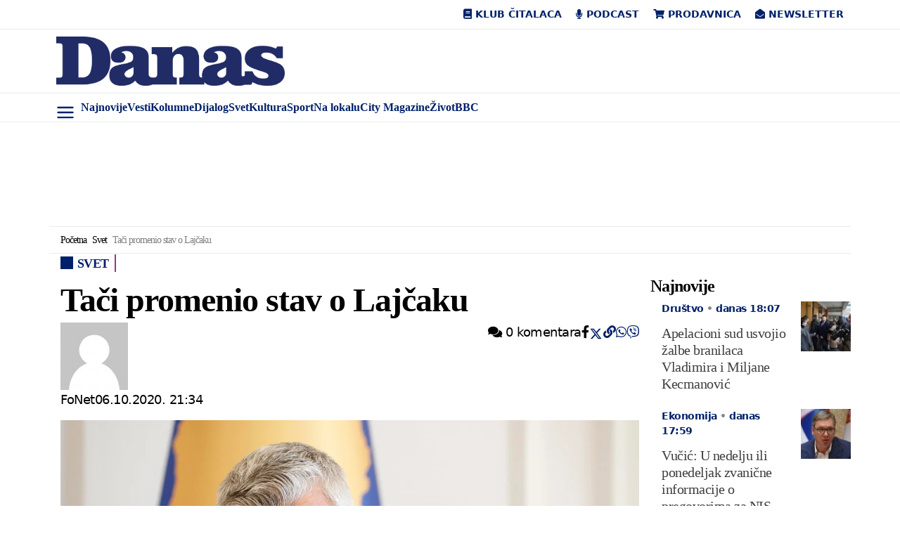

--- FILE ---
content_type: text/html; charset=UTF-8
request_url: https://www.danas.rs/svet/taci-promenio-stav-o-lajcaku/
body_size: 62120
content:
<!DOCTYPE html><html lang="sr-RS" prefix="og: https://ogp.me/ns#" class="antialiased leading-normal"><head><script data-no-optimize="1">var litespeed_docref=sessionStorage.getItem("litespeed_docref");litespeed_docref&&(Object.defineProperty(document,"referrer",{get:function(){return litespeed_docref}}),sessionStorage.removeItem("litespeed_docref"));</script> <meta charset="UTF-8"><meta name="viewport" content="width=device-width, initial-scale=1, maximum-scale=2.0"><link rel="profile" href="https://gmpg.org/xfn/11"><link rel="pingback" href="https://www.danas.rs/xmlrpc.php"> <script type="litespeed/javascript">window.dataLayer=window.dataLayer||[];function gtag(){dataLayer.push(arguments)}
gtag('consent','default',{ad_storage:"denied",analytics_storage:"denied",functionality_storage:"denied",personalization_storage:"denied",security_storage:"denied",ad_user_data:"denied",ad_personalization:"denied",'wait_for_update':1000})</script> <style>img:is([sizes="auto" i], [sizes^="auto," i]) { contain-intrinsic-size: 3000px 1500px }</style> <script data-cfasync="false" data-pagespeed-no-defer>var gtm4wp_datalayer_name = "dataLayer";
	var dataLayer = dataLayer || [];</script> <title>Tači promenio stav o Lajčaku - Svet - Dnevni list Danas</title><meta name="description" content="Kosovski predsednik Hašim Tači promenio je stav u odnosu na specijalnog predstavnika EU za dijalog između Srbije i Kosova Miroslava Lajčaka, čije je imenovanje kritikovao, piše Gazeta Ekspres."/><meta name="robots" content="follow, index, max-snippet:-1, max-video-preview:-1, max-image-preview:large"/><link rel="canonical" href="https://www.danas.rs/svet/taci-promenio-stav-o-lajcaku/" /><meta property="og:locale" content="sr_RS" /><meta property="og:type" content="article" /><meta property="og:title" content="Tači promenio stav o Lajčaku" /><meta property="og:description" content="Kosovski predsednik Hašim Tači promenio je stav u odnosu na specijalnog predstavnika EU za dijalog između Srbije i Kosova Miroslava Lajčaka, čije je imenovanje kritikovao, piše Gazeta Ekspres." /><meta property="og:url" content="https://www.danas.rs/svet/taci-promenio-stav-o-lajcaku/" /><meta property="og:site_name" content="Dnevni list Danas" /><meta property="article:publisher" content="https://www.facebook.com/www.danas.rs/" /><meta property="article:tag" content="Hašim Tači" /><meta property="article:tag" content="Kosovo i Metohija" /><meta property="article:tag" content="Mirosalv Lajčak" /><meta property="article:section" content="Svet" /><meta property="og:image" content="https://www.danas.rs/wp-content/uploads/2020/04/0702foto-EPA-EFE-VALDRIN-XHEMAJ1.jpg" /><meta property="og:image:secure_url" content="https://www.danas.rs/wp-content/uploads/2020/04/0702foto-EPA-EFE-VALDRIN-XHEMAJ1.jpg" /><meta property="og:image:width" content="1000" /><meta property="og:image:height" content="563" /><meta property="og:image:alt" content="Tači promenio stav o Lajčaku" /><meta property="og:image:type" content="image/jpeg" /><meta property="article:published_time" content="2020-10-06T21:34:06+02:00" /><meta name="twitter:card" content="summary_large_image" /><meta name="twitter:title" content="Tači promenio stav o Lajčaku" /><meta name="twitter:description" content="Kosovski predsednik Hašim Tači promenio je stav u odnosu na specijalnog predstavnika EU za dijalog između Srbije i Kosova Miroslava Lajčaka, čije je imenovanje kritikovao, piše Gazeta Ekspres." /><meta name="twitter:site" content="@OnlineDanas" /><meta name="twitter:creator" content="@OnlineDanas" /><meta name="twitter:image" content="https://www.danas.rs/wp-content/uploads/2020/04/0702foto-EPA-EFE-VALDRIN-XHEMAJ1.jpg" /><meta name="twitter:label1" content="Written by" /><meta name="twitter:data1" content="DanasOnline" /><meta name="twitter:label2" content="Time to read" /><meta name="twitter:data2" content="1 minutes" /> <script type="application/ld+json" class="rank-math-schema-pro">{"@context":"https://schema.org","@graph":[{"@type":"Place","@id":"https://www.danas.rs/#place","address":{"@type":"PostalAddress","streetAddress":"Alekse Nenadovi\u0107a 19-23","addressLocality":"Beograd","postalCode":"11000","addressCountry":"Srbija"}},{"@type":"Organization","@id":"https://www.danas.rs/#organization","name":"Dnevni list Danas","url":"https://www.danas.rs","sameAs":["https://www.facebook.com/www.danas.rs/","https://twitter.com/OnlineDanas"],"email":"online@danas.rs","address":{"@type":"PostalAddress","streetAddress":"Alekse Nenadovi\u0107a 19-23","addressLocality":"Beograd","postalCode":"11000","addressCountry":"Srbija"},"logo":{"@type":"ImageObject","@id":"https://www.danas.rs/#logo","url":"https://www.danas.rs/wp-content/uploads/2019/11/danas-logo@2x.png","contentUrl":"https://www.danas.rs/wp-content/uploads/2019/11/danas-logo@2x.png","caption":"Dnevni list Danas","inLanguage":"sr-RS","width":"458","height":"100"},"contactPoint":[{"@type":"ContactPoint","telephone":"+381 11 344 11 86","contactType":"customer support"}],"location":{"@id":"https://www.danas.rs/#place"}},{"@type":"WebSite","@id":"https://www.danas.rs/#website","url":"https://www.danas.rs","name":"Dnevni list Danas","publisher":{"@id":"https://www.danas.rs/#organization"},"inLanguage":"sr-RS"},{"@type":"ImageObject","@id":"https://www.danas.rs/wp-content/uploads/2020/04/0702foto-EPA-EFE-VALDRIN-XHEMAJ1.jpg","url":"https://www.danas.rs/wp-content/uploads/2020/04/0702foto-EPA-EFE-VALDRIN-XHEMAJ1.jpg","width":"1000","height":"563","inLanguage":"sr-RS"},{"@type":"BreadcrumbList","@id":"https://www.danas.rs/svet/taci-promenio-stav-o-lajcaku/#breadcrumb","itemListElement":[{"@type":"ListItem","position":"1","item":{"@id":"https://www.danas.rs","name":"Po\u010detna"}},{"@type":"ListItem","position":"2","item":{"@id":"https://www.danas.rs/rubrika/svet/","name":"Svet"}},{"@type":"ListItem","position":"3","item":{"@id":"https://www.danas.rs/svet/taci-promenio-stav-o-lajcaku/","name":"Ta\u010di promenio stav o Laj\u010daku"}}]},{"@type":"WebPage","@id":"https://www.danas.rs/svet/taci-promenio-stav-o-lajcaku/#webpage","url":"https://www.danas.rs/svet/taci-promenio-stav-o-lajcaku/","name":"Ta\u010di promenio stav o Laj\u010daku - Svet - Dnevni list Danas","datePublished":"2020-10-06T21:34:06+02:00","dateModified":"2020-10-06T21:34:06+02:00","isPartOf":{"@id":"https://www.danas.rs/#website"},"primaryImageOfPage":{"@id":"https://www.danas.rs/wp-content/uploads/2020/04/0702foto-EPA-EFE-VALDRIN-XHEMAJ1.jpg"},"inLanguage":"sr-RS","breadcrumb":{"@id":"https://www.danas.rs/svet/taci-promenio-stav-o-lajcaku/#breadcrumb"}},{"@type":"NewsArticle","headline":"Ta\u010di promenio stav o Laj\u010daku - Svet - Dnevni list Danas","datePublished":"2020-10-06T21:34:06+02:00","dateModified":"2020-10-06T21:34:06+02:00","author":{"@type":"Person","name":"DanasOnline"},"name":"Ta\u010di promenio stav o Laj\u010daku - Svet - Dnevni list Danas","articleSection":"Svet","@id":"https://www.danas.rs/svet/taci-promenio-stav-o-lajcaku/#schema-10792475","isPartOf":{"@id":"https://www.danas.rs/svet/taci-promenio-stav-o-lajcaku/#webpage"},"publisher":{"@id":"https://www.danas.rs/#organization"},"image":{"@id":"https://www.danas.rs/wp-content/uploads/2020/04/0702foto-EPA-EFE-VALDRIN-XHEMAJ1.jpg"},"inLanguage":"sr-RS","mainEntityOfPage":{"@id":"https://www.danas.rs/svet/taci-promenio-stav-o-lajcaku/#webpage"}}]}</script> <link rel='dns-prefetch' href='//fonts.googleapis.com' /><link rel="alternate" type="application/rss+xml" title="Dnevni list Danas &raquo; dovod" href="https://www.danas.rs/feed/" /><link rel="alternate" type="application/rss+xml" title="Dnevni list Danas &raquo; dovod komentara" href="https://www.danas.rs/comments/feed/" /><style id="litespeed-ccss">img:is([sizes="auto"i],[sizes^="auto,"i]){contain-intrinsic-size:3000px 1500px}ul{box-sizing:border-box}:root{--wp--preset--font-size--normal:16px;--wp--preset--font-size--huge:42px}:root{--wp--preset--aspect-ratio--square:1;--wp--preset--aspect-ratio--4-3:4/3;--wp--preset--aspect-ratio--3-4:3/4;--wp--preset--aspect-ratio--3-2:3/2;--wp--preset--aspect-ratio--2-3:2/3;--wp--preset--aspect-ratio--16-9:16/9;--wp--preset--aspect-ratio--9-16:9/16;--wp--preset--color--black:#000000;--wp--preset--color--cyan-bluish-gray:#abb8c3;--wp--preset--color--white:#ffffff;--wp--preset--color--pale-pink:#f78da7;--wp--preset--color--vivid-red:#cf2e2e;--wp--preset--color--luminous-vivid-orange:#ff6900;--wp--preset--color--luminous-vivid-amber:#fcb900;--wp--preset--color--light-green-cyan:#7bdcb5;--wp--preset--color--vivid-green-cyan:#00d084;--wp--preset--color--pale-cyan-blue:#8ed1fc;--wp--preset--color--vivid-cyan-blue:#0693e3;--wp--preset--color--vivid-purple:#9b51e0;--wp--preset--gradient--vivid-cyan-blue-to-vivid-purple:linear-gradient(135deg,rgba(6,147,227,1) 0%,rgb(155,81,224) 100%);--wp--preset--gradient--light-green-cyan-to-vivid-green-cyan:linear-gradient(135deg,rgb(122,220,180) 0%,rgb(0,208,130) 100%);--wp--preset--gradient--luminous-vivid-amber-to-luminous-vivid-orange:linear-gradient(135deg,rgba(252,185,0,1) 0%,rgba(255,105,0,1) 100%);--wp--preset--gradient--luminous-vivid-orange-to-vivid-red:linear-gradient(135deg,rgba(255,105,0,1) 0%,rgb(207,46,46) 100%);--wp--preset--gradient--very-light-gray-to-cyan-bluish-gray:linear-gradient(135deg,rgb(238,238,238) 0%,rgb(169,184,195) 100%);--wp--preset--gradient--cool-to-warm-spectrum:linear-gradient(135deg,rgb(74,234,220) 0%,rgb(151,120,209) 20%,rgb(207,42,186) 40%,rgb(238,44,130) 60%,rgb(251,105,98) 80%,rgb(254,248,76) 100%);--wp--preset--gradient--blush-light-purple:linear-gradient(135deg,rgb(255,206,236) 0%,rgb(152,150,240) 100%);--wp--preset--gradient--blush-bordeaux:linear-gradient(135deg,rgb(254,205,165) 0%,rgb(254,45,45) 50%,rgb(107,0,62) 100%);--wp--preset--gradient--luminous-dusk:linear-gradient(135deg,rgb(255,203,112) 0%,rgb(199,81,192) 50%,rgb(65,88,208) 100%);--wp--preset--gradient--pale-ocean:linear-gradient(135deg,rgb(255,245,203) 0%,rgb(182,227,212) 50%,rgb(51,167,181) 100%);--wp--preset--gradient--electric-grass:linear-gradient(135deg,rgb(202,248,128) 0%,rgb(113,206,126) 100%);--wp--preset--gradient--midnight:linear-gradient(135deg,rgb(2,3,129) 0%,rgb(40,116,252) 100%);--wp--preset--font-size--small:13px;--wp--preset--font-size--medium:20px;--wp--preset--font-size--large:36px;--wp--preset--font-size--x-large:42px;--wp--preset--spacing--20:0.44rem;--wp--preset--spacing--30:0.67rem;--wp--preset--spacing--40:1rem;--wp--preset--spacing--50:1.5rem;--wp--preset--spacing--60:2.25rem;--wp--preset--spacing--70:3.38rem;--wp--preset--spacing--80:5.06rem;--wp--preset--shadow--natural:6px 6px 9px rgba(0, 0, 0, 0.2);--wp--preset--shadow--deep:12px 12px 50px rgba(0, 0, 0, 0.4);--wp--preset--shadow--sharp:6px 6px 0px rgba(0, 0, 0, 0.2);--wp--preset--shadow--outlined:6px 6px 0px -3px rgba(255, 255, 255, 1), 6px 6px rgba(0, 0, 0, 1);--wp--preset--shadow--crisp:6px 6px 0px rgba(0, 0, 0, 1)}*,:after,:before{--tw-border-spacing-x:0;--tw-border-spacing-y:0;--tw-translate-x:0;--tw-translate-y:0;--tw-rotate:0;--tw-skew-x:0;--tw-skew-y:0;--tw-scale-x:1;--tw-scale-y:1;--tw-pan-x:;--tw-pan-y:;--tw-pinch-zoom:;--tw-scroll-snap-strictness:proximity;--tw-gradient-from-position:;--tw-gradient-via-position:;--tw-gradient-to-position:;--tw-ordinal:;--tw-slashed-zero:;--tw-numeric-figure:;--tw-numeric-spacing:;--tw-numeric-fraction:;--tw-ring-inset:;--tw-ring-offset-width:0px;--tw-ring-offset-color:#fff;--tw-ring-color:rgba(59,130,246,.5);--tw-ring-offset-shadow:0 0 #0000;--tw-ring-shadow:0 0 #0000;--tw-shadow:0 0 #0000;--tw-shadow-colored:0 0 #0000;--tw-blur:;--tw-brightness:;--tw-contrast:;--tw-grayscale:;--tw-hue-rotate:;--tw-invert:;--tw-saturate:;--tw-sepia:;--tw-drop-shadow:;--tw-backdrop-blur:;--tw-backdrop-brightness:;--tw-backdrop-contrast:;--tw-backdrop-grayscale:;--tw-backdrop-hue-rotate:;--tw-backdrop-invert:;--tw-backdrop-opacity:;--tw-backdrop-saturate:;--tw-backdrop-sepia:;--tw-contain-size:;--tw-contain-layout:;--tw-contain-paint:;--tw-contain-style:}::backdrop{--tw-border-spacing-x:0;--tw-border-spacing-y:0;--tw-translate-x:0;--tw-translate-y:0;--tw-rotate:0;--tw-skew-x:0;--tw-skew-y:0;--tw-scale-x:1;--tw-scale-y:1;--tw-pan-x:;--tw-pan-y:;--tw-pinch-zoom:;--tw-scroll-snap-strictness:proximity;--tw-gradient-from-position:;--tw-gradient-via-position:;--tw-gradient-to-position:;--tw-ordinal:;--tw-slashed-zero:;--tw-numeric-figure:;--tw-numeric-spacing:;--tw-numeric-fraction:;--tw-ring-inset:;--tw-ring-offset-width:0px;--tw-ring-offset-color:#fff;--tw-ring-color:rgba(59,130,246,.5);--tw-ring-offset-shadow:0 0 #0000;--tw-ring-shadow:0 0 #0000;--tw-shadow:0 0 #0000;--tw-shadow-colored:0 0 #0000;--tw-blur:;--tw-brightness:;--tw-contrast:;--tw-grayscale:;--tw-hue-rotate:;--tw-invert:;--tw-saturate:;--tw-sepia:;--tw-drop-shadow:;--tw-backdrop-blur:;--tw-backdrop-brightness:;--tw-backdrop-contrast:;--tw-backdrop-grayscale:;--tw-backdrop-hue-rotate:;--tw-backdrop-invert:;--tw-backdrop-opacity:;--tw-backdrop-saturate:;--tw-backdrop-sepia:;--tw-contain-size:;--tw-contain-layout:;--tw-contain-paint:;--tw-contain-style:}*,:after,:before{border:0 solid #e5e7eb;box-sizing:border-box}:after,:before{--tw-content:""}:host,html{-webkit-text-size-adjust:100%;font-feature-settings:normal;font-family:ui-sans-serif,system-ui,sans-serif,Apple Color Emoji,Segoe UI Emoji,Segoe UI Symbol,Noto Color Emoji;font-variation-settings:normal;line-height:1.5;-moz-tab-size:4;-o-tab-size:4;tab-size:4}body{line-height:inherit;margin:0}h1,h2,h3,h4{font-size:inherit;font-weight:inherit}a{color:inherit;text-decoration:inherit}strong{font-weight:bolder}button,input{font-feature-settings:inherit;color:inherit;font-family:inherit;font-size:100%;font-variation-settings:inherit;font-weight:inherit;letter-spacing:inherit;line-height:inherit;margin:0;padding:0}button{text-transform:none}button{-webkit-appearance:button;background-color:#fff0;background-image:none}:-moz-focusring{outline:auto}:-moz-ui-invalid{box-shadow:none}::-webkit-inner-spin-button,::-webkit-outer-spin-button{height:auto}[type=search]{-webkit-appearance:textfield;outline-offset:-2px}::-webkit-search-decoration{-webkit-appearance:none}::-webkit-file-upload-button{-webkit-appearance:button;font:inherit}h1,h2,h3,h4,p{margin:0}ul{list-style:none;margin:0;padding:0}input::-moz-placeholder{color:#9ca3af;opacity:1}img,svg{display:block;vertical-align:middle}img{height:auto;max-width:100%}[type=search]{--tw-shadow:0 0 #0000;-webkit-appearance:none;-moz-appearance:none;appearance:none;background-color:#fff;border-color:#6b7280;border-radius:0;border-width:1px;font-size:1rem;line-height:1.5rem;padding:.5rem .75rem}input::-moz-placeholder{color:#6b7280;opacity:1}::-webkit-datetime-edit-fields-wrapper{padding:0}::-webkit-date-and-time-value{min-height:1.5em;text-align:inherit}::-webkit-datetime-edit{display:inline-flex}::-webkit-datetime-edit,::-webkit-datetime-edit-day-field,::-webkit-datetime-edit-hour-field,::-webkit-datetime-edit-meridiem-field,::-webkit-datetime-edit-millisecond-field,::-webkit-datetime-edit-minute-field,::-webkit-datetime-edit-month-field,::-webkit-datetime-edit-second-field,::-webkit-datetime-edit-year-field{padding-bottom:0;padding-top:0}.container{margin:auto;max-width:100%}@media (min-width:640px){.container{max-width:540px}}@media (min-width:768px){.container{max-width:720px}}@media (min-width:1024px){.container{max-width:960px}}@media (min-width:1280px){.container{max-width:1140px}}@media (min-width:1536px){.container{max-width:1320px}}.absolute{position:absolute}.relative{position:relative}.sticky{position:sticky}.left-0{left:0}.top-0{top:0}.-mx-3{margin-left:-.75rem;margin-right:-.75rem}.mx-auto{margin-left:auto;margin-right:auto}.my-8{margin-bottom:2rem;margin-top:2rem}.mb-0{margin-bottom:0}.mb-4{margin-bottom:1rem}.block{display:block}.inline-block{display:inline-block}.flex{display:flex}.hidden{display:none}.min-h-\[100px\]{min-height:100px}.w-1\/2{width:50%}.w-3\/12{width:25%}.w-8\/12{width:66.666667%}.w-9\/12{width:75%}.w-\[85px\]{width:85px}.w-full{width:100%}.flex-shrink-0{flex-shrink:0}.flex-row-reverse{flex-direction:row-reverse}.flex-wrap{flex-wrap:wrap}.content-center{align-content:center}.items-center{align-items:center}.justify-end{justify-content:flex-end}.justify-center{justify-content:center}.justify-between{justify-content:space-between}.space-y-2>:not([hidden])~:not([hidden]){--tw-space-y-reverse:0;margin-bottom:calc(.5rem*var(--tw-space-y-reverse));margin-top:calc(.5rem*(1 - var(--tw-space-y-reverse)))}.overflow-x-auto{overflow-x:auto}.border-b{border-bottom-width:1px}.border-t{border-top-width:1px}.border-other-b-gray{--tw-border-opacity:1;border-color:rgb(233 234 234/var(--tw-border-opacity,1))}.bg-white{--tw-bg-opacity:1;background-color:rgb(255 255 255/var(--tw-bg-opacity,1))}.px-2\.5{padding-left:.625rem;padding-right:.625rem}.px-3{padding-left:.75rem;padding-right:.75rem}.px-4{padding-left:1rem;padding-right:1rem}.px-6{padding-left:1.5rem;padding-right:1.5rem}.py-2{padding-bottom:.5rem;padding-top:.5rem}.py-2\.5{padding-bottom:.625rem;padding-top:.625rem}.py-6{padding-bottom:1.5rem;padding-top:1.5rem}.pb-3{padding-bottom:.75rem}.pb-8{padding-bottom:2rem}.pt-2{padding-top:.5rem}.text-center{text-align:center}.text-right{text-align:right}.font-body{font-family:Work Sans,ui-serif,Georgia,Cambria,Times New Roman,Times,serif}.font-sans{font-family:ui-sans-serif,system-ui,sans-serif,Apple Color Emoji,Segoe UI Emoji,Segoe UI Symbol,Noto Color Emoji}.text-18{font-size:1.125rem}.text-category{font-size:.875rem}.font-semibold{font-weight:600}.uppercase{text-transform:uppercase}.leading-nav{line-height:1.4rem}.leading-normal{line-height:1.5}.text-other-dark-blue{--tw-text-opacity:1;color:rgb(0 33 105/var(--tw-text-opacity,1))}.antialiased{-webkit-font-smoothing:antialiased;-moz-osx-font-smoothing:grayscale}.button-close{font-size:2.1rem;line-height:2rem;opacity:.5}header.master-header{min-height:56px}#navigacija{transform:translateZ(0);z-index:10}.primary-navigation .menu-item{align-items:center;display:flex}:is(.primary-navigation .menu-item) a{display:block;line-height:1.4rem;padding:.5rem}.primary-navigation .sub-menu{background-color:#fff;border:1px solid rgb(0 0 0/.15);border-radius:.25rem;display:none;min-width:10rem;padding-bottom:.5rem;padding-top:.5rem;position:absolute}:is(.primary-navigation .sub-menu) a{padding:.25rem 1rem}:is(.primary-navigation .sub-menu) li{display:block}.primary-navigation .menu-item-has-children{position:relative}:is(.primary-navigation .menu-item-has-children)>a:after{border-bottom:0;border-left:.3em solid #fff0;border-right:.3em solid #fff0;border-top:.3em solid;content:"";display:inline-block;margin-bottom:-3px;margin-left:.255em;position:absolute;top:18px;vertical-align:.255em}:is(.primary-navigation .menu-item-has-children)>a{padding-right:1rem}.primary-navigation .is-home{display:none}#primary-navigation-mobile .menu-item{white-space:nowrap}#nav-desk,#nav-mob{padding-left:45px}#side-menu{--tw-text-opacity:1;color:rgb(0 33 105/var(--tw-text-opacity,1));font-size:1.75rem;margin-top:5px;text-align:center;width:45px}#side-menu svg{margin:auto}.logo img{max-width:325px;width:100%}#submenu{--tw-bg-opacity:1;background-color:rgb(255 255 255/var(--tw-bg-opacity,1));box-shadow:0 1rem 3rem rgb(0 0 0/.175)!important;height:100%;left:-350px;max-width:350px;overflow-y:scroll;padding:2rem;position:fixed;z-index:11000}#submenu .search-form{margin-bottom:1.5rem}:is(:is(#submenu .sidemenu) li) a{display:block;font-size:1.125rem;padding:.5rem 1rem}#back-to-top{--tw-bg-opacity:1;--tw-text-opacity:1;backface-visibility:hidden;background-color:rgb(0 33 105/var(--tw-bg-opacity,1));border-radius:9999px;bottom:20px;color:rgb(255 255 255/var(--tw-text-opacity,1));display:block;font-size:22px;height:40px;line-height:40px;opacity:0;position:fixed;right:20px;text-align:center;visibility:hidden;width:40px;z-index:20}@media only screen and (max-width:480px){#back-to-top{bottom:5px;right:5px}}h1,h2,h3,h4{font-family:Vollkorn,ui-serif,Georgia,Cambria,Times New Roman,Times,serif;font-weight:600;letter-spacing:-1px;margin-bottom:.5rem}h1{font-size:3rem;line-height:1}h2{font-size:2rem;line-height:2.4rem}h2,h3{letter-spacing:-1px}h3{font-size:1.75rem;line-height:2rem}h4{font-size:1.5rem;line-height:1.8rem}h4{letter-spacing:-1px}p{letter-spacing:-1px}.post-img-left-without-excerpt{--tw-border-opacity:1;border-color:rgb(148 54 142/var(--tw-border-opacity,1));border-right-width:2px;margin-bottom:1rem}.post-img-left-without-excerpt .article-post-title{font-size:1.3rem;line-height:1.5rem}.post-img-left-without-excerpt .article-post-content{padding-left:1rem;padding-right:1rem}.article-post-category{--tw-text-opacity:1;color:rgb(0 33 105/var(--tw-text-opacity,1));font-size:.875rem;font-weight:600;margin-bottom:.75rem}.article-post-title{font-family:Vollkorn,ui-serif,Georgia,Cambria,Times New Roman,Times,serif;font-weight:500}.article-post-title a{--tw-text-opacity:1;color:rgb(64 62 62/var(--tw-text-opacity,1))}.category-title{--tw-border-opacity:1;--tw-text-opacity:1;border-color:rgb(148 54 142/var(--tw-border-opacity,1));border-right-width:2px;color:rgb(0 33 105/var(--tw-text-opacity,1));display:inline-block;font-family:Work Sans,ui-serif,Georgia,Cambria,Times New Roman,Times,serif;font-size:1.125rem;font-weight:600;line-height:1.375;margin-bottom:1rem;padding-right:.5rem;text-transform:uppercase}.category-title:before{-webkit-font-smoothing:antialiased;content:"";display:inline-block;font-family:Font Awesome\ 5 Free;font-style:normal;font-variant:normal;font-weight:900;margin-right:6px;text-rendering:auto}:is(.single-kolumna,.single-post,.single-page) .post-title{--tw-text-opacity:1;color:rgb(64 62 62/var(--tw-text-opacity,1));font-family:Vollkorn,ui-serif,Georgia,Cambria,Times New Roman,Times,serif;font-size:1.875rem;font-weight:600;line-height:2.5rem;margin-bottom:1rem}@media (min-width:1024px){:is(.single-kolumna,.single-post,.single-page) .post-title{font-size:3rem;line-height:1;line-height:3.6rem}}:is(.single-kolumna,.single-post,.single-page) article.post{margin-top:1rem}:is(.single-kolumna,.single-post,.single-page) .post-author{display:inline-flex;flex-wrap:wrap;padding-left:3rem;position:relative}:is(:is(.single-kolumna,.single-post,.single-page) .post-author) .author-avatar{bottom:0;height:2.5rem;left:0;margin:auto;position:absolute;top:0;width:2.5rem}:is(:is(:is(.single-kolumna,.single-post,.single-page) .post-author) .author-avatar) img{border-radius:9999px;width:100%}:is(:is(.single-kolumna,.single-post,.single-page) .post-author) .author-name{--tw-text-opacity:1;color:rgb(64 62 62/var(--tw-text-opacity,1));display:block;font-size:.875rem;font-weight:600;line-height:1.4rem;width:100%}:is(:is(.single-kolumna,.single-post,.single-page) .post-author) .post-date{--tw-text-opacity:1;color:rgb(0 33 105/var(--tw-text-opacity,1));display:block;font-size:.875rem;font-weight:600;line-height:1.4rem;width:100%}:is(:is(.single-kolumna,.single-post,.single-page) .post-featured-image) img{width:100%}:is(.single-kolumna,.single-post,.single-page) h1,:is(.single-kolumna,.single-post,.single-page) h2,:is(.single-kolumna,.single-post,.single-page) h3,:is(.single-kolumna,.single-post,.single-page) h4{margin-top:.5rem}.post-content{--tw-text-opacity:1;color:rgb(64 62 62/var(--tw-text-opacity,1))}:is(.page-content,.post-content) a{--tw-text-opacity:1;color:rgb(0 33 105/var(--tw-text-opacity,1))}:is(.page-content,.post-content) img{max-width:100%}.social-share-top .social-share{display:flex;justify-content:flex-end;width:100%}:is(.social-share-top .social-share) li{align-content:center;display:flex;flex-wrap:wrap}:is(:is(.social-share-top .social-share) li):first-child a{border-bottom-left-radius:.25rem;border-top-left-radius:.25rem}:is(:is(.social-share-top .social-share) li):last-child a{border-bottom-right-radius:.25rem;border-top-right-radius:.25rem}:is(:is(.social-share-top .social-share) li) a{--tw-bg-opacity:1;--tw-text-opacity:1;background-color:rgb(244 244 247/var(--tw-bg-opacity,1));color:rgb(0 33 105/var(--tw-text-opacity,1));display:block;font-size:.875rem;padding:.375rem .75rem}:is(.social-share-bottom .social-share) li{align-content:center;display:flex;flex-wrap:wrap}:is(:is(.social-share-bottom .social-share) li) a{--tw-bg-opacity:1;--tw-text-opacity:1;background-color:rgb(244 244 247/var(--tw-bg-opacity,1));color:rgb(0 33 105/var(--tw-text-opacity,1));display:block;font-size:1.25rem;line-height:1.75rem;padding:.5rem 1rem}:is(.social-share-bottom .social-share) .social-comments{display:none}:is(:is(.social-share-sticky .social-share) li) span{display:none}.related-posts{--tw-border-opacity:1;border-bottom-width:1px;border-color:rgb(0 33 105/var(--tw-border-opacity,1));padding-bottom:1.5rem;padding-top:1.5rem}.breadcrumbs{letter-spacing:-.5px}.breadcrumbs .last{opacity:.5}.breadcrumbs .separator{display:inline-block;font-size:0;margin-left:.25rem;margin-right:.25rem;position:relative}:is(.breadcrumbs .separator):after{-webkit-font-smoothing:antialiased;content:"";display:inline-block;font-family:Font Awesome\ 5 Free;font-size:.875rem;font-style:normal;font-variant:normal;font-weight:900;text-rendering:auto}@media (max-width:767px){:is(.related-posts,.same-cat-posts,.archive) article{margin-bottom:2rem;position:relative}:is(:is(.related-posts,.same-cat-posts,.archive) article):after{--tw-bg-opacity:1;background-color:rgb(233 234 234/var(--tw-bg-opacity,1));bottom:-16px;content:"";height:1px;left:0;position:absolute;right:0}}body{font-family:Work Sans,ui-serif,Georgia,Cambria,Times New Roman,Times,serif;font-size:1.125rem;overflow-x:hidden}.page-wrapper .container{position:relative;z-index:1}.widget_sim_top_widget li{--tw-border-opacity:1;--tw-text-opacity:1;border-color:rgb(148 54 142/var(--tw-border-opacity,1));border-width:0 2px 0 0;color:rgb(64 62 62/var(--tw-text-opacity,1));font-family:Vollkorn,ui-serif,Georgia,Cambria,Times New Roman,Times,serif;font-size:1.3rem;font-weight:600;margin-bottom:1rem;padding-right:1rem;position:relative}:is(.widget_sim_top_widget li) a{--tw-text-opacity:1;color:rgb(64 62 62/var(--tw-text-opacity,1))}@media (max-width:767px){.logo img{max-width:260px}}.single-post-sidebar{margin-left:auto;margin-right:auto;max-width:300px;width:100%}@media (min-width:640px){.single-post-sidebar{max-width:none}}@media (min-width:1024px){.single-post-sidebar{max-width:300px}}.sidebar{padding-bottom:1rem;padding-top:1rem}:is(.sidebar .widget) .widget-title{--tw-border-opacity:1;--tw-text-opacity:1;border-color:rgb(148 54 142/var(--tw-border-opacity,1));border-right-width:2px;color:rgb(0 33 105/var(--tw-text-opacity,1));display:inline-block;font-family:Work Sans,ui-serif,Georgia,Cambria,Times New Roman,Times,serif;font-size:1.125rem;font-weight:600;line-height:1.375;margin-bottom:1rem;padding-right:.5rem;text-transform:uppercase}:is(:is(.sidebar .widget) .widget-title):before{-webkit-font-smoothing:antialiased;content:"";display:inline-block;font-family:Font Awesome\ 5 Free;font-style:normal;font-variant:normal;font-weight:900;margin-right:6px;text-rendering:auto}.widget,.widget-latest-posts-item{margin-bottom:1rem}.widget-latest-posts-item .widget-post-content{padding-left:1rem;padding-right:1rem}.widget-latest-posts-item .widget-post-title{--tw-text-opacity:1;color:rgb(64 62 62/var(--tw-text-opacity,1));font-family:Vollkorn,ui-serif,Georgia,Cambria,Times New Roman,Times,serif;font-size:1.25rem;font-weight:500;line-height:1.5rem;margin-bottom:.5rem}.sim-top-item{margin-bottom:.5rem}.sim-top-item h3{font-size:1.3rem;line-height:1.2}:is(.sim-top-item h3) a{--tw-text-opacity:1;color:rgb(64 62 62/var(--tw-text-opacity,1))}.sim-top-item .popular-content{padding-left:1rem;padding-right:1rem}:is(:is(.sim-top-item .popular-content) .primary-category) a{--tw-text-opacity:1;color:rgb(0 33 105/var(--tw-text-opacity,1))}@media (max-width:767px){.sim-top-item h3{font-size:1.25rem}}:is(.single .sim-top-items) :nth-child(4),:is(.single .sim-top-items) :nth-child(5){display:none}.comment-form label{display:none}.search-form{height:2.5rem;position:relative}.search-form .search-field{--tw-border-opacity:1;border-color:rgb(0 33 105/var(--tw-border-opacity,1));border-width:1px;height:2.5rem;width:calc(100% - 40px)}.search-form .search-submit{--tw-border-opacity:1;--tw-bg-opacity:1;--tw-text-opacity:1;background-color:rgb(0 33 105/var(--tw-bg-opacity,1));border-bottom-right-radius:.25rem;border-color:rgb(0 33 105/var(--tw-border-opacity,1));border-top-right-radius:.25rem;bottom:0;color:rgb(255 255 255/var(--tw-text-opacity,1));position:absolute;right:0;text-align:center;top:0;width:2.5rem}@media (min-width:640px){.sm\:flex{display:flex}.sm\:space-x-4>:not([hidden])~:not([hidden]){--tw-space-x-reverse:0;margin-left:calc(1rem*(1 - var(--tw-space-x-reverse)));margin-right:calc(1rem*var(--tw-space-x-reverse))}.sm\:space-y-0>:not([hidden])~:not([hidden]){--tw-space-y-reverse:0;margin-bottom:calc(0px*var(--tw-space-y-reverse));margin-top:calc(0px*(1 - var(--tw-space-y-reverse)))}}@media (min-width:768px){.md\:hidden{display:none}.md\:w-1\/3{width:33.333333%}.md\:w-4\/12{width:33.333333%}.md\:w-5\/12{width:41.666667%}.md\:w-7\/12{width:58.333333%}}@media (min-width:1024px){.lg\:block{display:block}.lg\:flex{display:flex}.lg\:hidden{display:none}.lg\:w-3\/12{width:25%}.lg\:w-4\/12{width:33.333333%}.lg\:w-9\/12{width:75%}.lg\:flex-row{flex-direction:row}.lg\:space-x-0>:not([hidden])~:not([hidden]){--tw-space-x-reverse:0;margin-left:calc(0px*(1 - var(--tw-space-x-reverse)));margin-right:calc(0px*var(--tw-space-x-reverse))}}@media (min-width:1280px){.xl\:w-3\/12{width:25%}}.fa,.fab,.fas{-moz-osx-font-smoothing:grayscale;-webkit-font-smoothing:antialiased;display:inline-block;font-style:normal;font-variant:normal;text-rendering:auto;line-height:1}.fa-arrow-up:before{content:""}.fa-book:before{content:""}.fa-comments:before{content:""}.fa-envelope-open:before{content:""}.fa-facebook-f:before{content:""}.fa-home:before{content:""}.fa-link:before{content:""}.fa-microphone:before{content:""}.fa-search:before{content:""}.fa-shopping-cart:before{content:""}.fa-times:before{content:""}.fa-viber:before{content:""}.fa-whatsapp:before{content:""}.fab{font-family:"Font Awesome 5 Brands"}.fa,.fas{font-family:"Font Awesome 5 Free"}.fa,.fas{font-weight:900}:root{--ep-c-white:#fff;--ep-c-medium-white:#eee;--ep-c-white-gray:#ccc;--ep-c-white-red:#ffe8ed;--ep-c-white-yellow:#fdeeca;--ep-c-medium-gray:#626262;--ep-c-light-gray:#999;--ep-c-black:#000;--ep-c-medium-red:#d73c38;--ep-c-dark-red:#b93431;--ep-c-medium-dark-blue:#0073aa;--ep-status-ok:#6aa000;--ep-status-warning:#e3e600;--ep-status-error:red}@media (min-width:768px){:root{--ep-range-slider-thumb-size:1.25em;--ep-range-slider-track-size:0.5em}}.single-post-sidebar{max-width:300px}#primary-navigation-mobile-bottom{white-space:nowrap}.logo img{margin-left:10px}.single .author-avatar{background-image:url(https://www.danas.rs/wp-content/uploads/2022/06/default-avatar.jpg);background-size:100%;border-radius:100%}#back-to-top{bottom:50px}.sim-top-item__flex{display:flex;align-items:flex-start;column-gap:8px}@media (max-width:1535px){.primary-navigation .menu-item a{font-size:16px}}@media (max-width:1279px){.primary-navigation .menu-item a{font-size:13px}}.social-share-top .social-share li a{max-height:33px}.ai-viewports{--ai:1}.ai-viewport-3{display:none!important}.ai-viewport-2{display:none!important}@media (min-width:768px) and (max-width:979px){.ai-viewport-2{display:inherit!important}}@media (max-width:767px){.ai-viewport-3{display:inherit!important}}.bgr-box-right>div{float:none}.bgr-box-left>div{float:none}.bgr-box-link{display:block;width:100%;height:100%}.bgr-box,.bgr-box-left,.bgr-box-right{top:270px}.bgr-box,.bgr-box-left,.bgr-box-right{display:block;height:100%;position:fixed;width:24%;z-index:0;overflow:hidden}.bgr-box-right{margin-right:0;width:360px;left:calc(50% + 670px)}.bgr-box-left{margin-left:0!important;width:360px;right:calc(50% + 670px)}.bgr-box-right .bgr-box-link{float:left}@media (max-width:1023px){.bgr-box{display:none!important}}</style><link rel="preload" data-asynced="1" data-optimized="2" as="style" onload="this.onload=null;this.rel='stylesheet'" href="https://www.danas.rs/wp-content/litespeed/css/29228e9769d9fa93753e722c0b1354a9.css?ver=04935" /><script data-optimized="1" type="litespeed/javascript" data-src="https://www.danas.rs/wp-content/plugins/litespeed-cache/assets/js/css_async.min.js"></script> <style id='wp-block-library-theme-inline-css' type='text/css'>.wp-block-audio :where(figcaption){color:#555;font-size:13px;text-align:center}.is-dark-theme .wp-block-audio :where(figcaption){color:#ffffffa6}.wp-block-audio{margin:0 0 1em}.wp-block-code{border:1px solid #ccc;border-radius:4px;font-family:Menlo,Consolas,monaco,monospace;padding:.8em 1em}.wp-block-embed :where(figcaption){color:#555;font-size:13px;text-align:center}.is-dark-theme .wp-block-embed :where(figcaption){color:#ffffffa6}.wp-block-embed{margin:0 0 1em}.blocks-gallery-caption{color:#555;font-size:13px;text-align:center}.is-dark-theme .blocks-gallery-caption{color:#ffffffa6}:root :where(.wp-block-image figcaption){color:#555;font-size:13px;text-align:center}.is-dark-theme :root :where(.wp-block-image figcaption){color:#ffffffa6}.wp-block-image{margin:0 0 1em}.wp-block-pullquote{border-bottom:4px solid;border-top:4px solid;color:currentColor;margin-bottom:1.75em}.wp-block-pullquote cite,.wp-block-pullquote footer,.wp-block-pullquote__citation{color:currentColor;font-size:.8125em;font-style:normal;text-transform:uppercase}.wp-block-quote{border-left:.25em solid;margin:0 0 1.75em;padding-left:1em}.wp-block-quote cite,.wp-block-quote footer{color:currentColor;font-size:.8125em;font-style:normal;position:relative}.wp-block-quote:where(.has-text-align-right){border-left:none;border-right:.25em solid;padding-left:0;padding-right:1em}.wp-block-quote:where(.has-text-align-center){border:none;padding-left:0}.wp-block-quote.is-large,.wp-block-quote.is-style-large,.wp-block-quote:where(.is-style-plain){border:none}.wp-block-search .wp-block-search__label{font-weight:700}.wp-block-search__button{border:1px solid #ccc;padding:.375em .625em}:where(.wp-block-group.has-background){padding:1.25em 2.375em}.wp-block-separator.has-css-opacity{opacity:.4}.wp-block-separator{border:none;border-bottom:2px solid;margin-left:auto;margin-right:auto}.wp-block-separator.has-alpha-channel-opacity{opacity:1}.wp-block-separator:not(.is-style-wide):not(.is-style-dots){width:100px}.wp-block-separator.has-background:not(.is-style-dots){border-bottom:none;height:1px}.wp-block-separator.has-background:not(.is-style-wide):not(.is-style-dots){height:2px}.wp-block-table{margin:0 0 1em}.wp-block-table td,.wp-block-table th{word-break:normal}.wp-block-table :where(figcaption){color:#555;font-size:13px;text-align:center}.is-dark-theme .wp-block-table :where(figcaption){color:#ffffffa6}.wp-block-video :where(figcaption){color:#555;font-size:13px;text-align:center}.is-dark-theme .wp-block-video :where(figcaption){color:#ffffffa6}.wp-block-video{margin:0 0 1em}:root :where(.wp-block-template-part.has-background){margin-bottom:0;margin-top:0;padding:1.25em 2.375em}</style><style id='classic-theme-styles-inline-css' type='text/css'>/*! This file is auto-generated */
.wp-block-button__link{color:#fff;background-color:#32373c;border-radius:9999px;box-shadow:none;text-decoration:none;padding:calc(.667em + 2px) calc(1.333em + 2px);font-size:1.125em}.wp-block-file__button{background:#32373c;color:#fff;text-decoration:none}</style><style id='elasticpress-related-posts-style-inline-css' type='text/css'>.editor-styles-wrapper .wp-block-elasticpress-related-posts ul,.wp-block-elasticpress-related-posts ul{list-style-type:none;padding:0}.editor-styles-wrapper .wp-block-elasticpress-related-posts ul li a>div{display:inline}</style><style id='global-styles-inline-css' type='text/css'>:root{--wp--preset--aspect-ratio--square: 1;--wp--preset--aspect-ratio--4-3: 4/3;--wp--preset--aspect-ratio--3-4: 3/4;--wp--preset--aspect-ratio--3-2: 3/2;--wp--preset--aspect-ratio--2-3: 2/3;--wp--preset--aspect-ratio--16-9: 16/9;--wp--preset--aspect-ratio--9-16: 9/16;--wp--preset--color--black: #000000;--wp--preset--color--cyan-bluish-gray: #abb8c3;--wp--preset--color--white: #ffffff;--wp--preset--color--pale-pink: #f78da7;--wp--preset--color--vivid-red: #cf2e2e;--wp--preset--color--luminous-vivid-orange: #ff6900;--wp--preset--color--luminous-vivid-amber: #fcb900;--wp--preset--color--light-green-cyan: #7bdcb5;--wp--preset--color--vivid-green-cyan: #00d084;--wp--preset--color--pale-cyan-blue: #8ed1fc;--wp--preset--color--vivid-cyan-blue: #0693e3;--wp--preset--color--vivid-purple: #9b51e0;--wp--preset--gradient--vivid-cyan-blue-to-vivid-purple: linear-gradient(135deg,rgba(6,147,227,1) 0%,rgb(155,81,224) 100%);--wp--preset--gradient--light-green-cyan-to-vivid-green-cyan: linear-gradient(135deg,rgb(122,220,180) 0%,rgb(0,208,130) 100%);--wp--preset--gradient--luminous-vivid-amber-to-luminous-vivid-orange: linear-gradient(135deg,rgba(252,185,0,1) 0%,rgba(255,105,0,1) 100%);--wp--preset--gradient--luminous-vivid-orange-to-vivid-red: linear-gradient(135deg,rgba(255,105,0,1) 0%,rgb(207,46,46) 100%);--wp--preset--gradient--very-light-gray-to-cyan-bluish-gray: linear-gradient(135deg,rgb(238,238,238) 0%,rgb(169,184,195) 100%);--wp--preset--gradient--cool-to-warm-spectrum: linear-gradient(135deg,rgb(74,234,220) 0%,rgb(151,120,209) 20%,rgb(207,42,186) 40%,rgb(238,44,130) 60%,rgb(251,105,98) 80%,rgb(254,248,76) 100%);--wp--preset--gradient--blush-light-purple: linear-gradient(135deg,rgb(255,206,236) 0%,rgb(152,150,240) 100%);--wp--preset--gradient--blush-bordeaux: linear-gradient(135deg,rgb(254,205,165) 0%,rgb(254,45,45) 50%,rgb(107,0,62) 100%);--wp--preset--gradient--luminous-dusk: linear-gradient(135deg,rgb(255,203,112) 0%,rgb(199,81,192) 50%,rgb(65,88,208) 100%);--wp--preset--gradient--pale-ocean: linear-gradient(135deg,rgb(255,245,203) 0%,rgb(182,227,212) 50%,rgb(51,167,181) 100%);--wp--preset--gradient--electric-grass: linear-gradient(135deg,rgb(202,248,128) 0%,rgb(113,206,126) 100%);--wp--preset--gradient--midnight: linear-gradient(135deg,rgb(2,3,129) 0%,rgb(40,116,252) 100%);--wp--preset--font-size--small: 13px;--wp--preset--font-size--medium: 20px;--wp--preset--font-size--large: 36px;--wp--preset--font-size--x-large: 42px;--wp--preset--spacing--20: 0.44rem;--wp--preset--spacing--30: 0.67rem;--wp--preset--spacing--40: 1rem;--wp--preset--spacing--50: 1.5rem;--wp--preset--spacing--60: 2.25rem;--wp--preset--spacing--70: 3.38rem;--wp--preset--spacing--80: 5.06rem;--wp--preset--shadow--natural: 6px 6px 9px rgba(0, 0, 0, 0.2);--wp--preset--shadow--deep: 12px 12px 50px rgba(0, 0, 0, 0.4);--wp--preset--shadow--sharp: 6px 6px 0px rgba(0, 0, 0, 0.2);--wp--preset--shadow--outlined: 6px 6px 0px -3px rgba(255, 255, 255, 1), 6px 6px rgba(0, 0, 0, 1);--wp--preset--shadow--crisp: 6px 6px 0px rgba(0, 0, 0, 1);}:where(.is-layout-flex){gap: 0.5em;}:where(.is-layout-grid){gap: 0.5em;}body .is-layout-flex{display: flex;}.is-layout-flex{flex-wrap: wrap;align-items: center;}.is-layout-flex > :is(*, div){margin: 0;}body .is-layout-grid{display: grid;}.is-layout-grid > :is(*, div){margin: 0;}:where(.wp-block-columns.is-layout-flex){gap: 2em;}:where(.wp-block-columns.is-layout-grid){gap: 2em;}:where(.wp-block-post-template.is-layout-flex){gap: 1.25em;}:where(.wp-block-post-template.is-layout-grid){gap: 1.25em;}.has-black-color{color: var(--wp--preset--color--black) !important;}.has-cyan-bluish-gray-color{color: var(--wp--preset--color--cyan-bluish-gray) !important;}.has-white-color{color: var(--wp--preset--color--white) !important;}.has-pale-pink-color{color: var(--wp--preset--color--pale-pink) !important;}.has-vivid-red-color{color: var(--wp--preset--color--vivid-red) !important;}.has-luminous-vivid-orange-color{color: var(--wp--preset--color--luminous-vivid-orange) !important;}.has-luminous-vivid-amber-color{color: var(--wp--preset--color--luminous-vivid-amber) !important;}.has-light-green-cyan-color{color: var(--wp--preset--color--light-green-cyan) !important;}.has-vivid-green-cyan-color{color: var(--wp--preset--color--vivid-green-cyan) !important;}.has-pale-cyan-blue-color{color: var(--wp--preset--color--pale-cyan-blue) !important;}.has-vivid-cyan-blue-color{color: var(--wp--preset--color--vivid-cyan-blue) !important;}.has-vivid-purple-color{color: var(--wp--preset--color--vivid-purple) !important;}.has-black-background-color{background-color: var(--wp--preset--color--black) !important;}.has-cyan-bluish-gray-background-color{background-color: var(--wp--preset--color--cyan-bluish-gray) !important;}.has-white-background-color{background-color: var(--wp--preset--color--white) !important;}.has-pale-pink-background-color{background-color: var(--wp--preset--color--pale-pink) !important;}.has-vivid-red-background-color{background-color: var(--wp--preset--color--vivid-red) !important;}.has-luminous-vivid-orange-background-color{background-color: var(--wp--preset--color--luminous-vivid-orange) !important;}.has-luminous-vivid-amber-background-color{background-color: var(--wp--preset--color--luminous-vivid-amber) !important;}.has-light-green-cyan-background-color{background-color: var(--wp--preset--color--light-green-cyan) !important;}.has-vivid-green-cyan-background-color{background-color: var(--wp--preset--color--vivid-green-cyan) !important;}.has-pale-cyan-blue-background-color{background-color: var(--wp--preset--color--pale-cyan-blue) !important;}.has-vivid-cyan-blue-background-color{background-color: var(--wp--preset--color--vivid-cyan-blue) !important;}.has-vivid-purple-background-color{background-color: var(--wp--preset--color--vivid-purple) !important;}.has-black-border-color{border-color: var(--wp--preset--color--black) !important;}.has-cyan-bluish-gray-border-color{border-color: var(--wp--preset--color--cyan-bluish-gray) !important;}.has-white-border-color{border-color: var(--wp--preset--color--white) !important;}.has-pale-pink-border-color{border-color: var(--wp--preset--color--pale-pink) !important;}.has-vivid-red-border-color{border-color: var(--wp--preset--color--vivid-red) !important;}.has-luminous-vivid-orange-border-color{border-color: var(--wp--preset--color--luminous-vivid-orange) !important;}.has-luminous-vivid-amber-border-color{border-color: var(--wp--preset--color--luminous-vivid-amber) !important;}.has-light-green-cyan-border-color{border-color: var(--wp--preset--color--light-green-cyan) !important;}.has-vivid-green-cyan-border-color{border-color: var(--wp--preset--color--vivid-green-cyan) !important;}.has-pale-cyan-blue-border-color{border-color: var(--wp--preset--color--pale-cyan-blue) !important;}.has-vivid-cyan-blue-border-color{border-color: var(--wp--preset--color--vivid-cyan-blue) !important;}.has-vivid-purple-border-color{border-color: var(--wp--preset--color--vivid-purple) !important;}.has-vivid-cyan-blue-to-vivid-purple-gradient-background{background: var(--wp--preset--gradient--vivid-cyan-blue-to-vivid-purple) !important;}.has-light-green-cyan-to-vivid-green-cyan-gradient-background{background: var(--wp--preset--gradient--light-green-cyan-to-vivid-green-cyan) !important;}.has-luminous-vivid-amber-to-luminous-vivid-orange-gradient-background{background: var(--wp--preset--gradient--luminous-vivid-amber-to-luminous-vivid-orange) !important;}.has-luminous-vivid-orange-to-vivid-red-gradient-background{background: var(--wp--preset--gradient--luminous-vivid-orange-to-vivid-red) !important;}.has-very-light-gray-to-cyan-bluish-gray-gradient-background{background: var(--wp--preset--gradient--very-light-gray-to-cyan-bluish-gray) !important;}.has-cool-to-warm-spectrum-gradient-background{background: var(--wp--preset--gradient--cool-to-warm-spectrum) !important;}.has-blush-light-purple-gradient-background{background: var(--wp--preset--gradient--blush-light-purple) !important;}.has-blush-bordeaux-gradient-background{background: var(--wp--preset--gradient--blush-bordeaux) !important;}.has-luminous-dusk-gradient-background{background: var(--wp--preset--gradient--luminous-dusk) !important;}.has-pale-ocean-gradient-background{background: var(--wp--preset--gradient--pale-ocean) !important;}.has-electric-grass-gradient-background{background: var(--wp--preset--gradient--electric-grass) !important;}.has-midnight-gradient-background{background: var(--wp--preset--gradient--midnight) !important;}.has-small-font-size{font-size: var(--wp--preset--font-size--small) !important;}.has-medium-font-size{font-size: var(--wp--preset--font-size--medium) !important;}.has-large-font-size{font-size: var(--wp--preset--font-size--large) !important;}.has-x-large-font-size{font-size: var(--wp--preset--font-size--x-large) !important;}
:where(.wp-block-post-template.is-layout-flex){gap: 1.25em;}:where(.wp-block-post-template.is-layout-grid){gap: 1.25em;}
:where(.wp-block-columns.is-layout-flex){gap: 2em;}:where(.wp-block-columns.is-layout-grid){gap: 2em;}
:root :where(.wp-block-pullquote){font-size: 1.5em;line-height: 1.6;}</style><style id='wp-polls-inline-css' type='text/css'>.wp-polls .pollbar {
	margin: 1px;
	font-size: 18px;
	line-height: 20px;
	height: 20px;
	background: #0B4DA1;
	border: 1px solid #0A89D1;
}</style> <script type="litespeed/javascript" data-src="https://www.danas.rs/wp-includes/js/jquery/jquery.min.js" id="jquery-core-js"></script> <link rel="EditURI" type="application/rsd+xml" title="RSD" href="https://www.danas.rs/xmlrpc.php?rsd" /><meta name="generator" content="WordPress 6.8.3" /><link rel='shortlink' href='https://www.danas.rs/?p=1195255' /><link rel="alternate" title="oEmbed (JSON)" type="application/json+oembed" href="https://www.danas.rs/wp-json/oembed/1.0/embed?url=https%3A%2F%2Fwww.danas.rs%2Fsvet%2Ftaci-promenio-stav-o-lajcaku%2F" /><link rel="alternate" title="oEmbed (XML)" type="text/xml+oembed" href="https://www.danas.rs/wp-json/oembed/1.0/embed?url=https%3A%2F%2Fwww.danas.rs%2Fsvet%2Ftaci-promenio-stav-o-lajcaku%2F&#038;format=xml" /><meta name="BridPlugin" content="site:27328|oauth_token:01110011 01100101 01100011 01110010 01100101 01110100|ver:3.7.4|disable_video_autosave:0|channels:Array|width:16|height:9|autoplay:0|aspect:1|user_id:31891|default_channel:18|ovr_def:1|async_embed:0|google_seo:1|raw_embed:1|disable_shortcode:0|hide_upload_video:1|hide_add_video:1|hide_yt_video:1|hide_manage_playlist:0|hide_manage_outstream:1|hide_manage_carousels:1|unit:29237|unit_width:480|unit_height:270|player:40420|video_image:|onready:|default_exchange_rule:0" /> <script src="https://cdn.onesignal.com/sdks/web/v16/OneSignalSDK.page.js" defer></script> <script type="litespeed/javascript">window.OneSignalDeferred=window.OneSignalDeferred||[];OneSignalDeferred.push(async function(OneSignal){await OneSignal.init({appId:"ebe5d413-064c-4ff3-9e95-c9015096b64e",serviceWorkerOverrideForTypical:!0,path:"https://www.danas.rs/wp-content/plugins/onesignal-free-web-push-notifications/sdk_files/",serviceWorkerParam:{scope:"/wp-content/plugins/onesignal-free-web-push-notifications/sdk_files/push/onesignal/"},serviceWorkerPath:"OneSignalSDKWorker.js",})});if(navigator.serviceWorker){navigator.serviceWorker.getRegistrations().then((registrations)=>{registrations.forEach((registration)=>{if(registration.active&&registration.active.scriptURL.includes('OneSignalSDKWorker.js.php')){registration.unregister().then((success)=>{if(success){console.log('OneSignalSW: Successfully unregistered:',registration.active.scriptURL)}else{console.log('OneSignalSW: Failed to unregister:',registration.active.scriptURL)}})}})}).catch((error)=>{console.error('Error fetching service worker registrations:',error)})}</script> 
 <script data-cfasync="false" data-pagespeed-no-defer>var dataLayer_content = {"pageTitle":"Tači promenio stav o Lajčaku - Svet - Dnevni list Danas","pagePostType":"post","pagePostType2":"single-post","pageCategory":["svet"],"pageAttributes":["hasim-taci","kosovo-i-metohija","mirosalv-lajcak"],"pagePostAuthor":"DanasOnline","pagePostDate":"6. oktobar 2020.","pagePostDateYear":2020,"pagePostDateMonth":10,"pagePostDateDay":6,"pagePostDateDayName":"Utorak","pagePostDateHour":21,"pagePostDateMinute":34,"pagePostDateIso":"2020-10-06T21:34:06+02:00","pagePostDateUnix":1602020046,"pagePostTerms":{"category":["Svet"],"post_tag":["Hašim Tači","Kosovo i Metohija","Mirosalv Lajčak"],"mesto":["Priština"],"meta":{"onesignal_meta_box_present":1,"onesignal_send_notification":"","intro_above":"","intro_title":"","author":"FoNet","post_promo":0,"post_position":"","rank_math_primary_category":0,"rank_math_seo_score":4,"rank_math_rich_snippet":"article","rank_math_snippet_location":"custom","rank_math_snippet_article_type":"NewsArticle","rank_math_snippet_book_rating":0,"rank_math_snippet_book_rating_min":0,"rank_math_snippet_book_rating_max":0,"rank_math_snippet_book_editions":"a:1:{i:0;a:1:{s:11:\"book_format\";s:9:\"Hardcover\";}}","rank_math_snippet_course_provider_type":"Organization","rank_math_snippet_course_rating":0,"rank_math_snippet_course_rating_min":0,"rank_math_snippet_course_rating_max":0,"rank_math_snippet_event_type":"Event","rank_math_snippet_event_attendance_mode":"offline","rank_math_snippet_event_performer_type":"Person","rank_math_snippet_event_price":0,"rank_math_snippet_event_inventory":0,"rank_math_snippet_event_rating":0,"rank_math_snippet_event_rating_min":0,"rank_math_snippet_event_rating_max":0,"rank_math_snippet_jobposting_unpublish":"on","rank_math_snippet_music_type":"MusicGroup","rank_math_snippet_product_price":0,"rank_math_snippet_product_instock":"on","rank_math_snippet_product_rating":0,"rank_math_snippet_product_rating_min":0,"rank_math_snippet_product_rating_max":0,"rank_math_snippet_recipe_rating":0,"rank_math_snippet_recipe_rating_min":0,"rank_math_snippet_recipe_rating_max":0,"rank_math_snippet_recipe_instruction_type":"SingleField","rank_math_snippet_review_worst_rating":1,"rank_math_snippet_review_best_rating":5,"rank_math_snippet_review_location":"bottom","rank_math_snippet_software_price":0,"rank_math_snippet_software_rating":0,"rank_math_snippet_software_rating_min":0,"rank_math_snippet_software_rating_max":0,"rank_math_facebook_enable_image_overlay":"off","rank_math_facebook_image_overlay":"play","rank_math_twitter_use_facebook":"on","rank_math_twitter_card_type":"summary_large_image","rank_math_twitter_enable_image_overlay":"off","rank_math_twitter_image_overlay":"play","rank_math_schema_Article":"a:6:{s:5:\"@type\";s:11:\"NewsArticle\";s:8:\"headline\";s:11:\"%seo_title%\";s:13:\"datePublished\";s:20:\"%date(Y-m-dTH:i:sP)%\";s:12:\"dateModified\";s:24:\"%modified(Y-m-dTH:i:sP)%\";s:6:\"author\";a:2:{s:5:\"@type\";s:6:\"Person\";s:4:\"name\";s:11:\"DanasOnline\";}s:8:\"metadata\";a:4:{s:5:\"title\";s:7:\"Article\";s:9:\"isPrimary\";b:1;s:4:\"type\";s:8:\"template\";s:14:\"reviewLocation\";s:6:\"custom\";}}"}}};
	dataLayer.push( dataLayer_content );</script> <script data-cfasync="false" data-pagespeed-no-defer>(function(w,d,s,l,i){w[l]=w[l]||[];w[l].push({'gtm.start':
new Date().getTime(),event:'gtm.js'});var f=d.getElementsByTagName(s)[0],
j=d.createElement(s),dl=l!='dataLayer'?'&l='+l:'';j.async=true;j.src=
'//www.googletagmanager.com/gtm.js?id='+i+dl;f.parentNode.insertBefore(j,f);
})(window,document,'script','dataLayer','GTM-NQWH37X');</script> <link rel="icon" href="https://www.danas.rs/wp-content/uploads/2021/06/cropped-danas-favicon-32x32.png" sizes="32x32" /><link rel="icon" href="https://www.danas.rs/wp-content/uploads/2021/06/cropped-danas-favicon-192x192.png" sizes="192x192" /><link rel="apple-touch-icon" href="https://www.danas.rs/wp-content/uploads/2021/06/cropped-danas-favicon-180x180.png" /><meta name="msapplication-TileImage" content="https://www.danas.rs/wp-content/uploads/2021/06/cropped-danas-favicon-270x270.png" /><style type="text/css" id="wp-custom-css">.single-post-sidebar,
.archive-sidebar {
		max-width: 300px;
}

#primary-navigation-mobile-bottom {
	white-space: nowrap;
}

.wiki-tag figure,
.wiki-tag figure img {
	max-width: 100%;
}

.wiki-tag figure {
	width: auto !important;
}

.py-12 {
    padding-top: 3rem;
    padding-bottom: 3rem;
}

.post-img-left-only-title .article-post-title {
    line-height: 1.5rem;
}
.post-img-left-only-title .article-post-title {
    line-height: 1.5rem;
}

.more-news-from-this-pace {
	margin-top: 40px;
}

@media (min-width: 1024px) {

.podcast .podcast-image img {
		position: absolute;
	}
}

/* Danas na lokalu - Start */
.page-template-page-danas-na-lokalu #navigacija,
.page-template-page-danas-na-lokalu #top-bilbord,
.page-template-page-danas-na-lokalu footer,
.page-template-page-danas-na-lokalu  .hidden.border-b,
.page-template-page-danas-na-lokalu .sticky-footer,
.page-template-page-danas-na-lokalu .bgr-box,
.page-template-page-danas-na-lokalu #cookie-notice {
    display: none !important;
}

.page-template-page-danas-na-lokalu .border-b.border-other-b-gray {
    border-bottom: 0;
}

.page-template-page-danas-na-lokalu .post-title {
    text-align: center;
}

.page-template-page-danas-na-lokalu .logo-wrapper {
    margin-top: 20px;
    margin-bottom: 20px;
}

.page-template-page-danas-na-lokalu .logo-wrapper img {
    max-width: 150px;
}
.danas-na-lokalu-main {
	position: relative;
	margin-left: auto;
	margin-right: auto;
	margin-top: 2rem;
	margin-bottom: 2rem;
    max-width: 900px;
}

.danas-na-lokalu-main .dnl-city {
        border: 1px solid #9097b0;
        height: 60px;
        border-radius: 30px;
        transition: all 0.3s ease-in-out
        
    }

.danas-na-lokalu-main .dnl-city {
	position: relative;
}

.danas-na-lokalu-main .dnl-city {
	text-align: center;
}

.danas-na-lokalu-main .dnl-city:before {
            content: '';
            width: 28px;
            height: 51px;
            background-repeat: no-repeat;
            background-size: 100%;
            left: 25px;
        }

.danas-na-lokalu-main .dnl-city:before {
	position: absolute;
}

.danas-na-lokalu-main .dnl-city:before {
	top: 0px;
	bottom: 0px;
}

.danas-na-lokalu-main .dnl-city:before {
	margin: auto;
}

.danas-na-lokalu-main .dnl-city:before {
	display: block;
}

.danas-na-lokalu-main .dnl-city {
	margin-bottom: 1rem;
}

.danas-na-lokalu-main .dnl-city {
	display: block;
}

.danas-na-lokalu-main .dnl-city {
	font-family: "Work Sans", ui-serif, Georgia, Cambria, "Times New Roman", Times, serif;
}

.danas-na-lokalu-main .dnl-city {
	font-weight: 700;
}

.danas-na-lokalu-main .dnl-city .dnl-name {
            padding: 10px 25px;
            font-size: 30px;
            line-height: 40px;
            color: #403e3e;
        }

.danas-na-lokalu-main .dnl-city:hover {
            background-color: #9097b0;
            color: #fff
        }

.danas-na-lokalu-main .dnl-city:hover .dnl-name {
	--tw-text-opacity: 1;
	color: rgba(255, 255, 255, var(--tw-text-opacity));
}

.page-template-page-danas-na-lokalu .single-page h1.post-title {
	margin-top: 2rem !important;
	margin-bottom: 2rem !important;
	font-family: "Work Sans", ui-serif, Georgia, Cambria, "Times New Roman", Times, serif !important;
    font-size: 40px !important;
    line-height: 56px !important;
}
.hide-on-desktop {
    display: none;
}


@media(max-width: 767px){
    .danas-na-lokalu-main .dnl-city .dnl-name {
        font-size: 26px;
    }
    .danas-na-lokalu-main .dnl-city:before {
            content: '';
            width: 24px;
            height: 44px;
    }

    .page-template-page-danas-na-lokalu .single-page h1.post-title {
        font-size: 36px !important;
        line-height: 48px !important;
    }
	.hide-on-mobile {
        display: none;
    }
    .hide-on-desktop {
        display: block;
    }
}
/* Danas na lokalu - End */

.logo img {
	margin-left: 10px;
}
.single .author-avatar {
	background-image: url(https://www.danas.rs/wp-content/uploads/2022/06/default-avatar.jpg.webp);
	background-size: 100%;
	border-radius: 100%;
}

.py-6.border-b.border-other-dark-blue.category.category- {
    display: none;
}

.more-news-from-this-pace h3.article-post-title {
    padding: 0 10px;
    font-size: 1.2rem;
}
iframe.wp-embedded-content {
	width: 100%;
}
@media(max-width: 500px){
	iframe.wp-embedded-content {
		height: 100%;
	}
}
.mailpoet_paragraph.last {
	font-size: 1rem;
}

.cm-danas-widget__article .cm-danas-widget__article__image-wrapper {
	width: 100px;
}
/* 88nnd4crj7 */

#ot-sdk-btn {
    position: fixed;
    bottom: 0;
    right: 0;
    z-index: 30;
    background-color: #fff;
}

#back-to-top {
    bottom: 50px;
}

footer {
    padding-bottom: 60px !important;
}

.primary-navigation .sub-menu .sub-menu {
	left: 16px;
}

.highlighted-menu-item {
	background-color: #212C66;
	color: #fff;
	margin-left: 5px;
}

.sim-top-item__flex {
	display: flex;
	align-items: flex-start;
	column-gap: 8px;
}

.single-post ul.sim-top-items {
	list-style: none;
	padding: 0;
}
@media(max-width: 1535px){
	.primary-navigation .menu-item a {
		font-size: 16px;
	}
}
@media(max-width: 1279px){
	.primary-navigation .menu-item a {
		font-size: 13px;
	}
	.primary-navigation .menu-item.highlighted-menu-item a {
		padding: 4px;
	}
	.primary-navigation .menu-item.highlighted-menu-item {
		margin-left: 0;
	}
}

.social-share-top .social-share li a {
    max-height: 33px;
}

.nova-ekonomija {
	overflow: hidden;
}


@media(min-width: 320px){
    .nova-ekonomija,
	.nova-ekonomija iframe  {
        height: 640px;
    }
}


@media(min-width: 1024px){
    .nova-ekonomija,
	.nova-ekonomija iframe {
        height: 780px;
    }
}

@media(min-width: 1280px){
    .nova-ekonomija,
		.nova-ekonomija iframe {
        height: 380px;
    }
}

.gallery {
    display: grid;
    gap: 16px;
}

.gallery img {
    width: 100%;
}

.gallery.gallery-columns-3 {
    grid-template-columns: auto auto auto;
}

.gallery.gallery-columns-4 {
    grid-template-columns: auto auto auto auto;
}

.gallery.gallery-columns-5 {
    grid-template-columns: auto auto auto auto auto;
}

@media(max-width: 768px){
	.gallery.gallery-columns-3,
	.gallery.gallery-columns-4,
	.gallery.gallery-columns-5 {
    grid-template-columns: auto;
	}
}

.embed-container iframe:not(.wp-embedded-content) {
    width: 100% !important;
		height: auto !important;
    aspect-ratio: 16 / 9;
}
.post-img-left .article-post-image {
    max-width: 150px;
}

.post-img-left .article-post-image img {
    aspect-ratio: 1/1;
    object-fit: cover;
    object-position: center;
}
.newsletter-form input {
	color: #000;
}</style><style>.ai-viewports                 {--ai: 1;}
.ai-viewport-3                { display: none !important;}
.ai-viewport-2                { display: none !important;}
.ai-viewport-1                { display: inherit !important;}
.ai-viewport-0                { display: none !important;}
@media (min-width: 768px) and (max-width: 979px) {
.ai-viewport-1                { display: none !important;}
.ai-viewport-2                { display: inherit !important;}
}
@media (max-width: 767px) {
.ai-viewport-1                { display: none !important;}
.ai-viewport-3                { display: inherit !important;}
}</style> <script type="litespeed/javascript" data-src="https://cdn.cookielaw.org/scripttemplates/otSDKStub.js" data-language="sr" charset="UTF-8" data-domain-script="8602c71a-698e-48a8-87eb-a0231ae711ec" ></script> <script type="litespeed/javascript">function OptanonWrapper(){}</script>  <script type="litespeed/javascript" data-src="https://btloader.com/tag?o=5194763873026048&upapi=true"></script> <link rel="preconnect" href="https://api.smartocto.com" /><link rel="preconnect" href="https://tentacles.smartocto.com" /><link rel="preconnect" href="https://gars.hit.gemius.pl" /> <script type="litespeed/javascript">var userAgent=window.navigator.userAgent.toLowerCase(),webview_ios=/iphone|ipod|ipad/.test(userAgent),webview_android=/; wv.*chrome/.test(userAgent),mobileApp=(webview_ios||webview_android)?1:0;window.dataLayer=window.dataLayer||[];dataLayer.push({'webview_ios':webview_ios,'webview_android':webview_android,'mobileApp':mobileApp,'userAgent':userAgent})</script> <script type="litespeed/javascript">var w2g=w2g||{};w2g.hostname="danas.rs";w2g.targeting={article_url_web:["https://www.danas.rs/svet/taci-promenio-stav-o-lajcaku"],article_id:["1195255"],article_tags:["Ha\u0161im Ta\u010di","Kosovo i Metohija","Mirosalv Laj\u010dak","Pri\u0161tina"],category:["Svet"],}</script> <script type="litespeed/javascript" data-src="https://lib.wtg-ads.com/lib.min.js"></script> <script type="litespeed/javascript" data-src="https://analytics.contentexchange.me/bex/load/606711ef7d45913ccbae7a24"></script> <script type="litespeed/javascript" data-src="https://analytics.contentexchange.me/bex/load/5eeccd1f60a8ef46cb40bfd4"></script> <script id="ebx" type="litespeed/javascript" data-src="//applets.ebxcdn.com/ebx.js"></script> <script type="litespeed/javascript">(function(p){p.src="//dmp.adform.net/dmp/profile/?pid=12374&sg=18112024"})(document.createElement("img"))</script> </head><body class="wp-singular post-template-default single single-post postid-1195255 single-format-standard wp-embed-responsive wp-theme-danas-2021 font-sans"><noscript><iframe data-lazyloaded="1" src="about:blank" data-litespeed-src="https://www.googletagmanager.com/ns.html?id=GTM-NQWH37X" height="0" width="0" style="display:none;visibility:hidden" aria-hidden="true"></iframe></noscript><style type="text/css">/* Reset some CSS styles */
    .bgr-box-right > div, .bgr-box-right iframe { float: none; }
    .bgr-box-left > div, .bgr-box-left iframe { float: none; }

    /* .bgr-box-right .bgr-box-link { margin-left: 670px !important; float: left; }
    .bgr-box-left .bgr-box-link { margin-right: 670px !important; float: right; } */
    /*.bgr-box-left > * { float: right; }*/
    /*.bgr-box-right > * { float: left; }*/
    .bgr-box-link{ display: block; width: 100%; height: 100%; }
    .bgr-box-left .bgr-box-link > div > div > div { overflow: hidden; float: right; }
    .bgr-box-left .bgr-box-link > div > div { overflow: hidden; float: right; } /* 20190413 */
    .bgr-box,.bgr-box-left,.bgr-box-right{ top:270px; } /* 20190413 */
    /*.page-wrapper{background-color:#0d1943;}*/
    .bgr-box, .bgr-box-left, .bgr-box-right {
        display: block;
        height: 100%;
        position: fixed;
        width: 24%;
        z-index: 0;
        overflow: hidden;
        
    }
    .bgr-box-right {
        margin-right: 0;
        width: 360px;
        left: calc( 50% + 670px);
    }
    .bgr-box-left {
      margin-left: 0 !important;
      width: 360px;
      right: calc( 50% + 670px);
    }
    .bgr-box {
      -webkit-transition: all 0.1s ease-out;
      -moz-transition: all 0.1s ease-out;
      -o-transition: all 0.1s ease-out;
      transition: all 0.1s ease-out;
    }
    .bgr-box.is-sticky {
      position: fixed;
      top: 80px;
    }
    .bgr-box-right .bgr-box-link {
        float: left;
    }
    @media(max-width: 1023px){
      .bgr-box {
        display: none !important;
      }
    }</style><div class="bgr-box bgr-box-right"><div class="bgr-box-link"><div id='div-gpt-ad-1618561414351-0' style='min-width: 360px; min-height: 1080px;'></div></div></div><div class="bgr-box bgr-box-left"><div class="bgr-box-link"><div id='div-gpt-ad-1618561446039-0' style='min-width: 360px; min-height: 1080px;'></div></div></div><style type="text/css"></style><div id="submenu" class=""><div class="relative"><div class="block mb-4 sticky top-0 text-right">
<button class="button-close" id="close-sidemenu"><i class="fas fa-times"></i></button></div><div class="border-b border-other-b-gray"><form role="search" method="get" class="search-form" action="https://www.danas.rs/">
<label>
<input type="search" class="search-field"
placeholder="Pretraga"
value="" name="s"
title="Pretraga za:" />
</label>
<button type="submit" class="search-submit">
<i class="fas fa-search"></i>
</button></form></div><div class="px-6 py-2 border-b border-other-b-gray"><nav class="navbar pb-8"><div class="w-full"><div class="mb-0" id="navcol-1"><ul class="sidemenu text-18 leading-nav text-other-dark-blue font-semibold font-body border-b border-other-b-gray pb-3"><li>
<a href="https://klub.danas.rs/" target="_blank" class="text-other-dark-blue px-2.5" data-wpel-link="external" rel="external noopener noreferrer"><i class="fa fa-book"></i> Klub čitalaca</a></li><li>
<a href="https://www.danas.rs/rubrika/podkast/" class="text-other-dark-blue px-2.5" data-wpel-link="internal"><i class="fa fa-microphone"></i> Podcast</a></li><li>
<a href="https://klub.danas.rs/prodavnica/" target="_blank" class="text-other-dark-blue px-2.5" data-wpel-link="external" rel="external noopener noreferrer"><i class="fa fa-shopping-cart"></i> Prodavnica</a></li><li>
<a href="https://www.danas.rs/newsletter/" class="text-other-dark-blue px-2.5" data-wpel-link="internal"><i class="fa fa-envelope-open"></i> NewsLetter</a></li></ul><div class="text-18 text-other-dark-blue font-semibold font-body pt-2"><ul id="sidemenu-navigation" class="block sidemenu"><li id="menu-item-1363282" class="menu-item menu-item-type-custom menu-item-object-custom menu-item-home menu-item-1363282"><a href="https://www.danas.rs/" data-wpel-link="internal">Naslovna</a></li><li id="menu-item-1361740" class="menu-item menu-item-type-post_type menu-item-object-page current_page_parent menu-item-1361740"><a href="https://www.danas.rs/najnovije-vesti/" data-wpel-link="internal">Najnovije vesti</a></li><li id="menu-item-1361741" class="menu-item menu-item-type-taxonomy menu-item-object-category menu-item-1361741"><a href="https://www.danas.rs/rubrika/vesti/politika/" data-wpel-link="internal">Politika</a></li><li id="menu-item-1361742" class="menu-item menu-item-type-taxonomy menu-item-object-category menu-item-1361742"><a href="https://www.danas.rs/rubrika/dijalog/" data-wpel-link="internal">Dijalog</a></li><li id="menu-item-1363281" class="menu-item menu-item-type-custom menu-item-object-custom menu-item-1363281"><a href="https://www.danas.rs/kolumna/" data-wpel-link="internal">Kolumne</a></li><li id="menu-item-1361743" class="menu-item menu-item-type-taxonomy menu-item-object-category menu-item-1361743"><a href="https://www.danas.rs/rubrika/vesti/drustvo/" data-wpel-link="internal">Društvo</a></li><li id="menu-item-1361744" class="menu-item menu-item-type-taxonomy menu-item-object-category menu-item-1361744"><a href="https://www.danas.rs/rubrika/vesti/ekonomija/" data-wpel-link="internal">Ekonomija</a></li><li id="menu-item-1361745" class="menu-item menu-item-type-taxonomy menu-item-object-category current-post-ancestor current-menu-parent current-post-parent menu-item-1361745"><a href="https://www.danas.rs/rubrika/svet/" data-wpel-link="internal">Svet</a></li><li id="menu-item-1361747" class="menu-item menu-item-type-taxonomy menu-item-object-category menu-item-1361747"><a href="https://www.danas.rs/rubrika/kultura/" data-wpel-link="internal">Kultura</a></li><li id="menu-item-2803783" class="menu-item menu-item-type-taxonomy menu-item-object-category menu-item-2803783"><a href="https://www.danas.rs/rubrika/vesti/klimatske-promene/" data-wpel-link="internal">Klimatske promene</a></li><li id="menu-item-1362847" class="menu-item menu-item-type-custom menu-item-object-custom menu-item-1362847"><a href="https://citymagazine.danas.rs/" data-wpel-link="external" target="_blank" rel="external noopener noreferrer">City Magazine</a></li><li id="menu-item-1361748" class="menu-item menu-item-type-taxonomy menu-item-object-category menu-item-1361748"><a href="https://www.danas.rs/rubrika/zivot/" data-wpel-link="internal">Život</a></li><li id="menu-item-1361746" class="menu-item menu-item-type-taxonomy menu-item-object-category menu-item-1361746"><a href="https://www.danas.rs/rubrika/sport/" data-wpel-link="internal">Sport</a></li><li id="menu-item-1362845" class="menu-item menu-item-type-taxonomy menu-item-object-category menu-item-1362845"><a href="https://www.danas.rs/rubrika/bbc-news-serbian/" data-wpel-link="internal">BBC</a></li><li id="menu-item-1361751" class="menu-item menu-item-type-taxonomy menu-item-object-category menu-item-1361751"><a href="https://www.danas.rs/rubrika/vesti/beograd/" data-wpel-link="internal">Beograd</a></li></ul></div></div></div></nav></div></div></div><header class="relative master-header"><div class="hidden border-b lg:block border-other-b-gray"><div class="container"><div class="w-full"><ul class="flex justify-end text-category font-semibold uppercase py-2.5"><li>
<a href="https://klub.danas.rs/" target="_blank" class="text-other-dark-blue px-2.5" data-wpel-link="external" rel="external noopener noreferrer"><i class="fa fa-book"></i> Klub čitalaca</a></li><li>
<a href="https://www.danas.rs/rubrika/podkast/" class="text-other-dark-blue px-2.5" data-wpel-link="internal"><i class="fa fa-microphone"></i> Podcast</a></li><li>
<a href="https://klub.danas.rs/prodavnica/" target="_blank" class="text-other-dark-blue px-2.5" data-wpel-link="external" rel="external noopener noreferrer"><i class="fa fa-shopping-cart"></i> Prodavnica</a></li><li>
<a href="https://www.danas.rs/newsletter/" class="text-other-dark-blue px-2.5" data-wpel-link="internal"><i class="fa fa-envelope-open"></i> NewsLetter</a></li></ul></div></div></div><div class="border-b border-other-b-gray"><div class="container"><div class="flex py-2.5"><div class="w-1/2 logo-wrapper">
<a href="https://www.danas.rs" class="logo" data-wpel-link="internal"><img data-lazyloaded="1" src="[data-uri]" width="1818" height="391" data-src="https://www.danas.rs/wp-content/uploads/2021/11/Danas-tamniji-logo.png.webp" alt="Dnevni list Danas" /></a></div><div class="content-center justify-end hidden w-1/2 lg:flex"></div></div></div></div><div class="relative bg-white border-b border-other-b-gray" id="navigacija"><div class="container"><nav class="relative hidden py-2 navbar lg:block" id="nav-desk">
<a href="#" id="side-menu" class="absolute left-0 side-menu">
<svg xmlns="http://www.w3.org/2000/svg" width="1em" height="1em" viewBox="0 0 24 24" fill="none" class="fs-3">
<path d="M2 6C2 5.44772 2.44772 5 3 5H21C21.5523 5 22 5.44772 22 6C22 6.55228 21.5523 7 21 7H3C2.44772 7 2 6.55228 2 6Z" fill="currentColor"></path>
<path d="M2 12.0322C2 11.4799 2.44772 11.0322 3 11.0322H21C21.5523 11.0322 22 11.4799 22 12.0322C22 12.5845 21.5523 13.0322 21 13.0322H3C2.44772 13.0322 2 12.5845 2 12.0322Z" fill="currentColor"></path>
<path d="M3 17.0645C2.44772 17.0645 2 17.5122 2 18.0645C2 18.6167 2.44772 19.0645 3 19.0645H21C21.5523 19.0645 22 18.6167 22 18.0645C22 17.5122 21.5523 17.0645 21 17.0645H3Z" fill="currentColor"></path>
</svg>
</a><div class="lg:flex justify-between items-center text-18 text-other-dark-blue font-semibold font-body"><ul id="primary-navigation" class="primary-navigation flex"><li id="menu-item-344294" class="is-home menu-item menu-item-type-post_type menu-item-object-page menu-item-home menu-item-344294"><a href="https://www.danas.rs/" data-wpel-link="internal"><i class="fas fa-home fs-4"></i></a></li><li id="menu-item-344293" class="menu-item menu-item-type-post_type menu-item-object-page current_page_parent menu-item-344293"><a href="https://www.danas.rs/najnovije-vesti/" data-wpel-link="internal">Najnovije</a></li><li id="menu-item-1463969" class="menu-item menu-item-type-taxonomy menu-item-object-category menu-item-has-children menu-item-1463969"><a href="https://www.danas.rs/rubrika/vesti/" data-wpel-link="internal">Vesti</a><ul class="sub-menu"><li id="menu-item-344295" class="menu-item menu-item-type-taxonomy menu-item-object-category menu-item-344295"><a href="https://www.danas.rs/rubrika/vesti/politika/" data-wpel-link="internal">Politika</a></li><li id="menu-item-344301" class="menu-item menu-item-type-taxonomy menu-item-object-category menu-item-344301"><a href="https://www.danas.rs/rubrika/vesti/drustvo/" data-wpel-link="internal">Društvo</a></li><li id="menu-item-1363215" class="menu-item menu-item-type-taxonomy menu-item-object-category menu-item-1363215"><a href="https://www.danas.rs/rubrika/vesti/drustvo/vladavina-prava/" data-wpel-link="internal">Vladavina prava</a></li><li id="menu-item-344305" class="menu-item menu-item-type-taxonomy menu-item-object-category menu-item-344305"><a href="https://www.danas.rs/rubrika/vesti/ekonomija/" data-wpel-link="internal">Ekonomija</a></li><li id="menu-item-2767486" class="menu-item menu-item-type-taxonomy menu-item-object-category menu-item-2767486"><a href="https://www.danas.rs/rubrika/vesti/klimatske-promene/" data-wpel-link="internal">Klimatske promene</a></li></ul></li><li id="menu-item-1363234" class="menu-item menu-item-type-custom menu-item-object-custom menu-item-1363234"><a href="https://www.danas.rs/kolumna/" data-wpel-link="internal">Kolumne</a></li><li id="menu-item-344296" class="menu-item menu-item-type-taxonomy menu-item-object-category menu-item-has-children menu-item-344296"><a href="https://www.danas.rs/rubrika/dijalog/" data-wpel-link="internal">Dijalog</a><ul class="sub-menu"><li id="menu-item-1363204" class="menu-item menu-item-type-taxonomy menu-item-object-category menu-item-1363204"><a href="https://www.danas.rs/rubrika/dijalog/licni-stavovi/" data-wpel-link="internal">Lični stavovi</a></li><li id="menu-item-1363206" class="menu-item menu-item-type-taxonomy menu-item-object-category menu-item-1363206"><a href="https://www.danas.rs/rubrika/dijalog/reakcije/" data-wpel-link="internal">Reakcije</a></li><li id="menu-item-1363207" class="menu-item menu-item-type-taxonomy menu-item-object-category menu-item-1363207"><a href="https://www.danas.rs/rubrika/dijalog/redakcijski-komentar/" data-wpel-link="internal">Redakcijski komentar</a></li><li id="menu-item-1363205" class="menu-item menu-item-type-taxonomy menu-item-object-category menu-item-1363205"><a href="https://www.danas.rs/rubrika/dijalog/pisma-citalaca/" data-wpel-link="internal">Pisma čitalaca</a></li></ul></li><li id="menu-item-344306" class="menu-item menu-item-type-taxonomy menu-item-object-category current-post-ancestor current-menu-parent current-post-parent menu-item-has-children menu-item-344306"><a href="https://www.danas.rs/rubrika/svet/" data-wpel-link="internal">Svet</a><ul class="sub-menu"><li id="menu-item-1463982" class="menu-item menu-item-type-taxonomy menu-item-object-category menu-item-1463982"><a href="https://www.danas.rs/rubrika/svet/region/" data-wpel-link="internal">Region</a></li></ul></li><li id="menu-item-344308" class="menu-item menu-item-type-taxonomy menu-item-object-category menu-item-has-children menu-item-344308"><a href="https://www.danas.rs/rubrika/kultura/" data-wpel-link="internal">Kultura</a><ul class="sub-menu"><li id="menu-item-1363221" class="menu-item menu-item-type-taxonomy menu-item-object-category menu-item-1363221"><a href="https://www.danas.rs/rubrika/kultura/scena/" data-wpel-link="internal">Scena</a></li></ul></li><li id="menu-item-344307" class="menu-item menu-item-type-taxonomy menu-item-object-category menu-item-344307"><a href="https://www.danas.rs/rubrika/sport/" data-wpel-link="internal">Sport</a></li><li id="menu-item-1478982" class="menu-item menu-item-type-custom menu-item-object-custom menu-item-has-children menu-item-1478982"><a href="#">Na lokalu</a><ul class="sub-menu"><li id="menu-item-1479658" class="menu-item menu-item-type-taxonomy menu-item-object-category menu-item-1479658"><a href="https://www.danas.rs/rubrika/vesti/beograd/" data-wpel-link="internal">Beograd</a></li><li id="menu-item-1478985" class="menu-item menu-item-type-taxonomy menu-item-object-mesto menu-item-1478985"><a href="https://www.danas.rs/mesto/novi-sad/" data-wpel-link="internal">Novi Sad</a></li><li id="menu-item-1478993" class="menu-item menu-item-type-taxonomy menu-item-object-mesto menu-item-1478993"><a href="https://www.danas.rs/mesto/kragujevac/" data-wpel-link="internal">Kragujevac</a></li><li id="menu-item-1478987" class="menu-item menu-item-type-taxonomy menu-item-object-mesto menu-item-1478987"><a href="https://www.danas.rs/mesto/nis/" data-wpel-link="internal">Niš</a></li></ul></li><li id="menu-item-1321441" class="li-city-magazine menu-item menu-item-type-custom menu-item-object-custom menu-item-1321441"><a target="_blank" href="https://citymagazine.danas.rs/" data-wpel-link="external" rel="external noopener noreferrer">City Magazine</a></li><li id="menu-item-344310" class="menu-item menu-item-type-taxonomy menu-item-object-category menu-item-has-children menu-item-344310"><a href="https://www.danas.rs/rubrika/zivot/" data-wpel-link="internal">Život</a><ul class="sub-menu"><li id="menu-item-1463972" class="menu-item menu-item-type-taxonomy menu-item-object-category menu-item-1463972"><a href="https://www.danas.rs/rubrika/zivot/recepti/" data-wpel-link="internal">Recepti</a></li><li id="menu-item-1463973" class="menu-item menu-item-type-taxonomy menu-item-object-category menu-item-1463973"><a href="https://www.danas.rs/rubrika/zivot/zdravlje/" data-wpel-link="internal">Zdravlje</a></li><li id="menu-item-1834558" class="menu-item menu-item-type-taxonomy menu-item-object-category menu-item-1834558"><a href="https://www.danas.rs/rubrika/zivot/nauka/" data-wpel-link="internal">Nauka</a></li><li id="menu-item-1463971" class="menu-item menu-item-type-taxonomy menu-item-object-category menu-item-1463971"><a href="https://www.danas.rs/rubrika/zivot/na-danasnji-dan/" data-wpel-link="internal">Na današnji dan</a></li><li id="menu-item-1466904" class="menu-item menu-item-type-taxonomy menu-item-object-category menu-item-1466904"><a href="https://www.danas.rs/rubrika/zivot/putopisi/" data-wpel-link="internal">Putopisi</a></li><li id="menu-item-344311" class="menu-item menu-item-type-taxonomy menu-item-object-category menu-item-344311"><a href="https://www.danas.rs/rubrika/zivot/auto/" data-wpel-link="internal">Auto</a></li><li id="menu-item-344312" class="menu-item menu-item-type-taxonomy menu-item-object-category menu-item-344312"><a href="https://www.danas.rs/rubrika/zivot/tehnologije/" data-wpel-link="internal">IT</a></li></ul></li><li id="menu-item-1363200" class="menu-item menu-item-type-taxonomy menu-item-object-category menu-item-1363200"><a href="https://www.danas.rs/rubrika/bbc-news-serbian/" data-wpel-link="internal">BBC</a></li></ul></div></nav><nav class="relative block py-2 overflow-x-auto navbar lg:hidden" id="nav-mob">
<a href="#" id="side-menu" class="absolute left-0 side-menu">
<svg xmlns="http://www.w3.org/2000/svg" width="1em" height="1em" viewBox="0 0 24 24" fill="none" class="fs-3">
<path d="M2 6C2 5.44772 2.44772 5 3 5H21C21.5523 5 22 5.44772 22 6C22 6.55228 21.5523 7 21 7H3C2.44772 7 2 6.55228 2 6Z" fill="currentColor"></path>
<path d="M2 12.0322C2 11.4799 2.44772 11.0322 3 11.0322H21C21.5523 11.0322 22 11.4799 22 12.0322C22 12.5845 21.5523 13.0322 21 13.0322H3C2.44772 13.0322 2 12.5845 2 12.0322Z" fill="currentColor"></path>
<path d="M3 17.0645C2.44772 17.0645 2 17.5122 2 18.0645C2 18.6167 2.44772 19.0645 3 19.0645H21C21.5523 19.0645 22 18.6167 22 18.0645C22 17.5122 21.5523 17.0645 21 17.0645H3Z" fill="currentColor"></path>
</svg>
</a><div class="lg:flex justify-between items-center text-18 text-other-dark-blue font-semibold font-body"><ul id="primary-navigation-mobile" class="primary-navigation flex"><li id="menu-item-1361717" class="is-home menu-item menu-item-type-post_type menu-item-object-page menu-item-home menu-item-1361717"><a href="https://www.danas.rs/" data-wpel-link="internal"><i class="fas fa-home fs-4"></i></a></li><li id="menu-item-1361716" class="menu-item menu-item-type-post_type menu-item-object-page current_page_parent menu-item-1361716"><a href="https://www.danas.rs/najnovije-vesti/" data-wpel-link="internal">Najnovije</a></li><li id="menu-item-1361727" class="menu-item menu-item-type-taxonomy menu-item-object-category menu-item-1361727"><a href="https://www.danas.rs/rubrika/vesti/politika/" data-wpel-link="internal">Politika</a></li><li id="menu-item-1361733" class="menu-item menu-item-type-taxonomy menu-item-object-category menu-item-1361733"><a href="https://www.danas.rs/rubrika/dijalog/" data-wpel-link="internal">Dijalog</a></li><li id="menu-item-1363262" class="menu-item menu-item-type-custom menu-item-object-custom menu-item-1363262"><a href="https://www.danas.rs/kolumna/" data-wpel-link="internal">Kolumne</a></li><li id="menu-item-1361726" class="menu-item menu-item-type-taxonomy menu-item-object-category menu-item-1361726"><a href="https://www.danas.rs/rubrika/vesti/drustvo/" data-wpel-link="internal">Društvo</a></li><li id="menu-item-1361728" class="menu-item menu-item-type-taxonomy menu-item-object-category menu-item-1361728"><a href="https://www.danas.rs/rubrika/vesti/ekonomija/" data-wpel-link="internal">Ekonomija</a></li><li id="menu-item-1361729" class="menu-item menu-item-type-taxonomy menu-item-object-category current-post-ancestor current-menu-parent current-post-parent menu-item-1361729"><a href="https://www.danas.rs/rubrika/svet/" data-wpel-link="internal">Svet</a></li><li id="menu-item-2803786" class="menu-item menu-item-type-taxonomy menu-item-object-category menu-item-2803786"><a href="https://www.danas.rs/rubrika/vesti/klimatske-promene/" data-wpel-link="internal">Klimatske promene</a></li><li id="menu-item-1361736" class="menu-item menu-item-type-custom menu-item-object-custom menu-item-1361736"><a href="https://citymagazine.danas.rs/" data-wpel-link="external" target="_blank" rel="external noopener noreferrer">City Magazine</a></li><li id="menu-item-1361730" class="menu-item menu-item-type-taxonomy menu-item-object-category menu-item-1361730"><a href="https://www.danas.rs/rubrika/kultura/" data-wpel-link="internal">Kultura</a></li><li id="menu-item-1361731" class="menu-item menu-item-type-taxonomy menu-item-object-category menu-item-1361731"><a href="https://www.danas.rs/rubrika/sport/" data-wpel-link="internal">Sport</a></li><li id="menu-item-1361737" class="menu-item menu-item-type-taxonomy menu-item-object-category menu-item-1361737"><a href="https://www.danas.rs/rubrika/zivot/" data-wpel-link="internal">Život</a></li><li id="menu-item-1363249" class="menu-item menu-item-type-taxonomy menu-item-object-category menu-item-1363249"><a href="https://www.danas.rs/rubrika/bbc-news-serbian/" data-wpel-link="internal">BBC</a></li></ul></div></nav></div><div class="relative block border-t border-other-b-gray lg:hidden" style="background-color:rgba(233,234,234);"><div class="container"><nav class="relative py-2 overflow-x-auto navbar" id="nav-mob-bottom"><div class="lg:flex justify-between items-center text-category text-other-dark-blue font-semibold font-body"><ul id="primary-navigation-mobile-bottom" class="primary-navigation flex"><li id="menu-item-1479670" class="menu-item menu-item-type-taxonomy menu-item-object-category menu-item-1479670"><a href="https://www.danas.rs/rubrika/vesti/beograd/" data-wpel-link="internal">Beograd</a></li><li id="menu-item-1479007" class="menu-item menu-item-type-taxonomy menu-item-object-mesto menu-item-1479007"><a href="https://www.danas.rs/mesto/novi-sad/" data-wpel-link="internal">Novi Sad</a></li><li id="menu-item-1479008" class="menu-item menu-item-type-taxonomy menu-item-object-mesto menu-item-1479008"><a href="https://www.danas.rs/mesto/kragujevac/" data-wpel-link="internal">Kragujevac</a></li><li id="menu-item-1479009" class="menu-item menu-item-type-taxonomy menu-item-object-mesto menu-item-1479009"><a href="https://www.danas.rs/mesto/nis/" data-wpel-link="internal">Niš</a></li></ul></div></nav></div></div></div></header><div class="container"><div id="top-bilbord"><div class="block text-center border-b border-other-b-gray px-3 py-6"><div class="inline-block min-h-[100px]"><div class="mx-auto"><div class="flex justify-center text-center my-8"><div id='div-gpt-ad-1618561093820-0'></div></div></div></div></div></div></div><div class="breadcrumbs"><div class="container"><div class="block border-b border-other-b-gray px-4 py-2 text-category font-body"><nav aria-label="breadcrumbs" class="rank-math-breadcrumb"><p><a href="https://www.danas.rs" data-wpel-link="internal">Početna</a><span class="separator"> &raquo; </span><a href="https://www.danas.rs/rubrika/svet/" data-wpel-link="internal">Svet</a><span class="separator"> &raquo; </span><span class="last">Tači promenio stav o Lajčaku</span></p></nav></div></div><div class="page-wrapper"><div class="container"><div class="flex flex-wrap"><div class="w-full lg:w-9/12 px-4"><main class="site-main"><article id="post-1195255" class="post-1195255 post type-post status-publish format-standard has-post-thumbnail hentry category-svet tag-hasim-taci tag-kosovo-i-metohija tag-mirosalv-lajcak mesto-pristina"><div class="post-category">
<a class="category-title" href="https://www.danas.rs/rubrika/svet/" data-wpel-link="internal">Svet</a></div><h1 class="post-title">Tači promenio stav o Lajčaku</h1><div class="flex mb-4"><div class="w-full md:w-5/12"><div class="post-author"><span class="post-meta author-avatar"><img data-lazyloaded="1" src="[data-uri]" width="96" height="96" data-src="https://www.danas.rs/wp-content/themes/danas-2021/assets/public/images/default-avatar.jpg" title="FoNet" alt="" /></span><span class="post-meta author-name">FoNet</span><span class="post-meta post-date"><span class="special-date">06.10.2020. </span><span class="special-time">21:34</span></span></div></div><div class="hidden w-full md:w-7/12 lg:flex social-share-top"><ul class="social-share"><li class="social-comments"><a href="#comment-form-div"><i class="fa fa-comments"></i> 0 <span>komentara</span></a></li><li class="share-item"><a href="https://www.danas.rs/svet/taci-promenio-stav-o-lajcaku/" class="share-facebook" data-wpel-link="internal"><i class="fab fa-facebook-f"></i></a></li><li class="share-item"><a href="https://www.danas.rs/svet/taci-promenio-stav-o-lajcaku/" data-title="Tači promenio stav o Lajčaku" class="share-twitter" style="height:100%;display:flex;" data-wpel-link="internal"><svg style="width:21px;height:18px;fill:#002169;margin:auto;" xmlns="http://www.w3.org/2000/svg" viewBox="0 0 512 512"><path d="M389.2 48h70.6L305.6 224.2 487 464H345L233.7 318.6 106.5 464H35.8L200.7 275.5 26.8 48H172.4L272.9 180.9 389.2 48zM364.4 421.8h39.1L151.1 88h-42L364.4 421.8z"/></svg></a></li><li class="share-item"><a href="https://www.danas.rs/svet/taci-promenio-stav-o-lajcaku/" class="share-url" data-wpel-link="internal"><i class="fas fa-link" style="color: #002169;"></i></a></li><li class="share-item"><a href="whatsapp://send?text=https%3A%2F%2Fwww.danas.rs%2Fsvet%2Ftaci-promenio-stav-o-lajcaku%2F" class="share-whatsapp" data-wpel-link="internal"><i class="fab fa-whatsapp" style="color: #002169;"></i></a></li><li class="share-item share-viber"><a href="viber://forward?text=https%3A%2F%2Fwww.danas.rs%2Fsvet%2Ftaci-promenio-stav-o-lajcaku%2F" data-wpel-link="internal"><i class="fab fa-viber" style="color: #002169;"></i></a></li></ul></div></div><div class="post-content content"><div class="post-featured-image"><img data-lazyloaded="1" src="[data-uri]" width="995" height="560" data-src="https://www.danas.rs/wp-content/uploads/2020/04/0702foto-EPA-EFE-VALDRIN-XHEMAJ1.jpg.webp" class="attachment-featured-single size-featured-single wp-post-image" alt="Tači promenio stav o Lajčaku 1" decoding="async" fetchpriority="high" data-srcset="https://www.danas.rs/wp-content/uploads/2020/04/0702foto-EPA-EFE-VALDRIN-XHEMAJ1.jpg.webp 1000w, https://www.danas.rs/wp-content/uploads/2020/04/0702foto-EPA-EFE-VALDRIN-XHEMAJ1-300x169.jpg.webp 300w, https://www.danas.rs/wp-content/uploads/2020/04/0702foto-EPA-EFE-VALDRIN-XHEMAJ1-768x432.jpg.webp 768w" data-sizes="(max-width: 995px) 100vw, 995px" title="Tači promenio stav o Lajčaku 1"><span class="post-featured-image-caption">Hašim Tači  Foto: EPA-EFE/ VALDRIN XHEMAJ</span></div><div class="flex"><div class="hidden md:w-2/12 md:block social-share-sticky"><ul class="social-share"><li class="social-comments"><a href="#comment-form-div"><i class="fa fa-comments"></i> 0 <span>komentara</span></a></li><li class="share-item"><a href="https://www.danas.rs/svet/taci-promenio-stav-o-lajcaku/" class="share-facebook" data-wpel-link="internal"><i class="fab fa-facebook-f"></i></a></li><li class="share-item"><a href="https://www.danas.rs/svet/taci-promenio-stav-o-lajcaku/" data-title="Tači promenio stav o Lajčaku" class="share-twitter" style="height:100%;display:flex;" data-wpel-link="internal"><svg style="width:21px;height:18px;fill:#002169;margin:auto;" xmlns="http://www.w3.org/2000/svg" viewBox="0 0 512 512"><path d="M389.2 48h70.6L305.6 224.2 487 464H345L233.7 318.6 106.5 464H35.8L200.7 275.5 26.8 48H172.4L272.9 180.9 389.2 48zM364.4 421.8h39.1L151.1 88h-42L364.4 421.8z"/></svg></a></li><li class="share-item"><a href="https://www.danas.rs/svet/taci-promenio-stav-o-lajcaku/" class="share-url" data-wpel-link="internal"><i class="fas fa-link" style="color: #002169;"></i></a></li><li class="share-item"><a href="whatsapp://send?text=https%3A%2F%2Fwww.danas.rs%2Fsvet%2Ftaci-promenio-stav-o-lajcaku%2F" class="share-whatsapp" data-wpel-link="internal"><i class="fab fa-whatsapp" style="color: #002169;"></i></a></li><li class="share-item share-viber"><a href="viber://forward?text=https%3A%2F%2Fwww.danas.rs%2Fsvet%2Ftaci-promenio-stav-o-lajcaku%2F" data-wpel-link="internal"><i class="fab fa-viber" style="color: #002169;"></i></a></li></ul></div><div class="w-full md:w-10/12"><div class="font-medium post-intro-content content"><p>Kosovski predsednik Hašim Tači promenio je stav u odnosu na specijalnog predstavnika EU za dijalog između Srbije i Kosova Miroslava Lajčaka, čije je imenovanje kritikovao, piše Gazeta Ekspres.</p></div><div class='code-block code-block-2 code-block-block-2' style='margin: 8px 0; clear: both;'><div class="danas-dfp "><div id='div-gpt-ad-1623144860219-0'></div></div></div><p>Kako navodi taj prištinski medij, Tači je u februaru ove godine slovačkog diplomatu nazvao &#8222;nekredibilnim emisarom&#8220;, a sada se, tokom svoje prve zvanične posete EU, nakon što ga je Specijalno tužilaštvo u Hagu optužilo za ratne zločine, susreo sa Lajčakom i obojica su bili veoma zadovoljni razgovorom.</p><p>Početkom aprila ove godine, Savet Evropske unije imenovao je Miroslava Lajčaka za specijalnog predstavnika EU za dijalog između Kosova i Srbije i druga pitanja Zapadnog Balkana, na jednogodišnji mandat.</p><p>Tači je na Tviteru, pre imenovanja na mesto specijalnog izaslanika EU, podsetio Lajčaka na njegov glas protiv članstva Kosova u Unesku, a takođe i na činjenicu da je iz Slovačke, zemlje koja ne priznaje nezavisnost Kosova, napisavši tada da je njegova nova misija kao specijalnog predstavnika za dijalog osuđena je na neuspeh.</p><div class='code-block code-block-3 code-block-block-3' style='margin: 8px 0; clear: both;'><div class="danas-dfp "><div id='div-gpt-ad-1623144906099-0'></div></div></div><p>Portparol EU Peter Stano reagovao je na to, odgovorivši Tačiju da je iznenađen netačnim i nekorektnim stavovima u vezi sa Lajčakovim imenovanjem, pre njegovog imenovanja na tu poziciju, odnosno pre 3. aprila.</p><p>Ali, šest meseci kasnije, čini se da su Tači i Lajčak poboljšali odnose.</p><p>Kosovski predsednik i slovački diplomata razgovarali su virtuelno pre četiri dana o procesu dijaloga između Kosova i Srbije, koji je odložen zbog neslaganja oko pregovora o Zajednici srpskih opština.</p><p>Tači i Lajčak sastali su se licem u lice juče u Briselu, a nakon sastanka, predsednik Tači je izjavio da Miroslav Lajčak ima njegovu punu podršku u procesu dijaloga, prenosi Kosovo Onlajn.</p><div class='code-block code-block-4 code-block-block-4' style='margin: 8px 0; clear: both;'><div class="danas-dfp "><div id='div-gpt-ad-1623144951755-0'></div></div></div><div class="embed-container"><blockquote class="twitter-tweet" data-width="500" data-dnt="true"><p lang="en" dir="ltr">Excellent conversation with <a href="https://twitter.com/MiroslavLajcak?ref_src=twsrc%5Etfw" target="_blank" data-wpel-link="external" rel="external noopener noreferrer">@MiroslavLajcak</a> in Brussels. The dialogue has no alternative. <a href="https://twitter.com/hashtag/Kosovo?src=hash&amp;ref_src=twsrc%5Etfw" target="_blank" data-wpel-link="external" rel="external noopener noreferrer">#Kosovo</a> and <a href="https://twitter.com/hashtag/Serbia?src=hash&amp;ref_src=twsrc%5Etfw" target="_blank" data-wpel-link="external" rel="external noopener noreferrer">#Serbia</a> need to achieve the final agreement. We need the <a href="https://twitter.com/hashtag/EU?src=hash&amp;ref_src=twsrc%5Etfw" target="_blank" data-wpel-link="external" rel="external noopener noreferrer">#EU</a> and EU needs us! We have to act. Lajcak has my support in this process.</p><p>&mdash; Hashim Thaçi (@HashimThaciRKS) <a href="https://twitter.com/HashimThaciRKS/status/1313138808758636545?ref_src=twsrc%5Etfw" target="_blank" data-wpel-link="external" rel="external noopener noreferrer">October 5, 2020</a></p></blockquote><p><script type="litespeed/javascript" data-src="https://platform.twitter.com/widgets.js" charset="utf-8"></script></div><p>Odličan razgovor sa Miroslavom Lajčakom u Briselu. Dijalog nema alternativu. Kosovo i Srbija moraju postići konačni sporazum. Nama je potrebna EU, a i mi smo potrebni njoj. Moramo delovati. Lajčak ima moju podršku u ovom procesu&#8220;, napisao je Tači na Tviteru.</p><div class="post-disclaimer"><p><strong><em>Pratite nas na našoj <a href="https://www.facebook.com/www.danas.rs" target="_blank" rel="noopener external noreferrer" data-wpel-link="external">Facebook</a> i <a href="https://www.instagram.com/danas.rs/?hl=en" target="_blank" rel="noopener external noreferrer" data-wpel-link="external">Instagram</a> stranici, ali i na <a href="https://twitter.com/OnlineDanas" target="_blank" rel="noopener external noreferrer" data-wpel-link="external">X</a> nalogu. Pretplatite se na <a href="https://klub.danas.rs/" target="_blank" rel="noopener external noreferrer" data-wpel-link="external">PDF izdanje lista Danas</a>.</em></strong></p></div><div class="tags"><a href="https://www.danas.rs/tag/hasim-taci/" class="tag" data-wpel-link="internal">Hašim Tači</a><a href="https://www.danas.rs/tag/kosovo-i-metohija/" class="tag" data-wpel-link="internal">Kosovo i Metohija</a><a href="https://www.danas.rs/tag/mirosalv-lajcak/" class="tag" data-wpel-link="internal">Mirosalv Lajčak</a><a href="https://www.danas.rs/mesto/pristina/" class="tag" data-wpel-link="internal">Priština</a></div><div class="social-share-bottom"><ul class="social-share"><li class="social-comments"><a href="#comment-form-div"><i class="fa fa-comments"></i> 0 <span>komentara</span></a></li><li class="share-item"><a href="https://www.danas.rs/svet/taci-promenio-stav-o-lajcaku/" class="share-facebook" data-wpel-link="internal"><i class="fab fa-facebook-f"></i></a></li><li class="share-item"><a href="https://www.danas.rs/svet/taci-promenio-stav-o-lajcaku/" data-title="Tači promenio stav o Lajčaku" class="share-twitter" style="height:100%;display:flex;" data-wpel-link="internal"><svg style="width:21px;height:18px;fill:#002169;margin:auto;" xmlns="http://www.w3.org/2000/svg" viewBox="0 0 512 512"><path d="M389.2 48h70.6L305.6 224.2 487 464H345L233.7 318.6 106.5 464H35.8L200.7 275.5 26.8 48H172.4L272.9 180.9 389.2 48zM364.4 421.8h39.1L151.1 88h-42L364.4 421.8z"/></svg></a></li><li class="share-item"><a href="https://www.danas.rs/svet/taci-promenio-stav-o-lajcaku/" class="share-url" data-wpel-link="internal"><i class="fas fa-link" style="color: #002169;"></i></a></li><li class="share-item"><a href="whatsapp://send?text=https%3A%2F%2Fwww.danas.rs%2Fsvet%2Ftaci-promenio-stav-o-lajcaku%2F" class="share-whatsapp" data-wpel-link="internal"><i class="fab fa-whatsapp" style="color: #002169;"></i></a></li><li class="share-item share-viber"><a href="viber://forward?text=https%3A%2F%2Fwww.danas.rs%2Fsvet%2Ftaci-promenio-stav-o-lajcaku%2F" data-wpel-link="internal"><i class="fab fa-viber" style="color: #002169;"></i></a></li></ul></div><div id="comment-form-div" class="comment-form"><div id="respond" class="comment-respond"><h3 id="reply-title" class="comment-reply-title">Komentari <small><a rel="nofollow" id="cancel-comment-reply-link" href="/svet/taci-promenio-stav-o-lajcaku/#respond" style="display:none;" data-wpel-link="internal">Odustani od odgovora</a></small></h3><form action="https://www.danas.rs/wp-comments-post.php" method="post" id="commentform" class="comment-form"><p class="comment-form-author"><label for="author">Ime <span class="required">*</span></label> <input id="author" name="author" type="text" placeholder="Ime" value="" size="30" maxlength="245" required="required" /></p><p class="comment-form-comment"><label for="comment">Komentar</label><textarea id="comment" name="comment" placeholder="Poruka" cols="45" rows="8" maxlength="65525" required="required"></textarea></p><div class="columns is-vcentered"><div class="column is-8"></div> <script type="litespeed/javascript">document.addEventListener("DOMContentLiteSpeedLoaded",function(){setTimeout(function(){var e=document.getElementById("cf-turnstile-c-2092656191");e&&!e.innerHTML.trim()&&(turnstile.remove("#cf-turnstile-c-2092656191"),turnstile.render("#cf-turnstile-c-2092656191",{sitekey:"0x4AAAAAAAFNUmW3d96r0hk7"}))},0)})</script> <p class="form-submit"><span id="cf-turnstile-c-2092656191" class="cf-turnstile cf-turnstile-comments" data-action="wordpress-comment" data-callback="" data-sitekey="0x4AAAAAAAFNUmW3d96r0hk7" data-theme="light" data-language="auto" data-appearance="always" data-size="" data-retry="auto" data-retry-interval="1000"></span><br class="cf-turnstile-br cf-turnstile-br-comments"><input name="submit" type="submit" id="submit" class="submit" value="Pošalji komentar" /><script type="litespeed/javascript">document.addEventListener("DOMContentLiteSpeedLoaded",function(){document.body.addEventListener("click",function(event){if(event.target.matches(".comment-reply-link, #cancel-comment-reply-link")){turnstile.reset(".comment-form .cf-turnstile")}})})</script> <input type='hidden' name='comment_post_ID' value='1195255' id='comment_post_ID' />
<input type='hidden' name='comment_parent' id='comment_parent' value='0' /></p></form></div></div><div class="comment-thread"></div><div class="py-4 text-center border-t border-b border-other-b-gray more-comments-button">
<a href="https://www.danas.rs/svet/taci-promenio-stav-o-lajcaku/komentari/" class="button button-outline" data-wpel-link="internal">
<i class="fa fa-comments"></i>
<span>Ostali komentari (0)</span>
</a></div><div class='ai-viewports ai-viewport-2 ai-viewport-3 ai-insert-14-86708990' style='margin: 8px 0; clear: both;' data-insertion-position='prepend' data-selector='.ai-insert-14-86708990' data-insertion-no-dbg data-code='[base64]' data-block='14'></div><aside class="sidebar site-aside md:pt-0"><section id="text-5" class="widget widget_text"><h3 class="widget-title"><span>Najčitanije</span></h3><div class="textwidget"><ul class="sim-top-items widget_sim_top_widget"><li class="sim-top-item"><div class="sim-top-item__flex w-full">
<img data-lazyloaded="1" src="[data-uri]" width="150" height="150" decoding="async" data-src="https://www.danas.rs/wp-content/uploads/2025/11/serbia-albania-547346-150x150.jpg" aria-hidden="true"
style="width: 100px; height: 100px; flex-shrink: 0; flex-grow: 0;"><div class="popular-content"><div class="article-post-category"><div class="primary-category font-body">
<a href="https://www.danas.rs/rubrika/sport/" class="text-other-dark-blue" data-wpel-link="internal">Sport</a>
<span style="color: #868686;"><strong> • </strong></span>
<span class="published">
<span class="special-date">20.11.2025.</span>
<span class="special-time">13:47</span>
</span></div></div><h3 class="text-p-title-ir">
<a href="https://www.danas.rs/sport/zreb-za-baraz-za-mundijal-bosna-i-hercegovina-lose-prosla-albanija-ima-cemu-da-se-nada/" data-wpel-link="internal">Žreb za baraž za Mundijal: Bosna i Hercegovina loše prošla, Albanija ima čemu da se nada</a></h3></div></div></li><li class="sim-top-item"><div class="sim-top-item__flex w-full">
<img data-lazyloaded="1" src="[data-uri]" width="150" height="150" decoding="async" data-src="https://www.danas.rs/wp-content/uploads/2022/09/w_57525738-e1663703287603-150x150.jpg" aria-hidden="true"
style="width: 100px; height: 100px; flex-shrink: 0; flex-grow: 0;"><div class="popular-content"><div class="article-post-category"><div class="primary-category font-body">
<a href="https://www.danas.rs/rubrika/sport/" class="text-other-dark-blue" data-wpel-link="internal">Sport</a>
<span style="color: #868686;"><strong> • </strong></span>
<span class="published">
<span class="special-date">20.11.2025.</span>
<span class="special-time">16:14</span>
</span></div></div><h3 class="text-p-title-ir">
<a href="https://www.danas.rs/sport/rodzer-federer-novak-djokovic/" data-wpel-link="internal">Rodžer Federer prihvatio ponudu Novaka Đokovića</a></h3></div></div></li><li class="sim-top-item"><div class="sim-top-item__flex w-full">
<img data-lazyloaded="1" src="[data-uri]" width="150" height="150" decoding="async" data-src="https://www.danas.rs/wp-content/uploads/2025/10/viber_image_2025-10-07_07-58-44-023-150x150.jpg" aria-hidden="true"
style="width: 100px; height: 100px; flex-shrink: 0; flex-grow: 0;"><div class="popular-content"><div class="article-post-category"><div class="primary-category font-body">
<a href="https://www.danas.rs/rubrika/vesti/drustvo/" class="text-other-dark-blue" data-wpel-link="internal">Društvo</a>
<span style="color: #868686;"><strong> • </strong></span>
<span class="published">
<span class="special-date">20.11.2025.</span>
<span class="special-time">09:09</span>
</span></div></div><h3 class="text-p-title-ir">
<a href="https://www.danas.rs/vesti/drustvo/rhmz-vremenska-prognoza-decembar-2025-sveti-nikola/" data-wpel-link="internal">RHMZ objavio mesečnu prognozu: Kakvo nas vreme čeka za Svetog Nikolu?</a></h3></div></div></li><li class="sim-top-item"><div class="sim-top-item__flex w-full">
<img data-lazyloaded="1" src="[data-uri]" width="150" height="150" decoding="async" data-src="https://www.danas.rs/wp-content/uploads/2025/02/svecana_akademija_bl_13022025_0103-scaled-e1763566743677-150x150.jpg" aria-hidden="true"
style="width: 100px; height: 100px; flex-shrink: 0; flex-grow: 0;"><div class="popular-content"><div class="article-post-category"><div class="primary-category font-body">
<a href="https://www.danas.rs/rubrika/vesti/politika/" class="text-other-dark-blue" data-wpel-link="internal">Politika</a>
<span style="color: #868686;"><strong> • </strong></span>
<span class="published">
<span class="special-date">19.11.2025.</span>
<span class="special-time">20:10</span>
</span></div></div><h3 class="text-p-title-ir">
<a href="https://www.danas.rs/vesti/politika/predsednicki-izbori-republika-srpska-dodik-vucic/" data-wpel-link="internal">Beogradu nije važno ko će pobediti na predsedničkim izborima u Srpskoj, važno je da pobednik bude pod Vučićevom kontrolom</a></h3></div></div></li><li class="sim-top-item"><div class="sim-top-item__flex w-full">
<img data-lazyloaded="1" src="[data-uri]" width="150" height="150" decoding="async" data-src="https://www.danas.rs/wp-content/uploads/2025/11/shutterstock_2624105831-e1763387074367-150x150.jpg" aria-hidden="true"
style="width: 100px; height: 100px; flex-shrink: 0; flex-grow: 0;"><div class="popular-content"><div class="article-post-category"><div class="primary-category font-body">
<a href="https://www.danas.rs/rubrika/zivot/" class="text-other-dark-blue" data-wpel-link="internal">Život</a>
<span style="color: #868686;"><strong> • </strong></span>
<span class="published">
<span class="special-date">20.11.2025.</span>
<span class="special-time">07:05</span>
</span></div></div><h3 class="text-p-title-ir">
<a href="https://www.danas.rs/zivot/palenta-najbolji-dorucak-za-probavu/" data-wpel-link="internal">Ovo je najbolji doručak za probavu: Brzo i lako se sprema, a daje dovoljno energije i jača vitalnost</a></h3></div></div></li></ul></div></section><section id="ai_widget-2" class="widget block-widget"><div class='ai-viewports ai-viewport-2 ai-viewport-3 ai-insert-15-55646583' style='margin: 8px 0; clear: both;' data-insertion-position='prepend' data-selector='.ai-insert-15-55646583' data-insertion-no-dbg data-code='[base64]' data-block='15'></div></section><section id="ai_widget-3" class="widget block-widget"><div class='ai-viewports ai-viewport-2 ai-viewport-3 ai-insert-16-53234773' style='margin: 8px 0; clear: both;' data-insertion-position='prepend' data-selector='.ai-insert-16-53234773' data-insertion-no-dbg data-code='[base64]' data-block='16'></div></section></aside></div></div></div></article></main></div><div class="w-full hidden lg:block lg:w-3/12"><aside class="sidebar single-post-sidebar"><section id="text-6" class="widget widget_text"><div class="textwidget"><div class="danas-dfp "><div id='div-gpt-ad-1618561239564-0'></div></div></div></section><section id="danas-latest-posts-3" class="widget widget_danas_latest_posts"><h4 class="widget-title"><span><a href="https://www.danas.rs/najnovije-vesti/" data-wpel-link="internal">Najnovije</a></span></h4><ul class="sm:flex space-y-2 sm:space-y-0 sm:space-x-4 lg:space-x-0 lg:block"><li class="flex flex-row-reverse lg:flex-row widget-latest-posts-item"><div class="widget-post-content w-9/12"><div class="article-post-category"><a href="https://www.danas.rs/rubrika/vesti/drustvo/" data-wpel-link="internal">Društvo</a><span style="color: #868686;"><strong> • </strong></span>danas 18:07</div><div class="widget-post-title"><a href="https://www.danas.rs/vesti/drustvo/apelacioni-sud-osvoji-zalbu-branilaca-kecmanovica/" data-wpel-link="internal">Apelacioni sud usvojio žalbe branilaca Vladimira i Miljane Kecmanović</a></div></div><div class="widget-post-thumbnail w-3/12"><img data-lazyloaded="1" src="[data-uri]" width="75" height="75" data-src="https://www.danas.rs/wp-content/uploads/2025/04/1001foto-Antonio-Ahel-ATAImages-e1747825329905-75x75.jpg" class="attachment-latest-sidebar size-latest-sidebar wp-post-image" alt="Apelacioni sud usvojio žalbe branilaca Vladimira i Miljane Kecmanović 2" decoding="async" loading="lazy" data-srcset="https://www.danas.rs/wp-content/uploads/2025/04/1001foto-Antonio-Ahel-ATAImages-e1747825329905-75x75.jpg 75w, https://www.danas.rs/wp-content/uploads/2025/04/1001foto-Antonio-Ahel-ATAImages-e1747825329905-150x150.jpg 150w, https://www.danas.rs/wp-content/uploads/2025/04/1001foto-Antonio-Ahel-ATAImages-e1747825329905-105x105.jpg 105w, https://www.danas.rs/wp-content/uploads/2025/04/1001foto-Antonio-Ahel-ATAImages-e1747825329905-160x160.jpg 160w, https://www.danas.rs/wp-content/uploads/2025/04/1001foto-Antonio-Ahel-ATAImages-e1747825329905-200x200.jpg 200w" data-sizes="auto, (max-width: 75px) 100vw, 75px" title="Apelacioni sud usvojio žalbe branilaca Vladimira i Miljane Kecmanović 2"><div class="widget-post-thumbnail"><a href="https://www.danas.rs/vesti/drustvo/apelacioni-sud-osvoji-zalbu-branilaca-kecmanovica/" data-wpel-link="internal"></a></div></div></li><li class="flex flex-row-reverse lg:flex-row widget-latest-posts-item"><div class="widget-post-content w-9/12"><div class="article-post-category"><a href="https://www.danas.rs/rubrika/vesti/ekonomija/" data-wpel-link="internal">Ekonomija</a><span style="color: #868686;"><strong> • </strong></span>danas 17:59</div><div class="widget-post-title"><a href="https://www.danas.rs/vesti/ekonomija/vucic-pregovori-za-nis/" data-wpel-link="internal">Vučić: U nedelju ili ponedeljak zvanične informacije o pregovorima za NIS</a></div></div><div class="widget-post-thumbnail w-3/12"><img data-lazyloaded="1" src="[data-uri]" width="75" height="75" data-src="https://www.danas.rs/wp-content/uploads/2025/11/sednica_vlade_16112025_0339-e1763744260451-75x75.jpg" class="attachment-latest-sidebar size-latest-sidebar wp-post-image" alt="Aleksandar Vučić" decoding="async" loading="lazy" data-srcset="https://www.danas.rs/wp-content/uploads/2025/11/sednica_vlade_16112025_0339-e1763744260451-75x75.jpg 75w, https://www.danas.rs/wp-content/uploads/2025/11/sednica_vlade_16112025_0339-e1763744260451-150x150.jpg 150w, https://www.danas.rs/wp-content/uploads/2025/11/sednica_vlade_16112025_0339-e1763744260451-105x105.jpg 105w, https://www.danas.rs/wp-content/uploads/2025/11/sednica_vlade_16112025_0339-e1763744260451-160x160.jpg 160w, https://www.danas.rs/wp-content/uploads/2025/11/sednica_vlade_16112025_0339-e1763744260451-200x200.jpg 200w" data-sizes="auto, (max-width: 75px) 100vw, 75px" title="Vučić: U nedelju ili ponedeljak zvanične informacije o pregovorima za NIS 3"><div class="widget-post-thumbnail"><a href="https://www.danas.rs/vesti/ekonomija/vucic-pregovori-za-nis/" data-wpel-link="internal"></a></div></div></li><li class="flex flex-row-reverse lg:flex-row widget-latest-posts-item"><div class="widget-post-content w-9/12"><div class="article-post-category"><a href="https://www.danas.rs/rubrika/sport/" data-wpel-link="internal">Sport</a><span style="color: #868686;"><strong> • </strong></span>danas 17:57</div><div class="widget-post-title"><a href="https://www.danas.rs/sport/efes-igor-kokoskov/" data-wpel-link="internal">Efes stao u odbranu Kokoškova: &#8222;Izraz koji je upotrebio naš glavni trener &#8211; nema isto značenje kao samoubistvo&#8220;</a></div></div><div class="widget-post-thumbnail w-3/12"><img data-lazyloaded="1" src="[data-uri]" width="75" height="75" data-src="https://www.danas.rs/wp-content/uploads/2021/07/2506foto-EPA-EFE-SEDAT-SUNA-75x75.jpg.webp" class="attachment-latest-sidebar size-latest-sidebar wp-post-image" alt="Igor Kokoškov" decoding="async" loading="lazy" data-srcset="https://www.danas.rs/wp-content/uploads/2021/07/2506foto-EPA-EFE-SEDAT-SUNA-75x75.jpg.webp 75w, https://www.danas.rs/wp-content/uploads/2021/07/2506foto-EPA-EFE-SEDAT-SUNA-150x150.jpg.webp 150w, https://www.danas.rs/wp-content/uploads/2021/07/2506foto-EPA-EFE-SEDAT-SUNA-105x105.jpg.webp 105w, https://www.danas.rs/wp-content/uploads/2021/07/2506foto-EPA-EFE-SEDAT-SUNA-160x160.jpg.webp 160w, https://www.danas.rs/wp-content/uploads/2021/07/2506foto-EPA-EFE-SEDAT-SUNA-200x200.jpg.webp 200w" data-sizes="auto, (max-width: 75px) 100vw, 75px" title="Efes stao u odbranu Kokoškova: &quot;Izraz koji je upotrebio naš glavni trener - nema isto značenje kao samoubistvo&quot; 4"><div class="widget-post-thumbnail"><a href="https://www.danas.rs/sport/efes-igor-kokoskov/" data-wpel-link="internal"></a></div></div></li></ul></section><section id="text-7" class="widget widget_text"><div class="textwidget"><div class="danas-dfp "><div id='div-gpt-ad-1618561274537-0'></div></div></div></section><section id="danas-columns-3" class="widget widget_danas_columns"><h4 class="widget-title"><span><a href="https://www.danas.rs/kolumna/" data-wpel-link="internal">KOLUMNE</a></span></h4><ul class="sm:flex space-y-2 sm:space-y-0 sm:space-x-4 lg:space-x-0 lg:block"><li class="flex space-x-2 lg:space-x-0 widget-latest-columns-item"><div class="lg:w-3/12 widget-author-image"><span><img data-lazyloaded="1" src="[data-uri]" width="75" height="75" data-src="https://www.danas.rs/wp-content/uploads/2023/01/danas-kolumna-snezana-congradin-beli-listic-1-e1674738348954-75x75.jpg.webp" class="attachment-latest-sidebar size-latest-sidebar" alt="" decoding="async" loading="lazy" data-srcset="https://www.danas.rs/wp-content/uploads/2023/01/danas-kolumna-snezana-congradin-beli-listic-1-e1674738348954-75x75.jpg.webp 75w, https://www.danas.rs/wp-content/uploads/2023/01/danas-kolumna-snezana-congradin-beli-listic-1-e1674738348954-150x150.jpg.webp 150w, https://www.danas.rs/wp-content/uploads/2023/01/danas-kolumna-snezana-congradin-beli-listic-1-e1674738348954-105x105.jpg.webp 105w, https://www.danas.rs/wp-content/uploads/2023/01/danas-kolumna-snezana-congradin-beli-listic-1-e1674738348954-160x160.jpg.webp 160w, https://www.danas.rs/wp-content/uploads/2023/01/danas-kolumna-snezana-congradin-beli-listic-1-e1674738348954-200x200.jpg.webp 200w" data-sizes="auto, (max-width: 75px) 100vw, 75px" /></span></div><div class="widget-author-content lg:w-9/12"><div class="author-name">Snežana Čongradin</div><div class="author-post"><a href="https://www.danas.rs/kolumna/snezana-congradin/vucic-se-vise-ne-plasi-ljudi-sa-ulice-vec-ljudi-iz-svojih-fotelja/" data-wpel-link="internal">Vučić se više ne plaši ljudi sa ulice, već ljudi iz svojih fotelja</a></div></div></li><li class="flex space-x-2 lg:space-x-0 widget-latest-columns-item"><div class="lg:w-3/12 widget-author-image"><span><img data-lazyloaded="1" src="[data-uri]" width="75" height="75" data-src="https://www.danas.rs/wp-content/uploads/2025/05/vidojkovic-marko-autor-kolumna-danas-e1747849390241-75x75.png" class="attachment-latest-sidebar size-latest-sidebar" alt="" decoding="async" loading="lazy" data-srcset="https://www.danas.rs/wp-content/uploads/2025/05/vidojkovic-marko-autor-kolumna-danas-e1747849390241-75x75.png 75w, https://www.danas.rs/wp-content/uploads/2025/05/vidojkovic-marko-autor-kolumna-danas-e1747849390241-300x300.png 300w, https://www.danas.rs/wp-content/uploads/2025/05/vidojkovic-marko-autor-kolumna-danas-e1747849390241-150x150.png 150w, https://www.danas.rs/wp-content/uploads/2025/05/vidojkovic-marko-autor-kolumna-danas-e1747849390241-105x105.png 105w, https://www.danas.rs/wp-content/uploads/2025/05/vidojkovic-marko-autor-kolumna-danas-e1747849390241-160x160.png 160w, https://www.danas.rs/wp-content/uploads/2025/05/vidojkovic-marko-autor-kolumna-danas-e1747849390241-200x200.png 200w, https://www.danas.rs/wp-content/uploads/2025/05/vidojkovic-marko-autor-kolumna-danas-e1747849390241.png 420w" data-sizes="auto, (max-width: 75px) 100vw, 75px" /></span></div><div class="widget-author-content lg:w-9/12"><div class="author-name">Marko Vidojković</div><div class="author-post"><a href="https://www.danas.rs/kolumna/marko-vidojkovic/putina-ne-smemo-izdati/" data-wpel-link="internal">Putina ne smemo izdati</a></div></div></li><li class="flex space-x-2 lg:space-x-0 widget-latest-columns-item"><div class="lg:w-3/12 widget-author-image"><span><img data-lazyloaded="1" src="[data-uri]" width="75" height="75" data-src="https://www.danas.rs/wp-content/uploads/2017/12/nina_savcic-75x75.jpg" class="attachment-latest-sidebar size-latest-sidebar" alt="" decoding="async" loading="lazy" data-srcset="https://www.danas.rs/wp-content/uploads/2017/12/nina_savcic-75x75.jpg 75w, https://www.danas.rs/wp-content/uploads/2017/12/nina_savcic-150x150.jpg 150w, https://www.danas.rs/wp-content/uploads/2017/12/nina_savcic-105x105.jpg 105w, https://www.danas.rs/wp-content/uploads/2017/12/nina_savcic-160x160.jpg 160w, https://www.danas.rs/wp-content/uploads/2017/12/nina_savcic-200x200.jpg 200w" data-sizes="auto, (max-width: 75px) 100vw, 75px" /></span></div><div class="widget-author-content lg:w-9/12"><div class="author-name">Nina Savčić</div><div class="author-post"><a href="https://www.danas.rs/kolumna/nina-savcic/vendersove-studije/" data-wpel-link="internal">Vendersove studije</a></div></div></li><li class="flex space-x-2 lg:space-x-0 widget-latest-columns-item"><div class="lg:w-3/12 widget-author-image"><span><img data-lazyloaded="1" src="[data-uri]" width="75" height="75" data-src="https://www.danas.rs/wp-content/uploads/2025/05/vidojkovic-marko-autor-kolumna-danas-e1747849390241-75x75.png" class="attachment-latest-sidebar size-latest-sidebar" alt="" decoding="async" loading="lazy" data-srcset="https://www.danas.rs/wp-content/uploads/2025/05/vidojkovic-marko-autor-kolumna-danas-e1747849390241-75x75.png 75w, https://www.danas.rs/wp-content/uploads/2025/05/vidojkovic-marko-autor-kolumna-danas-e1747849390241-300x300.png 300w, https://www.danas.rs/wp-content/uploads/2025/05/vidojkovic-marko-autor-kolumna-danas-e1747849390241-150x150.png 150w, https://www.danas.rs/wp-content/uploads/2025/05/vidojkovic-marko-autor-kolumna-danas-e1747849390241-105x105.png 105w, https://www.danas.rs/wp-content/uploads/2025/05/vidojkovic-marko-autor-kolumna-danas-e1747849390241-160x160.png 160w, https://www.danas.rs/wp-content/uploads/2025/05/vidojkovic-marko-autor-kolumna-danas-e1747849390241-200x200.png 200w, https://www.danas.rs/wp-content/uploads/2025/05/vidojkovic-marko-autor-kolumna-danas-e1747849390241.png 420w" data-sizes="auto, (max-width: 75px) 100vw, 75px" /></span></div><div class="widget-author-content lg:w-9/12"><div class="author-name">Marko Vidojković</div><div class="author-post"><a href="https://www.danas.rs/kolumna/marko-vidojkovic/cale-dominira-u-briselu/" data-wpel-link="internal">Čale dominira u Briselu</a></div></div></li><li class="flex space-x-2 lg:space-x-0 widget-latest-columns-item"><div class="lg:w-3/12 widget-author-image"><span><img data-lazyloaded="1" src="[data-uri]" width="75" height="75" data-src="https://www.danas.rs/wp-content/uploads/2023/01/danas-kolumna-safeta-bisevac-resetovanje-1-e1674738276259-75x75.jpg.webp" class="attachment-latest-sidebar size-latest-sidebar" alt="" decoding="async" loading="lazy" data-srcset="https://www.danas.rs/wp-content/uploads/2023/01/danas-kolumna-safeta-bisevac-resetovanje-1-e1674738276259-75x75.jpg.webp 75w, https://www.danas.rs/wp-content/uploads/2023/01/danas-kolumna-safeta-bisevac-resetovanje-1-e1674738276259-150x150.jpg.webp 150w, https://www.danas.rs/wp-content/uploads/2023/01/danas-kolumna-safeta-bisevac-resetovanje-1-e1674738276259-105x105.jpg.webp 105w, https://www.danas.rs/wp-content/uploads/2023/01/danas-kolumna-safeta-bisevac-resetovanje-1-e1674738276259-160x160.jpg.webp 160w, https://www.danas.rs/wp-content/uploads/2023/01/danas-kolumna-safeta-bisevac-resetovanje-1-e1674738276259-200x200.jpg.webp 200w" data-sizes="auto, (max-width: 75px) 100vw, 75px" /></span></div><div class="widget-author-content lg:w-9/12"><div class="author-name">Safeta Biševac</div><div class="author-post"><a href="https://www.danas.rs/kolumna/safeta-bisevac/prepamecivanje-srbije/" data-wpel-link="internal">&#8222;Prepamećivanje&#8220; Srbije</a></div></div></li></ul></section><section id="custom_html-2" class="widget_text widget widget_custom_html"><div class="textwidget custom-html-widget"><div data-contentexchange-widget="Qpm7voQ4TesRWAFic" data-contentexchange-source="ug"></div></div></section><section id="text-8" class="widget widget_text"><div class="textwidget"><div class="danas-dfp "><div id='div-gpt-ad-1623143340090-0'></div></div></div></section><section id="custom_html-3" class="widget_text widget widget_custom_html"><div class="textwidget custom-html-widget"><div data-contentexchange-widget="9MfcYMEZbwASHiniH" data-contentexchange-source="ug"></div></div></section></aside></div></div></div><div class="container p-4"><div class="p-4"><div data-contentexchange-widget="oftbRgygPWMKNM3Kp" data-contentexchange-source="ug"></div></div><div class='ai-viewports ai-viewport-1 ai-insert-12-55471809' style='margin: 8px 0; clear: both;' data-insertion-position='prepend' data-selector='.ai-insert-12-55471809' data-insertion-no-dbg data-code='[base64]' data-block='12'></div><div class='ai-viewports ai-viewport-2 ai-viewport-3 ai-insert-17-59711039' style='margin: 8px 0; clear: both;' data-insertion-position='prepend' data-selector='.ai-insert-17-59711039' data-insertion-no-dbg data-code='[base64]' data-block='17'></div><div class="related-posts px-4"><h2 class="category-title"><span>Povezane vesti</span></h2><div class="flex flex-wrap -mx-3"><div class="px-3 w-full md:w-1/3 mb-4"><article id="post-3693303" class="post post-img-left-without-excerpt flex post-3693303 type-post status-publish format-standard has-post-thumbnail hentry category-politika tag-besim-keljmendi tag-eu tag-evropska-unija tag-kosovo tag-kosovo-i-metohija tag-tuzilacki-savet-kosova"><div class="flex-shrink-0 w-[85px] md:flex-shrink-1 lg:w-3/12 md:w-4/12"><div class="article-post-featured-image--mobile">
<a href="https://www.danas.rs/vesti/politika/eu-smenjivanje-keljmendija/" style="background-image:url(https://www.danas.rs/wp-content/uploads/2025/10/shutterstock_2237866307-e1759347998783.jpg);" data-wpel-link="internal">
</a></div><div class="article-post-featured-image">
<a href="https://www.danas.rs/vesti/politika/eu-smenjivanje-keljmendija/" data-wpel-link="internal">
<img data-lazyloaded="1" src="[data-uri]" width="160" height="160" data-src="https://www.danas.rs/wp-content/uploads/2025/10/shutterstock_2237866307-e1759347998783-160x160.jpg" class="show-on-desktop wp-post-image" alt="Kosovo, EU, Evropska unija" decoding="async" loading="lazy" data-srcset="https://www.danas.rs/wp-content/uploads/2025/10/shutterstock_2237866307-e1759347998783-160x160.jpg 160w, https://www.danas.rs/wp-content/uploads/2025/10/shutterstock_2237866307-e1759347998783-150x150.jpg 150w, https://www.danas.rs/wp-content/uploads/2025/10/shutterstock_2237866307-e1759347998783-105x105.jpg 105w, https://www.danas.rs/wp-content/uploads/2025/10/shutterstock_2237866307-e1759347998783-200x200.jpg 200w, https://www.danas.rs/wp-content/uploads/2025/10/shutterstock_2237866307-e1759347998783-75x75.jpg 75w" data-sizes="auto, (max-width: 160px) 100vw, 160px" title="EU: Smenjivanje Keljmendija ometa neophodnu reformu Tužilačkog saveta Kosova 5">                                    </a></div></div><div class="lg:w-9/12 w-8/12"><div class="article-post-content"><div class="article-post-category">
<span class="primary-category"><a href="https://www.danas.rs/rubrika/vesti/politika/" data-wpel-link="internal">Politika</a><span style="color: #868686;"><strong> • </strong></span></span><span class="published"><span class="special-date">20.11.2025. </span><span class="special-time">22:52</span></span></div><h3 class="article-post-title">
<a href="https://www.danas.rs/vesti/politika/eu-smenjivanje-keljmendija/" data-wpel-link="internal">
EU: Smenjivanje Keljmendija ometa neophodnu reformu Tužilačkog saveta Kosova                </a></h3></div></div></article></div><div class="px-3 w-full md:w-1/3 mb-4"><article id="post-3693163" class="post post-img-left-without-excerpt flex post-3693163 type-post status-publish format-standard has-post-thumbnail hentry category-politika tag-demokratska-partija-kosova tag-glasanje tag-kosovo tag-kosovo-i-metohija tag-vrhovni-sud-kosova mesto-juzna-mitrovica"><div class="flex-shrink-0 w-[85px] md:flex-shrink-1 lg:w-3/12 md:w-4/12"><div class="article-post-featured-image--mobile">
<a href="https://www.danas.rs/vesti/politika/vrhovni-sud-odbio-zahtev-dpk/" style="background-image:url(https://www.danas.rs/wp-content/uploads/2019/12/Juzna-Mitrovica-1.jpg.webp);" data-wpel-link="internal">
</a></div><div class="article-post-featured-image">
<a href="https://www.danas.rs/vesti/politika/vrhovni-sud-odbio-zahtev-dpk/" data-wpel-link="internal">
<img data-lazyloaded="1" src="[data-uri]" width="160" height="160" data-src="https://www.danas.rs/wp-content/uploads/2019/12/Juzna-Mitrovica-1-160x160.jpg" class="show-on-desktop wp-post-image" alt="Vrhovni sud odbio zahtev Demokratske partije Kosova za ponovno glasanje u Južnoj Mitrovici 3" decoding="async" loading="lazy" data-srcset="https://www.danas.rs/wp-content/uploads/2019/12/Juzna-Mitrovica-1-160x160.jpg 160w, https://www.danas.rs/wp-content/uploads/2019/12/Juzna-Mitrovica-1-150x150.jpg.webp 150w, https://www.danas.rs/wp-content/uploads/2019/12/Juzna-Mitrovica-1-105x105.jpg 105w, https://www.danas.rs/wp-content/uploads/2019/12/Juzna-Mitrovica-1-200x200.jpg 200w, https://www.danas.rs/wp-content/uploads/2019/12/Juzna-Mitrovica-1-75x75.jpg 75w" data-sizes="auto, (max-width: 160px) 100vw, 160px" title="Vrhovni sud odbio zahtev Demokratske partije Kosova za ponovno glasanje u Južnoj Mitrovici 6">                                    </a></div></div><div class="lg:w-9/12 w-8/12"><div class="article-post-content"><div class="article-post-category">
<span class="primary-category"><a href="https://www.danas.rs/rubrika/vesti/politika/" data-wpel-link="internal">Politika</a><span style="color: #868686;"><strong> • </strong></span></span><span class="published"><span class="special-date">20.11.2025. </span><span class="special-time">20:39</span></span></div><h3 class="article-post-title">
<a href="https://www.danas.rs/vesti/politika/vrhovni-sud-odbio-zahtev-dpk/" data-wpel-link="internal">
Vrhovni sud odbio zahtev Demokratske partije Kosova za ponovno glasanje u Južnoj Mitrovici                </a></h3></div></div></article></div><div class="px-3 w-full md:w-1/3 mb-4"><article id="post-3690993" class="post post-img-left-without-excerpt flex post-3690993 type-post status-publish format-standard has-post-thumbnail hentry category-politika tag-institucionalna-kriza tag-kosovo tag-milica-andric-rakic tag-milija-bisevac tag-srpska-zajednica mesto-beograd"><div class="flex-shrink-0 w-[85px] md:flex-shrink-1 lg:w-3/12 md:w-4/12"><div class="article-post-featured-image--mobile">
<a href="https://www.danas.rs/vesti/politika/kako-blokada-institucija-na-kosovu-utice-na-srbe/" style="background-image:url(https://www.danas.rs/wp-content/uploads/2025/10/viber_image_2025-10-12_12-40-23-944.jpg);" data-wpel-link="internal">
</a></div><div class="article-post-featured-image">
<a href="https://www.danas.rs/vesti/politika/kako-blokada-institucija-na-kosovu-utice-na-srbe/" data-wpel-link="internal">
<img data-lazyloaded="1" src="[data-uri]" width="160" height="160" data-src="https://www.danas.rs/wp-content/uploads/2025/10/viber_image_2025-10-12_12-40-23-944-160x160.jpg" class="show-on-desktop wp-post-image" alt="Kako blokada institucija na Kosovu utiče na Srbe? 4" decoding="async" loading="lazy" data-srcset="https://www.danas.rs/wp-content/uploads/2025/10/viber_image_2025-10-12_12-40-23-944-160x160.jpg 160w, https://www.danas.rs/wp-content/uploads/2025/10/viber_image_2025-10-12_12-40-23-944-150x150.jpg 150w, https://www.danas.rs/wp-content/uploads/2025/10/viber_image_2025-10-12_12-40-23-944-105x105.jpg 105w, https://www.danas.rs/wp-content/uploads/2025/10/viber_image_2025-10-12_12-40-23-944-200x200.jpg 200w, https://www.danas.rs/wp-content/uploads/2025/10/viber_image_2025-10-12_12-40-23-944-75x75.jpg 75w" data-sizes="auto, (max-width: 160px) 100vw, 160px" title="Kako blokada institucija na Kosovu utiče na Srbe? 7">                                    </a></div></div><div class="lg:w-9/12 w-8/12"><div class="article-post-content"><div class="article-post-category">
<span class="primary-category"><a href="https://www.danas.rs/rubrika/vesti/politika/" data-wpel-link="internal">Politika</a><span style="color: #868686;"><strong> • </strong></span></span><span class="published"><span class="special-date">19.11.2025. </span><span class="special-time">21:14</span></span></div><h3 class="article-post-title">
<a href="https://www.danas.rs/vesti/politika/kako-blokada-institucija-na-kosovu-utice-na-srbe/" data-wpel-link="internal">
Kako blokada institucija na Kosovu utiče na Srbe?                </a></h3></div></div></article></div></div></div><div class="related-posts px-4 block lg:hidden"><h2 class="category-title">Najnovije</h2><div class="flex flex-wrap -mx-3"><div class="px-3 w-full md:w-1/3 mb-4"><article id="post-3694297" class="post post-img-left-without-excerpt flex post-3694297 type-post status-publish format-standard has-post-thumbnail hentry category-drustvo tag-ribnikar tag-apelacioni-sud tag-miljana-kecmanovic tag-vladimir-kecmanovic mesto-beograd"><div class="flex-shrink-0 w-[85px] md:flex-shrink-1 lg:w-3/12 md:w-4/12"><div class="article-post-featured-image--mobile">
<a href="https://www.danas.rs/vesti/drustvo/apelacioni-sud-osvoji-zalbu-branilaca-kecmanovica/" style="background-image:url(https://www.danas.rs/wp-content/uploads/2025/04/1001foto-Antonio-Ahel-ATAImages-e1747825329905.jpg);" data-wpel-link="internal">
</a></div><div class="article-post-featured-image">
<a href="https://www.danas.rs/vesti/drustvo/apelacioni-sud-osvoji-zalbu-branilaca-kecmanovica/" data-wpel-link="internal">
<img data-lazyloaded="1" src="[data-uri]" width="160" height="160" data-src="https://www.danas.rs/wp-content/uploads/2025/04/1001foto-Antonio-Ahel-ATAImages-e1747825329905-160x160.jpg" class="show-on-desktop wp-post-image" alt="Apelacioni sud usvojio žalbe branilaca Vladimira i Miljane Kecmanović 5" decoding="async" loading="lazy" data-srcset="https://www.danas.rs/wp-content/uploads/2025/04/1001foto-Antonio-Ahel-ATAImages-e1747825329905-160x160.jpg 160w, https://www.danas.rs/wp-content/uploads/2025/04/1001foto-Antonio-Ahel-ATAImages-e1747825329905-150x150.jpg 150w, https://www.danas.rs/wp-content/uploads/2025/04/1001foto-Antonio-Ahel-ATAImages-e1747825329905-105x105.jpg 105w, https://www.danas.rs/wp-content/uploads/2025/04/1001foto-Antonio-Ahel-ATAImages-e1747825329905-200x200.jpg 200w, https://www.danas.rs/wp-content/uploads/2025/04/1001foto-Antonio-Ahel-ATAImages-e1747825329905-75x75.jpg 75w" data-sizes="auto, (max-width: 160px) 100vw, 160px" title="Apelacioni sud usvojio žalbe branilaca Vladimira i Miljane Kecmanović 8">                                    </a></div></div><div class="lg:w-9/12 w-8/12"><div class="article-post-content"><div class="article-post-category">
<span class="primary-category"><a href="https://www.danas.rs/rubrika/vesti/drustvo/" data-wpel-link="internal">Društvo</a><span style="color: #868686;"><strong> • </strong></span></span><span class="published">danas 18:07</span></div><h3 class="article-post-title">
<a href="https://www.danas.rs/vesti/drustvo/apelacioni-sud-osvoji-zalbu-branilaca-kecmanovica/" data-wpel-link="internal">
Apelacioni sud usvojio žalbe branilaca Vladimira i Miljane Kecmanović                </a></h3></div></div></article></div><div class="px-3 w-full md:w-1/3 mb-4"><article id="post-3694291" class="post post-img-left-without-excerpt flex post-3694291 type-post status-publish format-standard has-post-thumbnail hentry category-ekonomija tag-aleksandar-vucic tag-naftna-industrija-srbije tag-nis tag-ofak tag-rafinerija tag-sad"><div class="flex-shrink-0 w-[85px] md:flex-shrink-1 lg:w-3/12 md:w-4/12"><div class="article-post-featured-image--mobile">
<a href="https://www.danas.rs/vesti/ekonomija/vucic-pregovori-za-nis/" style="background-image:url(https://www.danas.rs/wp-content/uploads/2025/11/sednica_vlade_16112025_0339-e1763744260451.jpg);" data-wpel-link="internal">
</a></div><div class="article-post-featured-image">
<a href="https://www.danas.rs/vesti/ekonomija/vucic-pregovori-za-nis/" data-wpel-link="internal">
<img data-lazyloaded="1" src="[data-uri]" width="160" height="160" data-src="https://www.danas.rs/wp-content/uploads/2025/11/sednica_vlade_16112025_0339-e1763744260451-160x160.jpg" class="show-on-desktop wp-post-image" alt="Aleksandar Vučić" decoding="async" loading="lazy" data-srcset="https://www.danas.rs/wp-content/uploads/2025/11/sednica_vlade_16112025_0339-e1763744260451-160x160.jpg 160w, https://www.danas.rs/wp-content/uploads/2025/11/sednica_vlade_16112025_0339-e1763744260451-150x150.jpg 150w, https://www.danas.rs/wp-content/uploads/2025/11/sednica_vlade_16112025_0339-e1763744260451-105x105.jpg 105w, https://www.danas.rs/wp-content/uploads/2025/11/sednica_vlade_16112025_0339-e1763744260451-200x200.jpg 200w, https://www.danas.rs/wp-content/uploads/2025/11/sednica_vlade_16112025_0339-e1763744260451-75x75.jpg 75w" data-sizes="auto, (max-width: 160px) 100vw, 160px" title="Vučić: U nedelju ili ponedeljak zvanične informacije o pregovorima za NIS 9">                                    </a></div></div><div class="lg:w-9/12 w-8/12"><div class="article-post-content"><div class="article-post-category">
<span class="primary-category"><a href="https://www.danas.rs/rubrika/vesti/ekonomija/" data-wpel-link="internal">Ekonomija</a><span style="color: #868686;"><strong> • </strong></span></span><span class="published">danas 17:59</span></div><h3 class="article-post-title">
<a href="https://www.danas.rs/vesti/ekonomija/vucic-pregovori-za-nis/" data-wpel-link="internal">
Vučić: U nedelju ili ponedeljak zvanične informacije o pregovorima za NIS                </a></h3></div></div></article></div><div class="px-3 w-full md:w-1/3 mb-4"><article id="post-3694167" class="post post-img-left-without-excerpt flex post-3694167 type-post status-publish format-standard has-post-thumbnail hentry category-sport tag-igor-kokoskov tag-kk-efes"><div class="flex-shrink-0 w-[85px] md:flex-shrink-1 lg:w-3/12 md:w-4/12"><div class="article-post-featured-image--mobile">
<a href="https://www.danas.rs/sport/efes-igor-kokoskov/" style="background-image:url(https://www.danas.rs/wp-content/uploads/2021/07/2506foto-EPA-EFE-SEDAT-SUNA.jpg.webp);" data-wpel-link="internal">
</a></div><div class="article-post-featured-image">
<a href="https://www.danas.rs/sport/efes-igor-kokoskov/" data-wpel-link="internal">
<img data-lazyloaded="1" src="[data-uri]" width="160" height="160" data-src="https://www.danas.rs/wp-content/uploads/2021/07/2506foto-EPA-EFE-SEDAT-SUNA-160x160.jpg.webp" class="show-on-desktop wp-post-image" alt="Igor Kokoškov" decoding="async" loading="lazy" data-srcset="https://www.danas.rs/wp-content/uploads/2021/07/2506foto-EPA-EFE-SEDAT-SUNA-160x160.jpg.webp 160w, https://www.danas.rs/wp-content/uploads/2021/07/2506foto-EPA-EFE-SEDAT-SUNA-150x150.jpg.webp 150w, https://www.danas.rs/wp-content/uploads/2021/07/2506foto-EPA-EFE-SEDAT-SUNA-105x105.jpg.webp 105w, https://www.danas.rs/wp-content/uploads/2021/07/2506foto-EPA-EFE-SEDAT-SUNA-200x200.jpg.webp 200w, https://www.danas.rs/wp-content/uploads/2021/07/2506foto-EPA-EFE-SEDAT-SUNA-75x75.jpg.webp 75w" data-sizes="auto, (max-width: 160px) 100vw, 160px" title="Efes stao u odbranu Kokoškova: &quot;Izraz koji je upotrebio naš glavni trener - nema isto značenje kao samoubistvo&quot; 10">                                    </a></div></div><div class="lg:w-9/12 w-8/12"><div class="article-post-content"><div class="article-post-category">
<span class="primary-category"><a href="https://www.danas.rs/rubrika/sport/" data-wpel-link="internal">Sport</a><span style="color: #868686;"><strong> • </strong></span></span><span class="published">danas 17:57</span></div><h3 class="article-post-title">
<a href="https://www.danas.rs/sport/efes-igor-kokoskov/" data-wpel-link="internal">
Efes stao u odbranu Kokoškova: &#8222;Izraz koji je upotrebio naš glavni trener &#8211; nema isto značenje kao samoubistvo&#8220;                </a></h3></div></div></article></div></div></div><div class='ai-viewports ai-viewport-2 ai-viewport-3 ai-insert-11-61667901' style='margin: 8px 0; clear: both;' data-insertion-position='prepend' data-selector='.ai-insert-11-61667901' data-insertion-no-dbg data-code='[base64]' data-block='11'></div><div class="container"><div class="flex flex-wrap py-6 same-cat-posts"><div class="w-full px-4"><h2 class="category-title">Svet</h2></div><div class="md:w-6/12 lg:w-4/12 xl:w-5/12 w-full px-4"><article id="post-3694273" class="post post-img-top post-3694273 type-post status-publish format-standard has-post-thumbnail hentry category-svet tag-bregzit-stranka tag-evropski-parlament tag-korupcija tag-mito tag-najdzel-faraz tag-presuda tag-reform-uk tag-rusija tag-ukip tag-velika-britanija tag-zatvor mesto-london"><div class="article-post-featured-image">
<a href="https://www.danas.rs/svet/evroposlanik-iz-velike-britanije-osudjen/" data-wpel-link="internal">
<img data-lazyloaded="1" src="[data-uri]" width="1000" height="560" data-src="https://www.danas.rs/wp-content/uploads/2025/11/89e0f2875a8454a2342b25516076afc3-e1763742770528-1000x560.jpg" class="w-full show-on-desktop wp-post-image" alt="Nejtan Gil, bivši evroposlanik" decoding="async" loading="lazy" data-srcset="https://www.danas.rs/wp-content/uploads/2025/11/89e0f2875a8454a2342b25516076afc3-e1763742770528-1000x560.jpg 1000w, https://www.danas.rs/wp-content/uploads/2025/11/89e0f2875a8454a2342b25516076afc3-e1763742770528-300x169.jpg 300w" data-sizes="auto, (max-width: 1000px) 100vw, 1000px" title="Bivši evroposlanik iz Velike Britanije osuđen na 10 i po godina zatvora zbog primanja mita za širenje proruskih stavova 11">                			</a></div><div class="article-post-content"><div class="article-post-category">
<span class="primary-category"><a href="https://www.danas.rs/rubrika/svet/" data-wpel-link="internal">Svet</a><span style="color: #868686;"><strong> • </strong></span></span><span class="published">danas 17:36</span></div><h3 class="article-post-title">
<a href="https://www.danas.rs/svet/evroposlanik-iz-velike-britanije-osudjen/" data-wpel-link="internal">
Bivši evroposlanik iz Velike Britanije osuđen na 10 i po godina zatvora zbog primanja mita za širenje proruskih stavova            </a></h3><div class="article-post-excerpt">Nejtan Gil, bivši poslanik Evropskog parlamenta (EP) za pro-Bregzit stranku UKIP, osuđen je danas u Londonu na deset i po godina zatvora zbog primanja mita u okviru proruske kampanje uticaja u EP.</div></div></article></div><div class="md:w-6/12 lg:w-4/12 xl:w-4/12 w-full px-4"><article id="post-3694250" class="post post-img-right flex post-3694250 type-post status-publish format-standard has-post-thumbnail hentry category-region tag-aleksandar-vucic tag-domagoj-margetic tag-sarajevo-safari mesto-beograd"><div class="w-9/12 article-post-content"><div class="article-post-category">
<span class="primary-category"><a href="https://www.danas.rs/rubrika/svet/region/" data-wpel-link="internal">Region</a><span style="color: #868686;"><strong> • </strong></span></span><span class="published">danas 17:11</span></div><h3 class="article-post-title">
<a href="https://www.danas.rs/svet/region/vucic-solak-placa-margetica/" data-wpel-link="internal">
&#8222;Šolak plaća Margetića&#8220;: Vučić o navodima da je učestvovao u slučaju &#8222;Sarajevo safari&#8220;            </a></h3><div class="article-post-excerpt">Predsednik Srbije Aleksandar Vučić odbacio je danas navode da...</div></div><div class="w-3/12"><div class="article-post-featured-image--mobile">
<a href="https://www.danas.rs/svet/region/vucic-solak-placa-margetica/" style="background-image:url(https://www.danas.rs/wp-content/uploads/2025/11/1-71-e1762429612536.jpg);" data-wpel-link="internal">
</a></div><div class="article-post-featured-image">
<a href="https://www.danas.rs/svet/region/vucic-solak-placa-margetica/" data-wpel-link="internal">
<img data-lazyloaded="1" src="[data-uri]" width="105" height="105" data-src="https://www.danas.rs/wp-content/uploads/2025/11/1-71-e1762429612536-105x105.jpg" class="show-on-desktop wp-post-image" alt="&quot;Šolak plaća Margetića&quot;: Vučić o navodima da je učestvovao u slučaju &quot;Sarajevo safari&quot; 6" decoding="async" loading="lazy" data-srcset="https://www.danas.rs/wp-content/uploads/2025/11/1-71-e1762429612536-105x105.jpg 105w, https://www.danas.rs/wp-content/uploads/2025/11/1-71-e1762429612536-150x150.jpg 150w, https://www.danas.rs/wp-content/uploads/2025/11/1-71-e1762429612536-160x160.jpg 160w, https://www.danas.rs/wp-content/uploads/2025/11/1-71-e1762429612536-200x200.jpg 200w, https://www.danas.rs/wp-content/uploads/2025/11/1-71-e1762429612536-75x75.jpg 75w" data-sizes="auto, (max-width: 105px) 100vw, 105px" title="&quot;Šolak plaća Margetića&quot;: Vučić o navodima da je učestvovao u slučaju &quot;Sarajevo safari&quot; 12">                                    </a></div></div></article><article id="post-3693828" class="post post-img-right flex post-3693828 type-post status-publish format-standard has-post-thumbnail hentry category-svet tag-donald-tramp tag-kapitulacija tag-mirovni-plan tag-nemacka-stampa tag-rusija tag-sad tag-ukrajina mesto-berlin mesto-kijev mesto-moskva mesto-vasington"><div class="w-9/12 article-post-content"><div class="article-post-category">
<span class="primary-category"><a href="https://www.danas.rs/rubrika/svet/" data-wpel-link="internal">Svet</a><span style="color: #868686;"><strong> • </strong></span></span><span class="published">danas 17:01</span></div><h3 class="article-post-title">
<a href="https://www.danas.rs/svet/nemacka-stampa-tramp-plan-ukrajina/" data-wpel-link="internal">
&#8222;Kapitulacija Ukrajine&#8220;: Šta nemačka štampa piše o Trampovom planu            </a></h3><div class="article-post-excerpt">Plan za okončanje rata u Ukrajini, koji podržava američki...</div></div><div class="w-3/12"><div class="article-post-featured-image--mobile">
<a href="https://www.danas.rs/svet/nemacka-stampa-tramp-plan-ukrajina/" style="background-image:url(https://www.danas.rs/wp-content/uploads/2025/08/11915128-e1756284400251.jpg);" data-wpel-link="internal">
</a></div><div class="article-post-featured-image">
<a href="https://www.danas.rs/svet/nemacka-stampa-tramp-plan-ukrajina/" data-wpel-link="internal">
<img data-lazyloaded="1" src="[data-uri]" width="105" height="105" data-src="https://www.danas.rs/wp-content/uploads/2025/08/11915128-e1756284400251-105x105.jpg" class="show-on-desktop wp-post-image" alt="&quot;Kapitulacija Ukrajine&quot;: Šta nemačka štampa piše o Trampovom planu 7" decoding="async" loading="lazy" data-srcset="https://www.danas.rs/wp-content/uploads/2025/08/11915128-e1756284400251-105x105.jpg 105w, https://www.danas.rs/wp-content/uploads/2025/08/11915128-e1756284400251-150x150.jpg 150w, https://www.danas.rs/wp-content/uploads/2025/08/11915128-e1756284400251-160x160.jpg 160w, https://www.danas.rs/wp-content/uploads/2025/08/11915128-e1756284400251-200x200.jpg 200w, https://www.danas.rs/wp-content/uploads/2025/08/11915128-e1756284400251-75x75.jpg 75w" data-sizes="auto, (max-width: 105px) 100vw, 105px" title="&quot;Kapitulacija Ukrajine&quot;: Šta nemačka štampa piše o Trampovom planu 13">                                    </a></div></div></article><article id="post-3693734" class="post post-img-right flex post-3693734 type-post status-publish format-standard has-post-thumbnail hentry category-svet tag-mirovni-plan tag-rusija tag-sad tag-ukrajina tag-volodimir-zelenski mesto-kijev mesto-moskva mesto-vasington"><div class="w-9/12 article-post-content"><div class="article-post-category">
<span class="primary-category"><a href="https://www.danas.rs/rubrika/svet/" data-wpel-link="internal">Svet</a><span style="color: #868686;"><strong> • </strong></span></span><span class="published">danas 16:31</span></div><h3 class="article-post-title">
<a href="https://www.danas.rs/svet/fajnensel-tajms-vasington-ocekuje-da-kijev-do-kraja-meseca-pristane-na-mirovni-plan/" data-wpel-link="internal">
Fajnenšel Tajms: Vašington očekuje da Kijev do kraja meseca pristane na mirovni plan            </a></h3><div class="article-post-excerpt">Sjedinjene Američke Države očekuju da će Volodimir Zelenski potpisati...</div></div><div class="w-3/12"><div class="article-post-featured-image--mobile">
<a href="https://www.danas.rs/svet/fajnensel-tajms-vasington-ocekuje-da-kijev-do-kraja-meseca-pristane-na-mirovni-plan/" style="background-image:url(https://www.danas.rs/wp-content/uploads/2025/08/ZelenskiTramp-e1755604847582.jpg);" data-wpel-link="internal">
</a></div><div class="article-post-featured-image">
<a href="https://www.danas.rs/svet/fajnensel-tajms-vasington-ocekuje-da-kijev-do-kraja-meseca-pristane-na-mirovni-plan/" data-wpel-link="internal">
<img data-lazyloaded="1" src="[data-uri]" width="105" height="105" data-src="https://www.danas.rs/wp-content/uploads/2025/08/ZelenskiTramp-e1755604847582-105x105.jpg" class="show-on-desktop wp-post-image" alt="Fajnenšel Tajms: Vašington očekuje da Kijev do kraja meseca pristane na mirovni plan 8" decoding="async" loading="lazy" data-srcset="https://www.danas.rs/wp-content/uploads/2025/08/ZelenskiTramp-e1755604847582-105x105.jpg 105w, https://www.danas.rs/wp-content/uploads/2025/08/ZelenskiTramp-e1755604847582-150x150.jpg 150w, https://www.danas.rs/wp-content/uploads/2025/08/ZelenskiTramp-e1755604847582-160x160.jpg 160w, https://www.danas.rs/wp-content/uploads/2025/08/ZelenskiTramp-e1755604847582-200x200.jpg 200w, https://www.danas.rs/wp-content/uploads/2025/08/ZelenskiTramp-e1755604847582-75x75.jpg 75w" data-sizes="auto, (max-width: 105px) 100vw, 105px" title="Fajnenšel Tajms: Vašington očekuje da Kijev do kraja meseca pristane na mirovni plan 14">                                    </a></div></div></article><div class="text-center"><a class="button text-category text-other-dark-blue font-semibold fond-body uppercase" href="https://www.danas.rs/rubrika/svet/" data-wpel-link="internal"><span class="text-other-dark-blue text-category md:mb-0 mb-6">Pogledaj više</span></a></div></div><div class="md:hidden block md:w-12/12 lg:w-4/12 xl:w-3/12 w-full px-4"><div id='div-gpt-ad-1623143340090-0'></div></div></div></div></div></div><div class="bg-other-dark-blue py-6"><div class="container"><div class="flex flex-wrap justify-center"><div class="xl:w-3/12 lg:w-3/12 w-full px-4 mb-4 lg:mb-0 flex flex-wrap content-center"><div class="frontpage-wrapper m-auto text-center text-white"><h3 class="frontpage-title font-head font-medium mb-2">Naslovna strana</h3><div class="frontpage-content"><div class="block"><a href="https://www.danas.rs/naslovna/naslovna-strana-za-21-novembar-2025/" data-wpel-link="internal"><img data-lazyloaded="1" src="[data-uri]" width="800" height="1009" data-src="https://www.danas.rs/wp-content/uploads/2025/11/Naslovna-velika-3-2.jpg" style="max-width: 190px; margin-left: auto; margin-right: auto; border-radius: 4px;"></a></div><div class="p-4"><div class="frontpage-date font-body text-2xl font-bold mb-2">Naslovna strana za 21. novembar 2025.</div><a class="button button-purple" href="https://www.danas.rs/naslovna/" data-wpel-link="internal">Galerija</a></div></div></div></div><div class="xl:w-6/12 lg:w-6/12 w-full px-8 mb-4 lg:mb-0 lg:border-r lg:border-l border-white"><div class="text-white"><div class="danas-klub"><div class="danas-klub-title"><h3 class="font-head text-4.25xl font-semibold mb-2">Pretplati se i postani deo Kluba čitalaca Danasa</h3></div><div class="danas-klub-content"><p>Klub čitalaca Danasa je zajednica pretplatnika na dnevni list Danas kojima je, pored ekskluzivnog pristupa <strong>novinama u PDF formatu</strong> veče pre nego što se štampano izdanje nađe na trafikama, dostupna i celokupna <strong>arhiva lista onlajn</strong>. Članska kartica obezbeđuje i preko <strong>50 popusta</strong> naših partnera, kao i<strong> pozivnice</strong> za naše događaje i akcije.</p><div class="text-center"><a href="https://klub.danas.rs/" target="_blank" class="button button-purple" data-wpel-link="external" rel="external noopener noreferrer">Pretplatite se</a></div></div></div></div></div><div class="xl:w-3/12 lg:w-3/12 w-full text-white text-center px-4 mb-14 md:mb-0 content-center"><h3 class="frontpage-title font-head font-medium mb-2">Kolumna</h3><div class="testimonial"><div class="testimonial-avatar max-w-[200px] mx-auto">
<a href="https://www.danas.rs/kolumna/snezana-congradin/vucic-se-vise-ne-plasi-ljudi-sa-ulice-vec-ljudi-iz-svojih-fotelja/" data-wpel-link="internal"><img data-lazyloaded="1" src="[data-uri]" width="200" height="200" data-src="https://www.danas.rs/wp-content/uploads/2023/01/danas-kolumna-snezana-congradin-beli-listic-1-e1674738348954-200x200.jpg.webp" class="rounded-full mx-auto aspect-square object-cover" alt="" decoding="async" loading="lazy" data-srcset="https://www.danas.rs/wp-content/uploads/2023/01/danas-kolumna-snezana-congradin-beli-listic-1-e1674738348954-200x200.jpg.webp 200w, https://www.danas.rs/wp-content/uploads/2023/01/danas-kolumna-snezana-congradin-beli-listic-1-e1674738348954-150x150.jpg.webp 150w, https://www.danas.rs/wp-content/uploads/2023/01/danas-kolumna-snezana-congradin-beli-listic-1-e1674738348954-105x105.jpg.webp 105w, https://www.danas.rs/wp-content/uploads/2023/01/danas-kolumna-snezana-congradin-beli-listic-1-e1674738348954-160x160.jpg.webp 160w, https://www.danas.rs/wp-content/uploads/2023/01/danas-kolumna-snezana-congradin-beli-listic-1-e1674738348954-75x75.jpg.webp 75w" data-sizes="auto, (max-width: 200px) 100vw, 200px" /></a></div><div class="testimonial-content p-4 text-xl"><h3><a href="https://www.danas.rs/kolumna/snezana-congradin/vucic-se-vise-ne-plasi-ljudi-sa-ulice-vec-ljudi-iz-svojih-fotelja/" data-wpel-link="internal">Vučić se više ne plaši ljudi sa ulice, već ljudi iz svojih fotelja</a></h3><p><a href="https://www.danas.rs/kolumnista/snezana-congradin/" data-wpel-link="internal">Snežana Čongradin</a></p></div></div></div></div></div></div><footer class="w-full py-8 bg-[#f4f4f7]"><div class="container"><div class="flex flex-wrap"><div class="sm:w-4/12 md:w-3/12 w-full px-4"><section id="nav_menu-2" class="widget widget_nav_menu"><div class="menu-footer-1-container"><ul id="menu-footer-1" class="menu"><li id="menu-item-1361662" class="menu-item menu-item-type-post_type menu-item-object-page menu-item-home menu-item-1361662"><a href="https://www.danas.rs/" data-wpel-link="internal">Danas.rs</a></li><li id="menu-item-1361691" class="menu-item menu-item-type-post_type menu-item-object-page menu-item-1361691"><a href="https://www.danas.rs/o-nama/" data-wpel-link="internal">O nama</a></li><li id="menu-item-1361692" class="menu-item menu-item-type-post_type menu-item-object-page menu-item-1361692"><a href="https://www.danas.rs/marketing/" data-wpel-link="internal">Oglašavanje</a></li></ul></div></section></div><div class="sm:w-4/12 md:w-3/12 w-full px-4"><section id="nav_menu-3" class="widget widget_nav_menu"><div class="menu-footer-2-container"><ul id="menu-footer-2" class="menu"><li id="menu-item-1361693" class="menu-item menu-item-type-custom menu-item-object-custom menu-item-1361693"><a href="https://www.danas.rs/edicija/" data-wpel-link="internal">Edicije</a></li><li id="menu-item-1361694" class="menu-item menu-item-type-custom menu-item-object-custom menu-item-1361694"><a href="https://klub.danas.rs" data-wpel-link="external" target="_blank" rel="external noopener noreferrer">Klub čitalaca</a></li><li id="menu-item-1361695" class="menu-item menu-item-type-post_type menu-item-object-page menu-item-privacy-policy menu-item-1361695"><a rel="privacy-policy" href="https://www.danas.rs/politika-privatnosti/" data-wpel-link="internal">Politika privatnosti</a></li></ul></div></section></div><div class="sm:w-4/12 md:w-3/12 w-full px-4"><section id="nav_menu-4" class="widget widget_nav_menu"><div class="menu-footer-3-container"><ul id="menu-footer-3" class="menu"><li id="menu-item-1361697" class="menu-item menu-item-type-post_type menu-item-object-page menu-item-1361697"><a href="https://www.danas.rs/pretplata/" data-wpel-link="internal">Pretplata</a></li><li id="menu-item-1361698" class="menu-item menu-item-type-post_type menu-item-object-page menu-item-1361698"><a href="https://www.danas.rs/cenovnik-citulja/" data-wpel-link="internal">Cenovnik Čitulja</a></li></ul></div></section></div><div class="lg:w-3/12 w-full px-4"><ul class="social-media"><li class="socila-media-item"><a href="https://www.facebook.com/www.danas.rs/" target="_blank" data-wpel-link="external" rel="external noopener noreferrer"><i class="fab fa-facebook-f"></i></a></li><li class="socila-media-item"><a href="https://twitter.com/OnlineDanas" target="_blank" data-wpel-link="external" rel="external noopener noreferrer"><svg fill="rgb(0,33,105)" width="16" xmlns="http://www.w3.org/2000/svg" viewBox="0 0 512 512"><path d="M389.2 48h70.6L305.6 224.2 487 464H345L233.7 318.6 106.5 464H35.8L200.7 275.5 26.8 48H172.4L272.9 180.9 389.2 48zM364.4 421.8h39.1L151.1 88h-42L364.4 421.8z"/></svg></a></li><li class="socila-media-item"><a href="https://www.instagram.com/danas.rs/" target="_blank" data-wpel-link="external" rel="external noopener noreferrer"><i class="fab fa-instagram"></i></a></li><li class="socila-media-item"><a href="https://www.youtube.com/channel/UCaW4dfI-ME9o9tvNsjg8PYA" target="_blank" data-wpel-link="external" rel="external noopener noreferrer"><i class="fab fa-youtube"></i></a></li><li class="socila-media-item"><a href="https://www.linkedin.com/company/danas-dnevni-list/" target="_blank" data-wpel-link="external" rel="external noopener noreferrer"><i class="fab fa-linkedin-in"></i></a></li><li class="socila-media-item"><a href="https://www.tiktok.com/@danas.rs" target="_blank" data-wpel-link="external" rel="external noopener noreferrer"><svg xmlns="http://www.w3.org/2000/svg" viewBox="0 0 448 512" fill="rgb(0,33,105)" width="14"><path d="M448,209.91a210.06,210.06,0,0,1-122.77-39.25V349.38A162.55,162.55,0,1,1,185,188.31V278.2a74.62,74.62,0,1,0,52.23,71.18V0l88,0a121.18,121.18,0,0,0,1.86,22.17h0A122.18,122.18,0,0,0,381,102.39a121.43,121.43,0,0,0,67,20.14Z"/></svg></a></li><li class="socila-media-item"><a href="https://www.danas.rs/feed/" target="_blank" data-wpel-link="internal"><i class="fas fa-rss"></i></a></li></ul><p class="text-other-dark-gray tracing-normal">Copyright ©1995 - 2025, dnevni list Danas, Alekse Nenadovića 19-23, Beograd</p></div></div></div></footer><div id="back-to-top"><i class="fas fa-arrow-up"></i></div> <script type="litespeed/javascript" data-src="https://ug.contentexchange.me/static/tracker.js"></script> <div class="sticky-footer">
<a href="#" class="close-footer-banner"><i class="fas fa-times"></i></a><div id='div-gpt-ad-1618561325339-0'></div></div> <script type="litespeed/javascript">jQuery('.close-footer-banner').on('click',function(e){e.preventDefault();jQuery('.sticky-footer').hide()})</script> <script data-no-optimize="1">window.lazyLoadOptions=Object.assign({},{threshold:300},window.lazyLoadOptions||{});!function(t,e){"object"==typeof exports&&"undefined"!=typeof module?module.exports=e():"function"==typeof define&&define.amd?define(e):(t="undefined"!=typeof globalThis?globalThis:t||self).LazyLoad=e()}(this,function(){"use strict";function e(){return(e=Object.assign||function(t){for(var e=1;e<arguments.length;e++){var n,a=arguments[e];for(n in a)Object.prototype.hasOwnProperty.call(a,n)&&(t[n]=a[n])}return t}).apply(this,arguments)}function o(t){return e({},at,t)}function l(t,e){return t.getAttribute(gt+e)}function c(t){return l(t,vt)}function s(t,e){return function(t,e,n){e=gt+e;null!==n?t.setAttribute(e,n):t.removeAttribute(e)}(t,vt,e)}function i(t){return s(t,null),0}function r(t){return null===c(t)}function u(t){return c(t)===_t}function d(t,e,n,a){t&&(void 0===a?void 0===n?t(e):t(e,n):t(e,n,a))}function f(t,e){et?t.classList.add(e):t.className+=(t.className?" ":"")+e}function _(t,e){et?t.classList.remove(e):t.className=t.className.replace(new RegExp("(^|\\s+)"+e+"(\\s+|$)")," ").replace(/^\s+/,"").replace(/\s+$/,"")}function g(t){return t.llTempImage}function v(t,e){!e||(e=e._observer)&&e.unobserve(t)}function b(t,e){t&&(t.loadingCount+=e)}function p(t,e){t&&(t.toLoadCount=e)}function n(t){for(var e,n=[],a=0;e=t.children[a];a+=1)"SOURCE"===e.tagName&&n.push(e);return n}function h(t,e){(t=t.parentNode)&&"PICTURE"===t.tagName&&n(t).forEach(e)}function a(t,e){n(t).forEach(e)}function m(t){return!!t[lt]}function E(t){return t[lt]}function I(t){return delete t[lt]}function y(e,t){var n;m(e)||(n={},t.forEach(function(t){n[t]=e.getAttribute(t)}),e[lt]=n)}function L(a,t){var o;m(a)&&(o=E(a),t.forEach(function(t){var e,n;e=a,(t=o[n=t])?e.setAttribute(n,t):e.removeAttribute(n)}))}function k(t,e,n){f(t,e.class_loading),s(t,st),n&&(b(n,1),d(e.callback_loading,t,n))}function A(t,e,n){n&&t.setAttribute(e,n)}function O(t,e){A(t,rt,l(t,e.data_sizes)),A(t,it,l(t,e.data_srcset)),A(t,ot,l(t,e.data_src))}function w(t,e,n){var a=l(t,e.data_bg_multi),o=l(t,e.data_bg_multi_hidpi);(a=nt&&o?o:a)&&(t.style.backgroundImage=a,n=n,f(t=t,(e=e).class_applied),s(t,dt),n&&(e.unobserve_completed&&v(t,e),d(e.callback_applied,t,n)))}function x(t,e){!e||0<e.loadingCount||0<e.toLoadCount||d(t.callback_finish,e)}function M(t,e,n){t.addEventListener(e,n),t.llEvLisnrs[e]=n}function N(t){return!!t.llEvLisnrs}function z(t){if(N(t)){var e,n,a=t.llEvLisnrs;for(e in a){var o=a[e];n=e,o=o,t.removeEventListener(n,o)}delete t.llEvLisnrs}}function C(t,e,n){var a;delete t.llTempImage,b(n,-1),(a=n)&&--a.toLoadCount,_(t,e.class_loading),e.unobserve_completed&&v(t,n)}function R(i,r,c){var l=g(i)||i;N(l)||function(t,e,n){N(t)||(t.llEvLisnrs={});var a="VIDEO"===t.tagName?"loadeddata":"load";M(t,a,e),M(t,"error",n)}(l,function(t){var e,n,a,o;n=r,a=c,o=u(e=i),C(e,n,a),f(e,n.class_loaded),s(e,ut),d(n.callback_loaded,e,a),o||x(n,a),z(l)},function(t){var e,n,a,o;n=r,a=c,o=u(e=i),C(e,n,a),f(e,n.class_error),s(e,ft),d(n.callback_error,e,a),o||x(n,a),z(l)})}function T(t,e,n){var a,o,i,r,c;t.llTempImage=document.createElement("IMG"),R(t,e,n),m(c=t)||(c[lt]={backgroundImage:c.style.backgroundImage}),i=n,r=l(a=t,(o=e).data_bg),c=l(a,o.data_bg_hidpi),(r=nt&&c?c:r)&&(a.style.backgroundImage='url("'.concat(r,'")'),g(a).setAttribute(ot,r),k(a,o,i)),w(t,e,n)}function G(t,e,n){var a;R(t,e,n),a=e,e=n,(t=Et[(n=t).tagName])&&(t(n,a),k(n,a,e))}function D(t,e,n){var a;a=t,(-1<It.indexOf(a.tagName)?G:T)(t,e,n)}function S(t,e,n){var a;t.setAttribute("loading","lazy"),R(t,e,n),a=e,(e=Et[(n=t).tagName])&&e(n,a),s(t,_t)}function V(t){t.removeAttribute(ot),t.removeAttribute(it),t.removeAttribute(rt)}function j(t){h(t,function(t){L(t,mt)}),L(t,mt)}function F(t){var e;(e=yt[t.tagName])?e(t):m(e=t)&&(t=E(e),e.style.backgroundImage=t.backgroundImage)}function P(t,e){var n;F(t),n=e,r(e=t)||u(e)||(_(e,n.class_entered),_(e,n.class_exited),_(e,n.class_applied),_(e,n.class_loading),_(e,n.class_loaded),_(e,n.class_error)),i(t),I(t)}function U(t,e,n,a){var o;n.cancel_on_exit&&(c(t)!==st||"IMG"===t.tagName&&(z(t),h(o=t,function(t){V(t)}),V(o),j(t),_(t,n.class_loading),b(a,-1),i(t),d(n.callback_cancel,t,e,a)))}function $(t,e,n,a){var o,i,r=(i=t,0<=bt.indexOf(c(i)));s(t,"entered"),f(t,n.class_entered),_(t,n.class_exited),o=t,i=a,n.unobserve_entered&&v(o,i),d(n.callback_enter,t,e,a),r||D(t,n,a)}function q(t){return t.use_native&&"loading"in HTMLImageElement.prototype}function H(t,o,i){t.forEach(function(t){return(a=t).isIntersecting||0<a.intersectionRatio?$(t.target,t,o,i):(e=t.target,n=t,a=o,t=i,void(r(e)||(f(e,a.class_exited),U(e,n,a,t),d(a.callback_exit,e,n,t))));var e,n,a})}function B(e,n){var t;tt&&!q(e)&&(n._observer=new IntersectionObserver(function(t){H(t,e,n)},{root:(t=e).container===document?null:t.container,rootMargin:t.thresholds||t.threshold+"px"}))}function J(t){return Array.prototype.slice.call(t)}function K(t){return t.container.querySelectorAll(t.elements_selector)}function Q(t){return c(t)===ft}function W(t,e){return e=t||K(e),J(e).filter(r)}function X(e,t){var n;(n=K(e),J(n).filter(Q)).forEach(function(t){_(t,e.class_error),i(t)}),t.update()}function t(t,e){var n,a,t=o(t);this._settings=t,this.loadingCount=0,B(t,this),n=t,a=this,Y&&window.addEventListener("online",function(){X(n,a)}),this.update(e)}var Y="undefined"!=typeof window,Z=Y&&!("onscroll"in window)||"undefined"!=typeof navigator&&/(gle|ing|ro)bot|crawl|spider/i.test(navigator.userAgent),tt=Y&&"IntersectionObserver"in window,et=Y&&"classList"in document.createElement("p"),nt=Y&&1<window.devicePixelRatio,at={elements_selector:".lazy",container:Z||Y?document:null,threshold:300,thresholds:null,data_src:"src",data_srcset:"srcset",data_sizes:"sizes",data_bg:"bg",data_bg_hidpi:"bg-hidpi",data_bg_multi:"bg-multi",data_bg_multi_hidpi:"bg-multi-hidpi",data_poster:"poster",class_applied:"applied",class_loading:"litespeed-loading",class_loaded:"litespeed-loaded",class_error:"error",class_entered:"entered",class_exited:"exited",unobserve_completed:!0,unobserve_entered:!1,cancel_on_exit:!0,callback_enter:null,callback_exit:null,callback_applied:null,callback_loading:null,callback_loaded:null,callback_error:null,callback_finish:null,callback_cancel:null,use_native:!1},ot="src",it="srcset",rt="sizes",ct="poster",lt="llOriginalAttrs",st="loading",ut="loaded",dt="applied",ft="error",_t="native",gt="data-",vt="ll-status",bt=[st,ut,dt,ft],pt=[ot],ht=[ot,ct],mt=[ot,it,rt],Et={IMG:function(t,e){h(t,function(t){y(t,mt),O(t,e)}),y(t,mt),O(t,e)},IFRAME:function(t,e){y(t,pt),A(t,ot,l(t,e.data_src))},VIDEO:function(t,e){a(t,function(t){y(t,pt),A(t,ot,l(t,e.data_src))}),y(t,ht),A(t,ct,l(t,e.data_poster)),A(t,ot,l(t,e.data_src)),t.load()}},It=["IMG","IFRAME","VIDEO"],yt={IMG:j,IFRAME:function(t){L(t,pt)},VIDEO:function(t){a(t,function(t){L(t,pt)}),L(t,ht),t.load()}},Lt=["IMG","IFRAME","VIDEO"];return t.prototype={update:function(t){var e,n,a,o=this._settings,i=W(t,o);{if(p(this,i.length),!Z&&tt)return q(o)?(e=o,n=this,i.forEach(function(t){-1!==Lt.indexOf(t.tagName)&&S(t,e,n)}),void p(n,0)):(t=this._observer,o=i,t.disconnect(),a=t,void o.forEach(function(t){a.observe(t)}));this.loadAll(i)}},destroy:function(){this._observer&&this._observer.disconnect(),K(this._settings).forEach(function(t){I(t)}),delete this._observer,delete this._settings,delete this.loadingCount,delete this.toLoadCount},loadAll:function(t){var e=this,n=this._settings;W(t,n).forEach(function(t){v(t,e),D(t,n,e)})},restoreAll:function(){var e=this._settings;K(e).forEach(function(t){P(t,e)})}},t.load=function(t,e){e=o(e);D(t,e)},t.resetStatus=function(t){i(t)},t}),function(t,e){"use strict";function n(){e.body.classList.add("litespeed_lazyloaded")}function a(){console.log("[LiteSpeed] Start Lazy Load"),o=new LazyLoad(Object.assign({},t.lazyLoadOptions||{},{elements_selector:"[data-lazyloaded]",callback_finish:n})),i=function(){o.update()},t.MutationObserver&&new MutationObserver(i).observe(e.documentElement,{childList:!0,subtree:!0,attributes:!0})}var o,i;t.addEventListener?t.addEventListener("load",a,!1):t.attachEvent("onload",a)}(window,document);</script><script data-no-optimize="1">window.litespeed_ui_events=window.litespeed_ui_events||["mouseover","click","keydown","wheel","touchmove","touchstart"];var urlCreator=window.URL||window.webkitURL;function litespeed_load_delayed_js_force(){console.log("[LiteSpeed] Start Load JS Delayed"),litespeed_ui_events.forEach(e=>{window.removeEventListener(e,litespeed_load_delayed_js_force,{passive:!0})}),document.querySelectorAll("iframe[data-litespeed-src]").forEach(e=>{e.setAttribute("src",e.getAttribute("data-litespeed-src"))}),"loading"==document.readyState?window.addEventListener("DOMContentLoaded",litespeed_load_delayed_js):litespeed_load_delayed_js()}litespeed_ui_events.forEach(e=>{window.addEventListener(e,litespeed_load_delayed_js_force,{passive:!0})});async function litespeed_load_delayed_js(){let t=[];for(var d in document.querySelectorAll('script[type="litespeed/javascript"]').forEach(e=>{t.push(e)}),t)await new Promise(e=>litespeed_load_one(t[d],e));document.dispatchEvent(new Event("DOMContentLiteSpeedLoaded")),window.dispatchEvent(new Event("DOMContentLiteSpeedLoaded"))}function litespeed_load_one(t,e){console.log("[LiteSpeed] Load ",t);var d=document.createElement("script");d.addEventListener("load",e),d.addEventListener("error",e),t.getAttributeNames().forEach(e=>{"type"!=e&&d.setAttribute("data-src"==e?"src":e,t.getAttribute(e))});let a=!(d.type="text/javascript");!d.src&&t.textContent&&(d.src=litespeed_inline2src(t.textContent),a=!0),t.after(d),t.remove(),a&&e()}function litespeed_inline2src(t){try{var d=urlCreator.createObjectURL(new Blob([t.replace(/^(?:<!--)?(.*?)(?:-->)?$/gm,"$1")],{type:"text/javascript"}))}catch(e){d="data:text/javascript;base64,"+btoa(t.replace(/^(?:<!--)?(.*?)(?:-->)?$/gm,"$1"))}return d}</script><script data-no-optimize="1">var litespeed_vary=document.cookie.replace(/(?:(?:^|.*;\s*)_lscache_vary\s*\=\s*([^;]*).*$)|^.*$/,"");litespeed_vary||fetch("/wp-content/plugins/litespeed-cache/guest.vary.php",{method:"POST",cache:"no-cache",redirect:"follow"}).then(e=>e.json()).then(e=>{console.log(e),e.hasOwnProperty("reload")&&"yes"==e.reload&&(sessionStorage.setItem("litespeed_docref",document.referrer),window.location.reload(!0))});</script><script data-optimized="1" type="litespeed/javascript" data-src="https://www.danas.rs/wp-content/litespeed/js/074ab323517c14872dcc7a6037de0046.js?ver=04935"></script><script>(function(){function c(){var b=a.contentDocument||a.contentWindow.document;if(b){var d=b.createElement('script');d.innerHTML="window.__CF$cv$params={r:'9a21cae13d49aa9d',t:'MTc2Mzc0NDk0Mg=='};var a=document.createElement('script');a.src='/cdn-cgi/challenge-platform/scripts/jsd/main.js';document.getElementsByTagName('head')[0].appendChild(a);";b.getElementsByTagName('head')[0].appendChild(d)}}if(document.body){var a=document.createElement('iframe');a.height=1;a.width=1;a.style.position='absolute';a.style.top=0;a.style.left=0;a.style.border='none';a.style.visibility='hidden';document.body.appendChild(a);if('loading'!==document.readyState)c();else if(window.addEventListener)document.addEventListener('DOMContentLoaded',c);else{var e=document.onreadystatechange||function(){};document.onreadystatechange=function(b){e(b);'loading'!==document.readyState&&(document.onreadystatechange=e,c())}}}})();</script><script defer src="https://static.cloudflareinsights.com/beacon.min.js/vcd15cbe7772f49c399c6a5babf22c1241717689176015" integrity="sha512-ZpsOmlRQV6y907TI0dKBHq9Md29nnaEIPlkf84rnaERnq6zvWvPUqr2ft8M1aS28oN72PdrCzSjY4U6VaAw1EQ==" data-cf-beacon='{"version":"2024.11.0","token":"418a1b64852d466d8b1d4102058d3c76","server_timing":{"name":{"cfCacheStatus":true,"cfEdge":true,"cfExtPri":true,"cfL4":true,"cfOrigin":true,"cfSpeedBrain":true},"location_startswith":null}}' crossorigin="anonymous"></script>
</body><div class='ai-viewports ai-viewport-2 ai-viewport-3 ai-insert-13-84764680' data-insertion-position='after' data-selector='#ai_widget-2' data-code='[base64]' data-block='13'></div> <script type="speculationrules">{"prefetch":[{"source":"document","where":{"and":[{"href_matches":"\/*"},{"not":{"href_matches":["\/wp-*.php","\/wp-admin\/*","\/wp-content\/uploads\/*","\/wp-content\/*","\/wp-content\/plugins\/*","\/wp-content\/themes\/danas-2021\/*","\/*\\?(.+)"]}},{"not":{"selector_matches":"a[rel~=\"nofollow\"]"}},{"not":{"selector_matches":".no-prefetch, .no-prefetch a"}}]},"eagerness":"conservative"}]}</script> <script id="wp-i18n-js-after" type="litespeed/javascript">wp.i18n.setLocaleData({'text direction\u0004ltr':['ltr']})</script> <script id="contact-form-7-js-before" type="litespeed/javascript">var wpcf7={"api":{"root":"https:\/\/www.danas.rs\/wp-json\/","namespace":"contact-form-7\/v1"},"cached":1}</script> <script id="wp-polls-js-extra" type="litespeed/javascript">var pollsL10n={"ajax_url":"https:\/\/www.danas.rs\/wp-admin\/admin-ajax.php","text_wait":"Your last request is still being processed. Please wait a while ...","text_valid":"Please choose a valid poll answer.","text_multiple":"Maximum number of choices allowed: ","show_loading":"1","show_fading":"1","token":""}</script> <script type="litespeed/javascript" data-src="https://www.danas.rs/wp-content/plugins/duracelltomi-google-tag-manager/dist/js/gtm4wp-contact-form-7-tracker.js" id="gtm4wp-contact-form-7-tracker-js"></script> <script type="litespeed/javascript" data-src="https://www.danas.rs/wp-content/plugins/duracelltomi-google-tag-manager/dist/js/gtm4wp-form-move-tracker.js" id="gtm4wp-form-move-tracker-js"></script> <script type="text/javascript" src="https://challenges.cloudflare.com/turnstile/v0/api.js?render=explicit" id="cfturnstile-js" defer="defer" data-wp-strategy="defer"></script> <script type="litespeed/javascript">function b2a(a){var b,c=0,l=0,f="",g=[];if(!a)return a;do{var e=a.charCodeAt(c++);var h=a.charCodeAt(c++);var k=a.charCodeAt(c++);var d=e<<16|h<<8|k;e=63&d>>18;h=63&d>>12;k=63&d>>6;d&=63;g[l++]="ABCDEFGHIJKLMNOPQRSTUVWXYZabcdefghijklmnopqrstuvwxyz0123456789+/=".charAt(e)+"ABCDEFGHIJKLMNOPQRSTUVWXYZabcdefghijklmnopqrstuvwxyz0123456789+/=".charAt(h)+"ABCDEFGHIJKLMNOPQRSTUVWXYZabcdefghijklmnopqrstuvwxyz0123456789+/=".charAt(k)+"ABCDEFGHIJKLMNOPQRSTUVWXYZabcdefghijklmnopqrstuvwxyz0123456789+/=".charAt(d)}while(c<a.length);return f=g.join(""),b=a.length%3,(b?f.slice(0,b-3):f)+"===".slice(b||3)}function a2b(a){var b,c,l,f={},g=0,e=0,h="",k=String.fromCharCode,d=a.length;for(b=0;64>b;b++)f["ABCDEFGHIJKLMNOPQRSTUVWXYZabcdefghijklmnopqrstuvwxyz0123456789+/".charAt(b)]=b;for(c=0;d>c;c++)for(b=f[a.charAt(c)],g=(g<<6)+b,e+=6;8<=e;)((l=255&g>>>(e-=8))||d-2>c)&&(h+=k(l));return h}b64e=function(a){return btoa(encodeURIComponent(a).replace(/%([0-9A-F]{2})/g,function(b,a){return String.fromCharCode("0x"+a)}))};b64d=function(a){return decodeURIComponent(atob(a).split("").map(function(a){return"%"+("00"+a.charCodeAt(0).toString(16)).slice(-2)}).join(""))};ai_front={"insertion_before":"BEFORE","insertion_after":"AFTER","insertion_prepend":"PREPEND CONTENT","insertion_append":"APPEND CONTENT","insertion_replace_content":"REPLACE CONTENT","insertion_replace_element":"REPLACE ELEMENT","visible":"VISIBLE","hidden":"HIDDEN","fallback":"FALLBACK","automatically_placed":"Automatically placed by AdSense Auto ads code","cancel":"Cancel","use":"Use","add":"Add","parent":"Parent","cancel_element_selection":"Cancel element selection","select_parent_element":"Select parent element","css_selector":"CSS selector","use_current_selector":"Use current selector","element":"ELEMENT","path":"PATH","selector":"SELECTOR"};var ai_cookie_js=!0,ai_block_class_def="code-block";if("undefined"!==typeof ai_cookie_js){(function(a,f){"object"===typeof exports&&"undefined"!==typeof module?module.exports=f():"function"===typeof define&&define.amd?define(f):(a="undefined"!==typeof globalThis?globalThis:a||self,function(){var b=a.Cookies,c=a.Cookies=f();c.noConflict=function(){a.Cookies=b;return c}}())})(this,function(){function a(b){for(var c=1;c<arguments.length;c++){var g=arguments[c],e;for(e in g)b[e]=g[e]}return b}function f(b,c){function g(e,d,h){if("undefined"!==typeof document){h=a({},c,h);"number"===typeof h.expires&&(h.expires=new Date(Date.now()+864E5*h.expires));h.expires&&(h.expires=h.expires.toUTCString());e=encodeURIComponent(e).replace(/%(2[346B]|5E|60|7C)/g,decodeURIComponent).replace(/[()]/g,escape);var l="",k;for(k in h)h[k]&&(l+="; "+k,!0!==h[k]&&(l+="="+h[k].split(";")[0]));return document.cookie=e+"="+b.write(d,e)+l}}return Object.create({set:g,get:function(e){if("undefined"!==typeof document&&(!arguments.length||e)){for(var d=document.cookie?document.cookie.split("; "):[],h={},l=0;l<d.length;l++){var k=d[l].split("="),p=k.slice(1).join("=");try{var n=decodeURIComponent(k[0]);h[n]=b.read(p,n);if(e===n)break}catch(q){}}return e?h[e]:h}},remove:function(e,d){g(e,"",a({},d,{expires:-1}))},withAttributes:function(e){return f(this.converter,a({},this.attributes,e))},withConverter:function(e){return f(a({},this.converter,e),this.attributes)}},{attributes:{value:Object.freeze(c)},converter:{value:Object.freeze(b)}})}return f({read:function(b){'"'===b[0]&&(b=b.slice(1,-1));return b.replace(/(%[\dA-F]{2})+/gi,decodeURIComponent)},write:function(b){return encodeURIComponent(b).replace(/%(2[346BF]|3[AC-F]|40|5[BDE]|60|7[BCD])/g,decodeURIComponent)}},{path:"/"})});AiCookies=Cookies.noConflict();function m(a){if(null==a)return a;'"'===a.charAt(0)&&(a=a.slice(1,-1));try{a=JSON.parse(a)}catch(f){}return a}ai_check_block=function(a){var f="undefined"!==typeof ai_debugging;if(null==a)return!0;var b=m(AiCookies.get("aiBLOCKS"));ai_debug_cookie_status="";null==b&&(b={});"undefined"!==typeof ai_delay_showing_pageviews&&(b.hasOwnProperty(a)||(b[a]={}),b[a].hasOwnProperty("d")||(b[a].d=ai_delay_showing_pageviews,f&&console.log("AI CHECK block",a,"NO COOKIE DATA d, delayed for",ai_delay_showing_pageviews,"pageviews")));if(b.hasOwnProperty(a)){for(var c in b[a]){if("x"==c){var g="",e=document.querySelectorAll('span[data-ai-block="'+a+'"]')[0];"aiHash"in e.dataset&&(g=e.dataset.aiHash);e="";b[a].hasOwnProperty("h")&&(e=b[a].h);f&&console.log("AI CHECK block",a,"x cookie hash",e,"code hash",g);var d=new Date;d=b[a][c]-Math.round(d.getTime()/1E3);if(0<d&&e==g)return ai_debug_cookie_status=b="closed for "+d+" s = "+Math.round(1E4*d/3600/24)/1E4+" days",f&&console.log("AI CHECK block",a,b),f&&console.log(""),!1;f&&console.log("AI CHECK block",a,"removing x");ai_set_cookie(a,"x","");b[a].hasOwnProperty("i")||b[a].hasOwnProperty("c")||ai_set_cookie(a,"h","")}else if("d"==c){if(0!=b[a][c])return ai_debug_cookie_status=b="delayed for "+b[a][c]+" pageviews",f&&console.log("AI CHECK block",a,b),f&&console.log(""),!1}else if("i"==c){g="";e=document.querySelectorAll('span[data-ai-block="'+a+'"]')[0];"aiHash"in e.dataset&&(g=e.dataset.aiHash);e="";b[a].hasOwnProperty("h")&&(e=b[a].h);f&&console.log("AI CHECK block",a,"i cookie hash",e,"code hash",g);if(0==b[a][c]&&e==g)return ai_debug_cookie_status=b="max impressions reached",f&&console.log("AI CHECK block",a,b),f&&console.log(""),!1;if(0>b[a][c]&&e==g){d=new Date;d=-b[a][c]-Math.round(d.getTime()/1E3);if(0<d)return ai_debug_cookie_status=b="max imp. reached ("+Math.round(1E4*d/24/3600)/1E4+" days = "+d+" s)",f&&console.log("AI CHECK block",a,b),f&&console.log(""),!1;f&&console.log("AI CHECK block",a,"removing i");ai_set_cookie(a,"i","");b[a].hasOwnProperty("c")||b[a].hasOwnProperty("x")||(f&&console.log("AI CHECK block",a,"cookie h removed"),ai_set_cookie(a,"h",""))}}if("ipt"==c&&0==b[a][c]&&(d=new Date,g=Math.round(d.getTime()/1E3),d=b[a].it-g,0<d))return ai_debug_cookie_status=b="max imp. per time reached ("+Math.round(1E4*d/24/3600)/1E4+" days = "+d+" s)",f&&console.log("AI CHECK block",a,b),f&&console.log(""),!1;if("c"==c){g="";e=document.querySelectorAll('span[data-ai-block="'+a+'"]')[0];"aiHash"in e.dataset&&(g=e.dataset.aiHash);e="";b[a].hasOwnProperty("h")&&(e=b[a].h);f&&console.log("AI CHECK block",a,"c cookie hash",e,"code hash",g);if(0==b[a][c]&&e==g)return ai_debug_cookie_status=b="max clicks reached",f&&console.log("AI CHECK block",a,b),f&&console.log(""),!1;if(0>b[a][c]&&e==g){d=new Date;d=-b[a][c]-Math.round(d.getTime()/1E3);if(0<d)return ai_debug_cookie_status=b="max clicks reached ("+Math.round(1E4*d/24/3600)/1E4+" days = "+d+" s)",f&&console.log("AI CHECK block",a,b),f&&console.log(""),!1;f&&console.log("AI CHECK block",a,"removing c");ai_set_cookie(a,"c","");b[a].hasOwnProperty("i")||b[a].hasOwnProperty("x")||(f&&console.log("AI CHECK block",a,"cookie h removed"),ai_set_cookie(a,"h",""))}}if("cpt"==c&&0==b[a][c]&&(d=new Date,g=Math.round(d.getTime()/1E3),d=b[a].ct-g,0<d))return ai_debug_cookie_status=b="max clicks per time reached ("+Math.round(1E4*d/24/3600)/1E4+" days = "+d+" s)",f&&console.log("AI CHECK block",a,b),f&&console.log(""),!1}if(b.hasOwnProperty("G")&&b.G.hasOwnProperty("cpt")&&0==b.G.cpt&&(d=new Date,g=Math.round(d.getTime()/1E3),d=b.G.ct-g,0<d))return ai_debug_cookie_status=b="max global clicks per time reached ("+Math.round(1E4*d/24/3600)/1E4+" days = "+d+" s)",f&&console.log("AI CHECK GLOBAL",b),f&&console.log(""),!1}ai_debug_cookie_status="OK";f&&console.log("AI CHECK block",a,"OK");f&&console.log("");return!0};ai_check_and_insert_block=function(a,f){var b="undefined"!==typeof ai_debugging;if(null==a)return!0;var c=document.getElementsByClassName(f);if(c.length){c=c[0];var g=c.closest("."+ai_block_class_def),e=ai_check_block(a);!e&&0!=parseInt(c.getAttribute("limits-fallback"))&&c.hasAttribute("data-fallback-code")&&(b&&console.log("AI CHECK FAILED, INSERTING FALLBACK BLOCK",c.getAttribute("limits-fallback")),c.setAttribute("data-code",c.getAttribute("data-fallback-code")),null!=g&&g.hasAttribute("data-ai")&&c.hasAttribute("fallback-tracking")&&c.hasAttribute("fallback_level")&&g.setAttribute("data-ai-"+c.getAttribute("fallback_level"),c.getAttribute("fallback-tracking")),e=!0);c.removeAttribute("data-selector");e?(ai_insert_code(c),g&&(b=g.querySelectorAll(".ai-debug-block"),b.length&&(g.classList.remove("ai-list-block"),g.classList.remove("ai-list-block-ip"),g.classList.remove("ai-list-block-filter"),g.style.visibility="",g.classList.contains("ai-remove-position")&&(g.style.position="")))):(b=c.closest("div[data-ai]"),null!=b&&"undefined"!=typeof b.getAttribute("data-ai")&&(e=JSON.parse(b64d(b.getAttribute("data-ai"))),"undefined"!==typeof e&&e.constructor===Array&&(e[1]="",b.setAttribute("data-ai",b64e(JSON.stringify(e))))),g&&(b=g.querySelectorAll(".ai-debug-block"),b.length&&(g.classList.remove("ai-list-block"),g.classList.remove("ai-list-block-ip"),g.classList.remove("ai-list-block-filter"),g.style.visibility="",g.classList.contains("ai-remove-position")&&(g.style.position=""))));c.classList.remove(f)}c=document.querySelectorAll("."+f+"-dbg");g=0;for(b=c.length;g<b;g++)e=c[g],e.querySelector(".ai-status").textContent=ai_debug_cookie_status,e.querySelector(".ai-cookie-data").textContent=ai_get_cookie_text(a),e.classList.remove(f+"-dbg")};ai_load_cookie=function(){var a="undefined"!==typeof ai_debugging,f=m(AiCookies.get("aiBLOCKS"));null==f&&(f={},a&&console.log("AI COOKIE NOT PRESENT"));a&&console.log("AI COOKIE LOAD",f);return f};ai_set_cookie=function(a,f,b){var c="undefined"!==typeof ai_debugging;c&&console.log("AI COOKIE SET block:",a,"property:",f,"value:",b);var g=ai_load_cookie();if(""===b){if(g.hasOwnProperty(a)){delete g[a][f];a:{f=g[a];for(e in f)if(f.hasOwnProperty(e)){var e=!1;break a}e=!0}e&&delete g[a]}}else g.hasOwnProperty(a)||(g[a]={}),g[a][f]=b;0===Object.keys(g).length&&g.constructor===Object?(AiCookies.remove("aiBLOCKS"),c&&console.log("AI COOKIE REMOVED")):AiCookies.set("aiBLOCKS",JSON.stringify(g),{expires:365,path:"/"});if(c)if(a=m(AiCookies.get("aiBLOCKS")),"undefined"!=typeof a){console.log("AI COOKIE NEW",a);console.log("AI COOKIE DATA:");for(var d in a){for(var h in a[d])"x"==h?(c=new Date,c=a[d][h]-Math.round(c.getTime()/1E3),console.log("  BLOCK",d,"closed for",c,"s = ",Math.round(1E4*c/3600/24)/1E4,"days")):"d"==h?console.log("  BLOCK",d,"delayed for",a[d][h],"pageviews"):"e"==h?console.log("  BLOCK",d,"show every",a[d][h],"pageviews"):"i"==h?(e=a[d][h],0<=e?console.log("  BLOCK",d,a[d][h],"impressions until limit"):(c=new Date,c=-e-Math.round(c.getTime()/1E3),console.log("  BLOCK",d,"max impressions, closed for",c,"s =",Math.round(1E4*c/3600/24)/1E4,"days"))):"ipt"==h?console.log("  BLOCK",d,a[d][h],"impressions until limit per time period"):"it"==h?(c=new Date,c=a[d][h]-Math.round(c.getTime()/1E3),console.log("  BLOCK",d,"impressions limit expiration in",c,"s =",Math.round(1E4*c/3600/24)/1E4,"days")):"c"==h?(e=a[d][h],0<=e?console.log("  BLOCK",d,e,"clicks until limit"):(c=new Date,c=-e-Math.round(c.getTime()/1E3),console.log("  BLOCK",d,"max clicks, closed for",c,"s =",Math.round(1E4*c/3600/24)/1E4,"days"))):"cpt"==h?console.log("  BLOCK",d,a[d][h],"clicks until limit per time period"):"ct"==h?(c=new Date,c=a[d][h]-Math.round(c.getTime()/1E3),console.log("  BLOCK",d,"clicks limit expiration in ",c,"s =",Math.round(1E4*c/3600/24)/1E4,"days")):"h"==h?console.log("  BLOCK",d,"hash",a[d][h]):console.log("      ?:",d,":",h,a[d][h]);console.log("")}}else console.log("AI COOKIE NOT PRESENT");return g};ai_get_cookie_text=function(a){var f=m(AiCookies.get("aiBLOCKS"));null==f&&(f={});var b="";f.hasOwnProperty("G")&&(b="G["+JSON.stringify(f.G).replace(/"/g,"").replace("{","").replace("}","")+"] ");var c="";f.hasOwnProperty(a)&&(c=JSON.stringify(f[a]).replace(/"/g,"").replace("{","").replace("}",""));return b+c}};var ai_insertion_js=!0,ai_block_class_def="code-block";if("undefined"!=typeof ai_insertion_js){ai_insert=function(a,h,l){if(-1!=h.indexOf(":eq("))if(window.jQuery&&window.jQuery.fn)var n=jQuery(h);else{console.error("AI INSERT USING jQuery QUERIES:",h,"- jQuery not found");return}else n=document.querySelectorAll(h);for(var u=0,y=n.length;u<y;u++){var d=n[u];selector_string=d.hasAttribute("id")?"#"+d.getAttribute("id"):d.hasAttribute("class")?"."+d.getAttribute("class").replace(RegExp(" ","g"),"."):"";var w=document.createElement("div");w.innerHTML=l;var m=w.getElementsByClassName("ai-selector-counter")[0];null!=m&&(m.innerText=u+1);m=w.getElementsByClassName("ai-debug-name ai-main")[0];if(null!=m){var r=a.toUpperCase();"undefined"!=typeof ai_front&&("before"==a?r=ai_front.insertion_before:"after"==a?r=ai_front.insertion_after:"prepend"==a?r=ai_front.insertion_prepend:"append"==a?r=ai_front.insertion_append:"replace-content"==a?r=ai_front.insertion_replace_content:"replace-element"==a&&(r=ai_front.insertion_replace_element));-1==selector_string.indexOf(".ai-viewports")&&(m.innerText=r+" "+h+" ("+d.tagName.toLowerCase()+selector_string+")")}m=document.createRange();try{var v=m.createContextualFragment(w.innerHTML)}catch(t){}"before"==a?d.parentNode.insertBefore(v,d):"after"==a?d.parentNode.insertBefore(v,d.nextSibling):"prepend"==a?d.insertBefore(v,d.firstChild):"append"==a?d.insertBefore(v,null):"replace-content"==a?(d.innerHTML="",d.insertBefore(v,null)):"replace-element"==a&&(d.parentNode.insertBefore(v,d),d.parentNode.removeChild(d));z()}};ai_insert_code=function(a){function h(m,r){return null==m?!1:m.classList?m.classList.contains(r):-1<(" "+m.className+" ").indexOf(" "+r+" ")}function l(m,r){null!=m&&(m.classList?m.classList.add(r):m.className+=" "+r)}function n(m,r){null!=m&&(m.classList?m.classList.remove(r):m.className=m.className.replace(new RegExp("(^|\\b)"+r.split(" ").join("|")+"(\\b|$)","gi")," "))}if("undefined"!=typeof a){var u=!1;if(h(a,"no-visibility-check")||a.offsetWidth||a.offsetHeight||a.getClientRects().length){u=a.getAttribute("data-code");var y=a.getAttribute("data-insertion-position"),d=a.getAttribute("data-selector");if(null!=u)if(null!=y&&null!=d){if(-1!=d.indexOf(":eq(")?window.jQuery&&window.jQuery.fn&&jQuery(d).length:document.querySelectorAll(d).length)ai_insert(y,d,b64d(u)),n(a,"ai-viewports")}else{y=document.createRange();try{var w=y.createContextualFragment(b64d(u))}catch(m){}a.parentNode.insertBefore(w,a.nextSibling);n(a,"ai-viewports")}u=!0}else w=a.previousElementSibling,h(w,"ai-debug-bar")&&h(w,"ai-debug-script")&&(n(w,"ai-debug-script"),l(w,"ai-debug-viewport-invisible")),n(a,"ai-viewports");return u}};ai_insert_list_code=function(a){var h=document.getElementsByClassName(a)[0];if("undefined"!=typeof h){var l=ai_insert_code(h),n=h.closest("div."+ai_block_class_def);if(n){l||n.removeAttribute("data-ai");var u=n.querySelectorAll(".ai-debug-block");n&&u.length&&(n.classList.remove("ai-list-block"),n.classList.remove("ai-list-block-ip"),n.classList.remove("ai-list-block-filter"),n.style.visibility="",n.classList.contains("ai-remove-position")&&(n.style.position=""))}h.classList.remove(a);l&&z()}};ai_insert_viewport_code=function(a){var h=document.getElementsByClassName(a)[0];if("undefined"!=typeof h){var l=ai_insert_code(h);h.classList.remove(a);l&&(a=h.closest("div."+ai_block_class_def),null!=a&&(l=h.getAttribute("style"),null!=l&&a.setAttribute("style",a.getAttribute("style")+" "+l)));setTimeout(function(){h.removeAttribute("style")},2);z()}};ai_insert_adsense_fallback_codes=function(a){a.style.display="none";var h=a.closest(".ai-fallback-adsense"),l=h.nextElementSibling;l.getAttribute("data-code")?ai_insert_code(l)&&z():l.style.display="block";h.classList.contains("ai-empty-code")&&null!=a.closest("."+ai_block_class_def)&&(a=a.closest("."+ai_block_class_def).getElementsByClassName("code-block-label"),0!=a.length&&(a[0].style.display="none"))};ai_insert_code_by_class=function(a){var h=document.getElementsByClassName(a)[0];"undefined"!=typeof h&&(ai_insert_code(h),h.classList.remove(a))};ai_insert_client_code=function(a,h){var l=document.getElementsByClassName(a)[0];if("undefined"!=typeof l){var n=l.getAttribute("data-code");null!=n&&ai_check_block()&&(l.setAttribute("data-code",n.substring(Math.floor(h/19))),ai_insert_code_by_class(a),l.remove())}};ai_process_elements_active=!1;function z(){ai_process_elements_active||setTimeout(function(){ai_process_elements_active=!1;"function"==typeof ai_process_rotations&&ai_process_rotations();"function"==typeof ai_process_lists&&ai_process_lists();"function"==typeof ai_process_ip_addresses&&ai_process_ip_addresses();"function"==typeof ai_process_filter_hooks&&ai_process_filter_hooks();"function"==typeof ai_adb_process_blocks&&ai_adb_process_blocks();"function"==typeof ai_process_impressions&&1==ai_tracking_finished&&ai_process_impressions();"function"==typeof ai_install_click_trackers&&1==ai_tracking_finished&&ai_install_click_trackers();"function"==typeof ai_install_close_buttons&&ai_install_close_buttons(document);"function"==typeof ai_process_wait_for_interaction&&ai_process_wait_for_interaction();"function"==typeof ai_process_delayed_blocks&&ai_process_delayed_blocks()},5);ai_process_elements_active=!0}const B=document.querySelector("body");(new MutationObserver(function(a,h){for(const l of a)"attributes"===l.type&&"data-ad-status"==l.attributeName&&"unfilled"==l.target.dataset.adStatus&&l.target.closest(".ai-fallback-adsense")&&ai_insert_adsense_fallback_codes(l.target)})).observe(B,{attributes:!0,childList:!1,subtree:!0});var Arrive=function(a,h,l){function n(t,c,e){d.addMethod(c,e,t.unbindEvent);d.addMethod(c,e,t.unbindEventWithSelectorOrCallback);d.addMethod(c,e,t.unbindEventWithSelectorAndCallback)}function u(t){t.arrive=r.bindEvent;n(r,t,"unbindArrive");t.leave=v.bindEvent;n(v,t,"unbindLeave")}if(a.MutationObserver&&"undefined"!==typeof HTMLElement){var y=0,d=function(){var t=HTMLElement.prototype.matches||HTMLElement.prototype.webkitMatchesSelector||HTMLElement.prototype.mozMatchesSelector||HTMLElement.prototype.msMatchesSelector;return{matchesSelector:function(c,e){return c instanceof HTMLElement&&t.call(c,e)},addMethod:function(c,e,f){var b=c[e];c[e]=function(){if(f.length==arguments.length)return f.apply(this,arguments);if("function"==typeof b)return b.apply(this,arguments)}},callCallbacks:function(c,e){e&&e.options.onceOnly&&1==e.firedElems.length&&(c=[c[0]]);for(var f=0,b;b=c[f];f++)b&&b.callback&&b.callback.call(b.elem,b.elem);e&&e.options.onceOnly&&1==e.firedElems.length&&e.me.unbindEventWithSelectorAndCallback.call(e.target,e.selector,e.callback)},checkChildNodesRecursively:function(c,e,f,b){for(var g=0,k;k=c[g];g++)f(k,e,b)&&b.push({callback:e.callback,elem:k}),0<k.childNodes.length&&d.checkChildNodesRecursively(k.childNodes,e,f,b)},mergeArrays:function(c,e){var f={},b;for(b in c)c.hasOwnProperty(b)&&(f[b]=c[b]);for(b in e)e.hasOwnProperty(b)&&(f[b]=e[b]);return f},toElementsArray:function(c){"undefined"===typeof c||"number"===typeof c.length&&c!==a||(c=[c]);return c}}}(),w=function(){var t=function(){this._eventsBucket=[];this._beforeRemoving=this._beforeAdding=null};t.prototype.addEvent=function(c,e,f,b){c={target:c,selector:e,options:f,callback:b,firedElems:[]};this._beforeAdding&&this._beforeAdding(c);this._eventsBucket.push(c);return c};t.prototype.removeEvent=function(c){for(var e=this._eventsBucket.length-1,f;f=this._eventsBucket[e];e--)c(f)&&(this._beforeRemoving&&this._beforeRemoving(f),(f=this._eventsBucket.splice(e,1))&&f.length&&(f[0].callback=null))};t.prototype.beforeAdding=function(c){this._beforeAdding=c};t.prototype.beforeRemoving=function(c){this._beforeRemoving=c};return t}(),m=function(t,c){var e=new w,f=this,b={fireOnAttributesModification:!1};e.beforeAdding(function(g){var k=g.target;if(k===a.document||k===a)k=document.getElementsByTagName("html")[0];var p=new MutationObserver(function(x){c.call(this,x,g)});var q=t(g.options);p.observe(k,q);g.observer=p;g.me=f});e.beforeRemoving(function(g){g.observer.disconnect()});this.bindEvent=function(g,k,p){k=d.mergeArrays(b,k);for(var q=d.toElementsArray(this),x=0;x<q.length;x++)e.addEvent(q[x],g,k,p)};this.unbindEvent=function(){var g=d.toElementsArray(this);e.removeEvent(function(k){for(var p=0;p<g.length;p++)if(this===l||k.target===g[p])return!0;return!1})};this.unbindEventWithSelectorOrCallback=function(g){var k=d.toElementsArray(this);e.removeEvent("function"===typeof g?function(p){for(var q=0;q<k.length;q++)if((this===l||p.target===k[q])&&p.callback===g)return!0;return!1}:function(p){for(var q=0;q<k.length;q++)if((this===l||p.target===k[q])&&p.selector===g)return!0;return!1})};this.unbindEventWithSelectorAndCallback=function(g,k){var p=d.toElementsArray(this);e.removeEvent(function(q){for(var x=0;x<p.length;x++)if((this===l||q.target===p[x])&&q.selector===g&&q.callback===k)return!0;return!1})};return this},r=new function(){function t(f,b,g){return d.matchesSelector(f,b.selector)&&(f._id===l&&(f._id=y++),-1==b.firedElems.indexOf(f._id))?(b.firedElems.push(f._id),!0):!1}var c={fireOnAttributesModification:!1,onceOnly:!1,existing:!1};r=new m(function(f){var b={attributes:!1,childList:!0,subtree:!0};f.fireOnAttributesModification&&(b.attributes=!0);return b},function(f,b){f.forEach(function(g){var k=g.addedNodes,p=g.target,q=[];null!==k&&0<k.length?d.checkChildNodesRecursively(k,b,t,q):"attributes"===g.type&&t(p,b,q)&&q.push({callback:b.callback,elem:p});d.callCallbacks(q,b)})});var e=r.bindEvent;r.bindEvent=function(f,b,g){"undefined"===typeof g?(g=b,b=c):b=d.mergeArrays(c,b);var k=d.toElementsArray(this);if(b.existing){for(var p=[],q=0;q<k.length;q++)for(var x=k[q].querySelectorAll(f),A=0;A<x.length;A++)p.push({callback:g,elem:x[A]});if(b.onceOnly&&p.length)return g.call(p[0].elem,p[0].elem);setTimeout(d.callCallbacks,1,p)}e.call(this,f,b,g)};return r},v=new function(){function t(f,b){return d.matchesSelector(f,b.selector)}var c={};v=new m(function(){return{childList:!0,subtree:!0}},function(f,b){f.forEach(function(g){g=g.removedNodes;var k=[];null!==g&&0<g.length&&d.checkChildNodesRecursively(g,b,t,k);d.callCallbacks(k,b)})});var e=v.bindEvent;v.bindEvent=function(f,b,g){"undefined"===typeof g?(g=b,b=c):b=d.mergeArrays(c,b);e.call(this,f,b,g)};return v};h&&u(h.fn);u(HTMLElement.prototype);u(NodeList.prototype);u(HTMLCollection.prototype);u(HTMLDocument.prototype);u(Window.prototype);h={};n(r,h,"unbindAllArrive");n(v,h,"unbindAllLeave");return h}}(window,"undefined"===typeof jQuery?null:jQuery,void 0)};!function(a,b){a(function(){"use strict";function a(a,b){return null!=a&&null!=b&&a.toLowerCase()===b.toLowerCase()}function c(a,b){var c,d,e=a.length;if(!e||!b)return!1;for(c=b.toLowerCase(),d=0;d<e;++d)if(c===a[d].toLowerCase())return!0;return!1}function d(a){for(var b in a)i.call(a,b)&&(a[b]=new RegExp(a[b],"i"))}function e(a){return(a||"").substr(0,500)}function f(a,b){this.ua=e(a),this._cache={},this.maxPhoneWidth=b||600}var g={};g.mobileDetectRules={phones:{iPhone:"\\biPhone\\b|\\biPod\\b",BlackBerry:"BlackBerry|\\bBB10\\b|rim[0-9]+|\\b(BBA100|BBB100|BBD100|BBE100|BBF100|STH100)\\b-[0-9]+",Pixel:"; \\bPixel\\b",HTC:"HTC|HTC.*(Sensation|Evo|Vision|Explorer|6800|8100|8900|A7272|S510e|C110e|Legend|Desire|T8282)|APX515CKT|Qtek9090|APA9292KT|HD_mini|Sensation.*Z710e|PG86100|Z715e|Desire.*(A8181|HD)|ADR6200|ADR6400L|ADR6425|001HT|Inspire 4G|Android.*\\bEVO\\b|T-Mobile G1|Z520m|Android [0-9.]+; Pixel",Nexus:"Nexus One|Nexus S|Galaxy.*Nexus|Android.*Nexus.*Mobile|Nexus 4|Nexus 5|Nexus 5X|Nexus 6",Dell:"Dell[;]? (Streak|Aero|Venue|Venue Pro|Flash|Smoke|Mini 3iX)|XCD28|XCD35|\\b001DL\\b|\\b101DL\\b|\\bGS01\\b",Motorola:"Motorola|DROIDX|DROID BIONIC|\\bDroid\\b.*Build|Android.*Xoom|HRI39|MOT-|A1260|A1680|A555|A853|A855|A953|A955|A956|Motorola.*ELECTRIFY|Motorola.*i1|i867|i940|MB200|MB300|MB501|MB502|MB508|MB511|MB520|MB525|MB526|MB611|MB612|MB632|MB810|MB855|MB860|MB861|MB865|MB870|ME501|ME502|ME511|ME525|ME600|ME632|ME722|ME811|ME860|ME863|ME865|MT620|MT710|MT716|MT720|MT810|MT870|MT917|Motorola.*TITANIUM|WX435|WX445|XT300|XT301|XT311|XT316|XT317|XT319|XT320|XT390|XT502|XT530|XT531|XT532|XT535|XT603|XT610|XT611|XT615|XT681|XT701|XT702|XT711|XT720|XT800|XT806|XT860|XT862|XT875|XT882|XT883|XT894|XT901|XT907|XT909|XT910|XT912|XT928|XT926|XT915|XT919|XT925|XT1021|\\bMoto E\\b|XT1068|XT1092|XT1052",Samsung:"\\bSamsung\\b|SM-G950F|SM-G955F|SM-G9250|GT-19300|SGH-I337|BGT-S5230|GT-B2100|GT-B2700|GT-B2710|GT-B3210|GT-B3310|GT-B3410|GT-B3730|GT-B3740|GT-B5510|GT-B5512|GT-B5722|GT-B6520|GT-B7300|GT-B7320|GT-B7330|GT-B7350|GT-B7510|GT-B7722|GT-B7800|GT-C3010|GT-C3011|GT-C3060|GT-C3200|GT-C3212|GT-C3212I|GT-C3262|GT-C3222|GT-C3300|GT-C3300K|GT-C3303|GT-C3303K|GT-C3310|GT-C3322|GT-C3330|GT-C3350|GT-C3500|GT-C3510|GT-C3530|GT-C3630|GT-C3780|GT-C5010|GT-C5212|GT-C6620|GT-C6625|GT-C6712|GT-E1050|GT-E1070|GT-E1075|GT-E1080|GT-E1081|GT-E1085|GT-E1087|GT-E1100|GT-E1107|GT-E1110|GT-E1120|GT-E1125|GT-E1130|GT-E1160|GT-E1170|GT-E1175|GT-E1180|GT-E1182|GT-E1200|GT-E1210|GT-E1225|GT-E1230|GT-E1390|GT-E2100|GT-E2120|GT-E2121|GT-E2152|GT-E2220|GT-E2222|GT-E2230|GT-E2232|GT-E2250|GT-E2370|GT-E2550|GT-E2652|GT-E3210|GT-E3213|GT-I5500|GT-I5503|GT-I5700|GT-I5800|GT-I5801|GT-I6410|GT-I6420|GT-I7110|GT-I7410|GT-I7500|GT-I8000|GT-I8150|GT-I8160|GT-I8190|GT-I8320|GT-I8330|GT-I8350|GT-I8530|GT-I8700|GT-I8703|GT-I8910|GT-I9000|GT-I9001|GT-I9003|GT-I9010|GT-I9020|GT-I9023|GT-I9070|GT-I9082|GT-I9100|GT-I9103|GT-I9220|GT-I9250|GT-I9300|GT-I9305|GT-I9500|GT-I9505|GT-M3510|GT-M5650|GT-M7500|GT-M7600|GT-M7603|GT-M8800|GT-M8910|GT-N7000|GT-S3110|GT-S3310|GT-S3350|GT-S3353|GT-S3370|GT-S3650|GT-S3653|GT-S3770|GT-S3850|GT-S5210|GT-S5220|GT-S5229|GT-S5230|GT-S5233|GT-S5250|GT-S5253|GT-S5260|GT-S5263|GT-S5270|GT-S5300|GT-S5330|GT-S5350|GT-S5360|GT-S5363|GT-S5369|GT-S5380|GT-S5380D|GT-S5560|GT-S5570|GT-S5600|GT-S5603|GT-S5610|GT-S5620|GT-S5660|GT-S5670|GT-S5690|GT-S5750|GT-S5780|GT-S5830|GT-S5839|GT-S6102|GT-S6500|GT-S7070|GT-S7200|GT-S7220|GT-S7230|GT-S7233|GT-S7250|GT-S7500|GT-S7530|GT-S7550|GT-S7562|GT-S7710|GT-S8000|GT-S8003|GT-S8500|GT-S8530|GT-S8600|SCH-A310|SCH-A530|SCH-A570|SCH-A610|SCH-A630|SCH-A650|SCH-A790|SCH-A795|SCH-A850|SCH-A870|SCH-A890|SCH-A930|SCH-A950|SCH-A970|SCH-A990|SCH-I100|SCH-I110|SCH-I400|SCH-I405|SCH-I500|SCH-I510|SCH-I515|SCH-I600|SCH-I730|SCH-I760|SCH-I770|SCH-I830|SCH-I910|SCH-I920|SCH-I959|SCH-LC11|SCH-N150|SCH-N300|SCH-R100|SCH-R300|SCH-R351|SCH-R400|SCH-R410|SCH-T300|SCH-U310|SCH-U320|SCH-U350|SCH-U360|SCH-U365|SCH-U370|SCH-U380|SCH-U410|SCH-U430|SCH-U450|SCH-U460|SCH-U470|SCH-U490|SCH-U540|SCH-U550|SCH-U620|SCH-U640|SCH-U650|SCH-U660|SCH-U700|SCH-U740|SCH-U750|SCH-U810|SCH-U820|SCH-U900|SCH-U940|SCH-U960|SCS-26UC|SGH-A107|SGH-A117|SGH-A127|SGH-A137|SGH-A157|SGH-A167|SGH-A177|SGH-A187|SGH-A197|SGH-A227|SGH-A237|SGH-A257|SGH-A437|SGH-A517|SGH-A597|SGH-A637|SGH-A657|SGH-A667|SGH-A687|SGH-A697|SGH-A707|SGH-A717|SGH-A727|SGH-A737|SGH-A747|SGH-A767|SGH-A777|SGH-A797|SGH-A817|SGH-A827|SGH-A837|SGH-A847|SGH-A867|SGH-A877|SGH-A887|SGH-A897|SGH-A927|SGH-B100|SGH-B130|SGH-B200|SGH-B220|SGH-C100|SGH-C110|SGH-C120|SGH-C130|SGH-C140|SGH-C160|SGH-C170|SGH-C180|SGH-C200|SGH-C207|SGH-C210|SGH-C225|SGH-C230|SGH-C417|SGH-C450|SGH-D307|SGH-D347|SGH-D357|SGH-D407|SGH-D415|SGH-D780|SGH-D807|SGH-D980|SGH-E105|SGH-E200|SGH-E315|SGH-E316|SGH-E317|SGH-E335|SGH-E590|SGH-E635|SGH-E715|SGH-E890|SGH-F300|SGH-F480|SGH-I200|SGH-I300|SGH-I320|SGH-I550|SGH-I577|SGH-I600|SGH-I607|SGH-I617|SGH-I627|SGH-I637|SGH-I677|SGH-I700|SGH-I717|SGH-I727|SGH-i747M|SGH-I777|SGH-I780|SGH-I827|SGH-I847|SGH-I857|SGH-I896|SGH-I897|SGH-I900|SGH-I907|SGH-I917|SGH-I927|SGH-I937|SGH-I997|SGH-J150|SGH-J200|SGH-L170|SGH-L700|SGH-M110|SGH-M150|SGH-M200|SGH-N105|SGH-N500|SGH-N600|SGH-N620|SGH-N625|SGH-N700|SGH-N710|SGH-P107|SGH-P207|SGH-P300|SGH-P310|SGH-P520|SGH-P735|SGH-P777|SGH-Q105|SGH-R210|SGH-R220|SGH-R225|SGH-S105|SGH-S307|SGH-T109|SGH-T119|SGH-T139|SGH-T209|SGH-T219|SGH-T229|SGH-T239|SGH-T249|SGH-T259|SGH-T309|SGH-T319|SGH-T329|SGH-T339|SGH-T349|SGH-T359|SGH-T369|SGH-T379|SGH-T409|SGH-T429|SGH-T439|SGH-T459|SGH-T469|SGH-T479|SGH-T499|SGH-T509|SGH-T519|SGH-T539|SGH-T559|SGH-T589|SGH-T609|SGH-T619|SGH-T629|SGH-T639|SGH-T659|SGH-T669|SGH-T679|SGH-T709|SGH-T719|SGH-T729|SGH-T739|SGH-T746|SGH-T749|SGH-T759|SGH-T769|SGH-T809|SGH-T819|SGH-T839|SGH-T919|SGH-T929|SGH-T939|SGH-T959|SGH-T989|SGH-U100|SGH-U200|SGH-U800|SGH-V205|SGH-V206|SGH-X100|SGH-X105|SGH-X120|SGH-X140|SGH-X426|SGH-X427|SGH-X475|SGH-X495|SGH-X497|SGH-X507|SGH-X600|SGH-X610|SGH-X620|SGH-X630|SGH-X700|SGH-X820|SGH-X890|SGH-Z130|SGH-Z150|SGH-Z170|SGH-ZX10|SGH-ZX20|SHW-M110|SPH-A120|SPH-A400|SPH-A420|SPH-A460|SPH-A500|SPH-A560|SPH-A600|SPH-A620|SPH-A660|SPH-A700|SPH-A740|SPH-A760|SPH-A790|SPH-A800|SPH-A820|SPH-A840|SPH-A880|SPH-A900|SPH-A940|SPH-A960|SPH-D600|SPH-D700|SPH-D710|SPH-D720|SPH-I300|SPH-I325|SPH-I330|SPH-I350|SPH-I500|SPH-I600|SPH-I700|SPH-L700|SPH-M100|SPH-M220|SPH-M240|SPH-M300|SPH-M305|SPH-M320|SPH-M330|SPH-M350|SPH-M360|SPH-M370|SPH-M380|SPH-M510|SPH-M540|SPH-M550|SPH-M560|SPH-M570|SPH-M580|SPH-M610|SPH-M620|SPH-M630|SPH-M800|SPH-M810|SPH-M850|SPH-M900|SPH-M910|SPH-M920|SPH-M930|SPH-N100|SPH-N200|SPH-N240|SPH-N300|SPH-N400|SPH-Z400|SWC-E100|SCH-i909|GT-N7100|GT-N7105|SCH-I535|SM-N900A|SGH-I317|SGH-T999L|GT-S5360B|GT-I8262|GT-S6802|GT-S6312|GT-S6310|GT-S5312|GT-S5310|GT-I9105|GT-I8510|GT-S6790N|SM-G7105|SM-N9005|GT-S5301|GT-I9295|GT-I9195|SM-C101|GT-S7392|GT-S7560|GT-B7610|GT-I5510|GT-S7582|GT-S7530E|GT-I8750|SM-G9006V|SM-G9008V|SM-G9009D|SM-G900A|SM-G900D|SM-G900F|SM-G900H|SM-G900I|SM-G900J|SM-G900K|SM-G900L|SM-G900M|SM-G900P|SM-G900R4|SM-G900S|SM-G900T|SM-G900V|SM-G900W8|SHV-E160K|SCH-P709|SCH-P729|SM-T2558|GT-I9205|SM-G9350|SM-J120F|SM-G920F|SM-G920V|SM-G930F|SM-N910C|SM-A310F|GT-I9190|SM-J500FN|SM-G903F|SM-J330F|SM-G610F|SM-G981B|SM-G892A|SM-A530F",LG:"\\bLG\\b;|LG[- ]?(C800|C900|E400|E610|E900|E-900|F160|F180K|F180L|F180S|730|855|L160|LS740|LS840|LS970|LU6200|MS690|MS695|MS770|MS840|MS870|MS910|P500|P700|P705|VM696|AS680|AS695|AX840|C729|E970|GS505|272|C395|E739BK|E960|L55C|L75C|LS696|LS860|P769BK|P350|P500|P509|P870|UN272|US730|VS840|VS950|LN272|LN510|LS670|LS855|LW690|MN270|MN510|P509|P769|P930|UN200|UN270|UN510|UN610|US670|US740|US760|UX265|UX840|VN271|VN530|VS660|VS700|VS740|VS750|VS910|VS920|VS930|VX9200|VX11000|AX840A|LW770|P506|P925|P999|E612|D955|D802|MS323|M257)|LM-G710",Sony:"SonyST|SonyLT|SonyEricsson|SonyEricssonLT15iv|LT18i|E10i|LT28h|LT26w|SonyEricssonMT27i|C5303|C6902|C6903|C6906|C6943|D2533|SOV34|601SO|F8332",Asus:"Asus.*Galaxy|PadFone.*Mobile",Xiaomi:"^(?!.*\\bx11\\b).*xiaomi.*$|POCOPHONE F1|MI 8|Redmi Note 9S|Redmi Note 5A Prime|N2G47H|M2001J2G|M2001J2I|M1805E10A|M2004J11G|M1902F1G|M2002J9G|M2004J19G|M2003J6A1G",NokiaLumia:"Lumia [0-9]{3,4}",Micromax:"Micromax.*\\b(A210|A92|A88|A72|A111|A110Q|A115|A116|A110|A90S|A26|A51|A35|A54|A25|A27|A89|A68|A65|A57|A90)\\b",Palm:"PalmSource|Palm",Vertu:"Vertu|Vertu.*Ltd|Vertu.*Ascent|Vertu.*Ayxta|Vertu.*Constellation(F|Quest)?|Vertu.*Monika|Vertu.*Signature",Pantech:"PANTECH|IM-A850S|IM-A840S|IM-A830L|IM-A830K|IM-A830S|IM-A820L|IM-A810K|IM-A810S|IM-A800S|IM-T100K|IM-A725L|IM-A780L|IM-A775C|IM-A770K|IM-A760S|IM-A750K|IM-A740S|IM-A730S|IM-A720L|IM-A710K|IM-A690L|IM-A690S|IM-A650S|IM-A630K|IM-A600S|VEGA PTL21|PT003|P8010|ADR910L|P6030|P6020|P9070|P4100|P9060|P5000|CDM8992|TXT8045|ADR8995|IS11PT|P2030|P6010|P8000|PT002|IS06|CDM8999|P9050|PT001|TXT8040|P2020|P9020|P2000|P7040|P7000|C790",Fly:"IQ230|IQ444|IQ450|IQ440|IQ442|IQ441|IQ245|IQ256|IQ236|IQ255|IQ235|IQ245|IQ275|IQ240|IQ285|IQ280|IQ270|IQ260|IQ250",Wiko:"KITE 4G|HIGHWAY|GETAWAY|STAIRWAY|DARKSIDE|DARKFULL|DARKNIGHT|DARKMOON|SLIDE|WAX 4G|RAINBOW|BLOOM|SUNSET|GOA(?!nna)|LENNY|BARRY|IGGY|OZZY|CINK FIVE|CINK PEAX|CINK PEAX 2|CINK SLIM|CINK SLIM 2|CINK +|CINK KING|CINK PEAX|CINK SLIM|SUBLIM",iMobile:"i-mobile (IQ|i-STYLE|idea|ZAA|Hitz)",SimValley:"\\b(SP-80|XT-930|SX-340|XT-930|SX-310|SP-360|SP60|SPT-800|SP-120|SPT-800|SP-140|SPX-5|SPX-8|SP-100|SPX-8|SPX-12)\\b",Wolfgang:"AT-B24D|AT-AS50HD|AT-AS40W|AT-AS55HD|AT-AS45q2|AT-B26D|AT-AS50Q",Alcatel:"Alcatel",Nintendo:"Nintendo (3DS|Switch)",Amoi:"Amoi",INQ:"INQ",OnePlus:"ONEPLUS",GenericPhone:"Tapatalk|PDA;|SAGEM|\\bmmp\\b|pocket|\\bpsp\\b|symbian|Smartphone|smartfon|treo|up.browser|up.link|vodafone|\\bwap\\b|nokia|Series40|Series60|S60|SonyEricsson|N900|MAUI.*WAP.*Browser"},tablets:{iPad:"iPad|iPad.*Mobile",NexusTablet:"Android.*Nexus[\\s]+(7|9|10)",GoogleTablet:"Android.*Pixel C",SamsungTablet:"SAMSUNG.*Tablet|Galaxy.*Tab|SC-01C|GT-P1000|GT-P1003|GT-P1010|GT-P3105|GT-P6210|GT-P6800|GT-P6810|GT-P7100|GT-P7300|GT-P7310|GT-P7500|GT-P7510|SCH-I800|SCH-I815|SCH-I905|SGH-I957|SGH-I987|SGH-T849|SGH-T859|SGH-T869|SPH-P100|GT-P3100|GT-P3108|GT-P3110|GT-P5100|GT-P5110|GT-P6200|GT-P7320|GT-P7511|GT-N8000|GT-P8510|SGH-I497|SPH-P500|SGH-T779|SCH-I705|SCH-I915|GT-N8013|GT-P3113|GT-P5113|GT-P8110|GT-N8010|GT-N8005|GT-N8020|GT-P1013|GT-P6201|GT-P7501|GT-N5100|GT-N5105|GT-N5110|SHV-E140K|SHV-E140L|SHV-E140S|SHV-E150S|SHV-E230K|SHV-E230L|SHV-E230S|SHW-M180K|SHW-M180L|SHW-M180S|SHW-M180W|SHW-M300W|SHW-M305W|SHW-M380K|SHW-M380S|SHW-M380W|SHW-M430W|SHW-M480K|SHW-M480S|SHW-M480W|SHW-M485W|SHW-M486W|SHW-M500W|GT-I9228|SCH-P739|SCH-I925|GT-I9200|GT-P5200|GT-P5210|GT-P5210X|SM-T311|SM-T310|SM-T310X|SM-T210|SM-T210R|SM-T211|SM-P600|SM-P601|SM-P605|SM-P900|SM-P901|SM-T217|SM-T217A|SM-T217S|SM-P6000|SM-T3100|SGH-I467|XE500|SM-T110|GT-P5220|GT-I9200X|GT-N5110X|GT-N5120|SM-P905|SM-T111|SM-T2105|SM-T315|SM-T320|SM-T320X|SM-T321|SM-T520|SM-T525|SM-T530NU|SM-T230NU|SM-T330NU|SM-T900|XE500T1C|SM-P605V|SM-P905V|SM-T337V|SM-T537V|SM-T707V|SM-T807V|SM-P600X|SM-P900X|SM-T210X|SM-T230|SM-T230X|SM-T325|GT-P7503|SM-T531|SM-T330|SM-T530|SM-T705|SM-T705C|SM-T535|SM-T331|SM-T800|SM-T700|SM-T537|SM-T807|SM-P907A|SM-T337A|SM-T537A|SM-T707A|SM-T807A|SM-T237|SM-T807P|SM-P607T|SM-T217T|SM-T337T|SM-T807T|SM-T116NQ|SM-T116BU|SM-P550|SM-T350|SM-T550|SM-T9000|SM-P9000|SM-T705Y|SM-T805|GT-P3113|SM-T710|SM-T810|SM-T815|SM-T360|SM-T533|SM-T113|SM-T335|SM-T715|SM-T560|SM-T670|SM-T677|SM-T377|SM-T567|SM-T357T|SM-T555|SM-T561|SM-T713|SM-T719|SM-T813|SM-T819|SM-T580|SM-T355Y?|SM-T280|SM-T817A|SM-T820|SM-W700|SM-P580|SM-T587|SM-P350|SM-P555M|SM-P355M|SM-T113NU|SM-T815Y|SM-T585|SM-T285|SM-T825|SM-W708|SM-T835|SM-T830|SM-T837V|SM-T720|SM-T510|SM-T387V|SM-P610|SM-T290|SM-T515|SM-T590|SM-T595|SM-T725|SM-T817P|SM-P585N0|SM-T395|SM-T295|SM-T865|SM-P610N|SM-P615|SM-T970|SM-T380|SM-T5950|SM-T905|SM-T231|SM-T500|SM-T860",Kindle:"Kindle|Silk.*Accelerated|Android.*\\b(KFOT|KFTT|KFJWI|KFJWA|KFOTE|KFSOWI|KFTHWI|KFTHWA|KFAPWI|KFAPWA|WFJWAE|KFSAWA|KFSAWI|KFASWI|KFARWI|KFFOWI|KFGIWI|KFMEWI)\\b|Android.*Silk/[0-9.]+ like Chrome/[0-9.]+ (?!Mobile)",SurfaceTablet:"Windows NT [0-9.]+; ARM;.*(Tablet|ARMBJS)",HPTablet:"HP Slate (7|8|10)|HP ElitePad 900|hp-tablet|EliteBook.*Touch|HP 8|Slate 21|HP SlateBook 10",AsusTablet:"^.*PadFone((?!Mobile).)*$|Transformer|TF101|TF101G|TF300T|TF300TG|TF300TL|TF700T|TF700KL|TF701T|TF810C|ME171|ME301T|ME302C|ME371MG|ME370T|ME372MG|ME172V|ME173X|ME400C|Slider SL101|\\bK00F\\b|\\bK00C\\b|\\bK00E\\b|\\bK00L\\b|TX201LA|ME176C|ME102A|\\bM80TA\\b|ME372CL|ME560CG|ME372CG|ME302KL| K010 | K011 | K017 | K01E |ME572C|ME103K|ME170C|ME171C|\\bME70C\\b|ME581C|ME581CL|ME8510C|ME181C|P01Y|PO1MA|P01Z|\\bP027\\b|\\bP024\\b|\\bP00C\\b",BlackBerryTablet:"PlayBook|RIM Tablet",HTCtablet:"HTC_Flyer_P512|HTC Flyer|HTC Jetstream|HTC-P715a|HTC EVO View 4G|PG41200|PG09410",MotorolaTablet:"xoom|sholest|MZ615|MZ605|MZ505|MZ601|MZ602|MZ603|MZ604|MZ606|MZ607|MZ608|MZ609|MZ615|MZ616|MZ617",NookTablet:"Android.*Nook|NookColor|nook browser|BNRV200|BNRV200A|BNTV250|BNTV250A|BNTV400|BNTV600|LogicPD Zoom2",AcerTablet:"Android.*; \\b(A100|A101|A110|A200|A210|A211|A500|A501|A510|A511|A700|A701|W500|W500P|W501|W501P|W510|W511|W700|G100|G100W|B1-A71|B1-710|B1-711|A1-810|A1-811|A1-830)\\b|W3-810|\\bA3-A10\\b|\\bA3-A11\\b|\\bA3-A20\\b|\\bA3-A30|A3-A40",ToshibaTablet:"Android.*(AT100|AT105|AT200|AT205|AT270|AT275|AT300|AT305|AT1S5|AT500|AT570|AT700|AT830)|TOSHIBA.*FOLIO",LGTablet:"\\bL-06C|LG-V909|LG-V900|LG-V700|LG-V510|LG-V500|LG-V410|LG-V400|LG-VK810\\b",FujitsuTablet:"Android.*\\b(F-01D|F-02F|F-05E|F-10D|M532|Q572)\\b",PrestigioTablet:"PMP3170B|PMP3270B|PMP3470B|PMP7170B|PMP3370B|PMP3570C|PMP5870C|PMP3670B|PMP5570C|PMP5770D|PMP3970B|PMP3870C|PMP5580C|PMP5880D|PMP5780D|PMP5588C|PMP7280C|PMP7280C3G|PMP7280|PMP7880D|PMP5597D|PMP5597|PMP7100D|PER3464|PER3274|PER3574|PER3884|PER5274|PER5474|PMP5097CPRO|PMP5097|PMP7380D|PMP5297C|PMP5297C_QUAD|PMP812E|PMP812E3G|PMP812F|PMP810E|PMP880TD|PMT3017|PMT3037|PMT3047|PMT3057|PMT7008|PMT5887|PMT5001|PMT5002",LenovoTablet:"Lenovo TAB|Idea(Tab|Pad)( A1|A10| K1|)|ThinkPad([ ]+)?Tablet|YT3-850M|YT3-X90L|YT3-X90F|YT3-X90X|Lenovo.*(S2109|S2110|S5000|S6000|K3011|A3000|A3500|A1000|A2107|A2109|A1107|A5500|A7600|B6000|B8000|B8080)(-|)(FL|F|HV|H|)|TB-X103F|TB-X304X|TB-X304F|TB-X304L|TB-X505F|TB-X505L|TB-X505X|TB-X605F|TB-X605L|TB-8703F|TB-8703X|TB-8703N|TB-8704N|TB-8704F|TB-8704X|TB-8704V|TB-7304F|TB-7304I|TB-7304X|Tab2A7-10F|Tab2A7-20F|TB2-X30L|YT3-X50L|YT3-X50F|YT3-X50M|YT-X705F|YT-X703F|YT-X703L|YT-X705L|YT-X705X|TB2-X30F|TB2-X30L|TB2-X30M|A2107A-F|A2107A-H|TB3-730F|TB3-730M|TB3-730X|TB-7504F|TB-7504X|TB-X704F|TB-X104F|TB3-X70F|TB-X705F|TB-8504F|TB3-X70L|TB3-710F|TB-X704L",DellTablet:"Venue 11|Venue 8|Venue 7|Dell Streak 10|Dell Streak 7",YarvikTablet:"Android.*\\b(TAB210|TAB211|TAB224|TAB250|TAB260|TAB264|TAB310|TAB360|TAB364|TAB410|TAB411|TAB420|TAB424|TAB450|TAB460|TAB461|TAB464|TAB465|TAB467|TAB468|TAB07-100|TAB07-101|TAB07-150|TAB07-151|TAB07-152|TAB07-200|TAB07-201-3G|TAB07-210|TAB07-211|TAB07-212|TAB07-214|TAB07-220|TAB07-400|TAB07-485|TAB08-150|TAB08-200|TAB08-201-3G|TAB08-201-30|TAB09-100|TAB09-211|TAB09-410|TAB10-150|TAB10-201|TAB10-211|TAB10-400|TAB10-410|TAB13-201|TAB274EUK|TAB275EUK|TAB374EUK|TAB462EUK|TAB474EUK|TAB9-200)\\b",MedionTablet:"Android.*\\bOYO\\b|LIFE.*(P9212|P9514|P9516|S9512)|LIFETAB",ArnovaTablet:"97G4|AN10G2|AN7bG3|AN7fG3|AN8G3|AN8cG3|AN7G3|AN9G3|AN7dG3|AN7dG3ST|AN7dG3ChildPad|AN10bG3|AN10bG3DT|AN9G2",IntensoTablet:"INM8002KP|INM1010FP|INM805ND|Intenso Tab|TAB1004",IRUTablet:"M702pro",MegafonTablet:"MegaFon V9|\\bZTE V9\\b|Android.*\\bMT7A\\b",EbodaTablet:"E-Boda (Supreme|Impresspeed|Izzycomm|Essential)",AllViewTablet:"Allview.*(Viva|Alldro|City|Speed|All TV|Frenzy|Quasar|Shine|TX1|AX1|AX2)",ArchosTablet:"\\b(101G9|80G9|A101IT)\\b|Qilive 97R|Archos5|\\bARCHOS (70|79|80|90|97|101|FAMILYPAD|)(b|c|)(G10| Cobalt| TITANIUM(HD|)| Xenon| Neon|XSK| 2| XS 2| PLATINUM| CARBON|GAMEPAD)\\b",AinolTablet:"NOVO7|NOVO8|NOVO10|Novo7Aurora|Novo7Basic|NOVO7PALADIN|novo9-Spark",NokiaLumiaTablet:"Lumia 2520",SonyTablet:"Sony.*Tablet|Xperia Tablet|Sony Tablet S|SO-03E|SGPT12|SGPT13|SGPT114|SGPT121|SGPT122|SGPT123|SGPT111|SGPT112|SGPT113|SGPT131|SGPT132|SGPT133|SGPT211|SGPT212|SGPT213|SGP311|SGP312|SGP321|EBRD1101|EBRD1102|EBRD1201|SGP351|SGP341|SGP511|SGP512|SGP521|SGP541|SGP551|SGP621|SGP641|SGP612|SOT31|SGP771|SGP611|SGP612|SGP712",PhilipsTablet:"\\b(PI2010|PI3000|PI3100|PI3105|PI3110|PI3205|PI3210|PI3900|PI4010|PI7000|PI7100)\\b",CubeTablet:"Android.*(K8GT|U9GT|U10GT|U16GT|U17GT|U18GT|U19GT|U20GT|U23GT|U30GT)|CUBE U8GT",CobyTablet:"MID1042|MID1045|MID1125|MID1126|MID7012|MID7014|MID7015|MID7034|MID7035|MID7036|MID7042|MID7048|MID7127|MID8042|MID8048|MID8127|MID9042|MID9740|MID9742|MID7022|MID7010",MIDTablet:"M9701|M9000|M9100|M806|M1052|M806|T703|MID701|MID713|MID710|MID727|MID760|MID830|MID728|MID933|MID125|MID810|MID732|MID120|MID930|MID800|MID731|MID900|MID100|MID820|MID735|MID980|MID130|MID833|MID737|MID960|MID135|MID860|MID736|MID140|MID930|MID835|MID733|MID4X10",MSITablet:"MSI \\b(Primo 73K|Primo 73L|Primo 81L|Primo 77|Primo 93|Primo 75|Primo 76|Primo 73|Primo 81|Primo 91|Primo 90|Enjoy 71|Enjoy 7|Enjoy 10)\\b",SMiTTablet:"Android.*(\\bMID\\b|MID-560|MTV-T1200|MTV-PND531|MTV-P1101|MTV-PND530)",RockChipTablet:"Android.*(RK2818|RK2808A|RK2918|RK3066)|RK2738|RK2808A",FlyTablet:"IQ310|Fly Vision",bqTablet:"Android.*(bq)?.*\\b(Elcano|Curie|Edison|Maxwell|Kepler|Pascal|Tesla|Hypatia|Platon|Newton|Livingstone|Cervantes|Avant|Aquaris ([E|M]10|M8))\\b|Maxwell.*Lite|Maxwell.*Plus",HuaweiTablet:"MediaPad|MediaPad 7 Youth|IDEOS S7|S7-201c|S7-202u|S7-101|S7-103|S7-104|S7-105|S7-106|S7-201|S7-Slim|M2-A01L|BAH-L09|BAH-W09|AGS-L09|CMR-AL19",NecTablet:"\\bN-06D|\\bN-08D",PantechTablet:"Pantech.*P4100",BronchoTablet:"Broncho.*(N701|N708|N802|a710)",VersusTablet:"TOUCHPAD.*[78910]|\\bTOUCHTAB\\b",ZyncTablet:"z1000|Z99 2G|z930|z990|z909|Z919|z900",PositivoTablet:"TB07STA|TB10STA|TB07FTA|TB10FTA",NabiTablet:"Android.*\\bNabi",KoboTablet:"Kobo Touch|\\bK080\\b|\\bVox\\b Build|\\bArc\\b Build",DanewTablet:"DSlide.*\\b(700|701R|702|703R|704|802|970|971|972|973|974|1010|1012)\\b",TexetTablet:"NaviPad|TB-772A|TM-7045|TM-7055|TM-9750|TM-7016|TM-7024|TM-7026|TM-7041|TM-7043|TM-7047|TM-8041|TM-9741|TM-9747|TM-9748|TM-9751|TM-7022|TM-7021|TM-7020|TM-7011|TM-7010|TM-7023|TM-7025|TM-7037W|TM-7038W|TM-7027W|TM-9720|TM-9725|TM-9737W|TM-1020|TM-9738W|TM-9740|TM-9743W|TB-807A|TB-771A|TB-727A|TB-725A|TB-719A|TB-823A|TB-805A|TB-723A|TB-715A|TB-707A|TB-705A|TB-709A|TB-711A|TB-890HD|TB-880HD|TB-790HD|TB-780HD|TB-770HD|TB-721HD|TB-710HD|TB-434HD|TB-860HD|TB-840HD|TB-760HD|TB-750HD|TB-740HD|TB-730HD|TB-722HD|TB-720HD|TB-700HD|TB-500HD|TB-470HD|TB-431HD|TB-430HD|TB-506|TB-504|TB-446|TB-436|TB-416|TB-146SE|TB-126SE",PlaystationTablet:"Playstation.*(Portable|Vita)",TrekstorTablet:"ST10416-1|VT10416-1|ST70408-1|ST702xx-1|ST702xx-2|ST80208|ST97216|ST70104-2|VT10416-2|ST10216-2A|SurfTab",PyleAudioTablet:"\\b(PTBL10CEU|PTBL10C|PTBL72BC|PTBL72BCEU|PTBL7CEU|PTBL7C|PTBL92BC|PTBL92BCEU|PTBL9CEU|PTBL9CUK|PTBL9C)\\b",AdvanTablet:"Android.* \\b(E3A|T3X|T5C|T5B|T3E|T3C|T3B|T1J|T1F|T2A|T1H|T1i|E1C|T1-E|T5-A|T4|E1-B|T2Ci|T1-B|T1-D|O1-A|E1-A|T1-A|T3A|T4i)\\b ",DanyTechTablet:"Genius Tab G3|Genius Tab S2|Genius Tab Q3|Genius Tab G4|Genius Tab Q4|Genius Tab G-II|Genius TAB GII|Genius TAB GIII|Genius Tab S1",GalapadTablet:"Android [0-9.]+; [a-z-]+; \\bG1\\b",MicromaxTablet:"Funbook|Micromax.*\\b(P250|P560|P360|P362|P600|P300|P350|P500|P275)\\b",KarbonnTablet:"Android.*\\b(A39|A37|A34|ST8|ST10|ST7|Smart Tab3|Smart Tab2)\\b",AllFineTablet:"Fine7 Genius|Fine7 Shine|Fine7 Air|Fine8 Style|Fine9 More|Fine10 Joy|Fine11 Wide",PROSCANTablet:"\\b(PEM63|PLT1023G|PLT1041|PLT1044|PLT1044G|PLT1091|PLT4311|PLT4311PL|PLT4315|PLT7030|PLT7033|PLT7033D|PLT7035|PLT7035D|PLT7044K|PLT7045K|PLT7045KB|PLT7071KG|PLT7072|PLT7223G|PLT7225G|PLT7777G|PLT7810K|PLT7849G|PLT7851G|PLT7852G|PLT8015|PLT8031|PLT8034|PLT8036|PLT8080K|PLT8082|PLT8088|PLT8223G|PLT8234G|PLT8235G|PLT8816K|PLT9011|PLT9045K|PLT9233G|PLT9735|PLT9760G|PLT9770G)\\b",YONESTablet:"BQ1078|BC1003|BC1077|RK9702|BC9730|BC9001|IT9001|BC7008|BC7010|BC708|BC728|BC7012|BC7030|BC7027|BC7026",ChangJiaTablet:"TPC7102|TPC7103|TPC7105|TPC7106|TPC7107|TPC7201|TPC7203|TPC7205|TPC7210|TPC7708|TPC7709|TPC7712|TPC7110|TPC8101|TPC8103|TPC8105|TPC8106|TPC8203|TPC8205|TPC8503|TPC9106|TPC9701|TPC97101|TPC97103|TPC97105|TPC97106|TPC97111|TPC97113|TPC97203|TPC97603|TPC97809|TPC97205|TPC10101|TPC10103|TPC10106|TPC10111|TPC10203|TPC10205|TPC10503",GUTablet:"TX-A1301|TX-M9002|Q702|kf026",PointOfViewTablet:"TAB-P506|TAB-navi-7-3G-M|TAB-P517|TAB-P-527|TAB-P701|TAB-P703|TAB-P721|TAB-P731N|TAB-P741|TAB-P825|TAB-P905|TAB-P925|TAB-PR945|TAB-PL1015|TAB-P1025|TAB-PI1045|TAB-P1325|TAB-PROTAB[0-9]+|TAB-PROTAB25|TAB-PROTAB26|TAB-PROTAB27|TAB-PROTAB26XL|TAB-PROTAB2-IPS9|TAB-PROTAB30-IPS9|TAB-PROTAB25XXL|TAB-PROTAB26-IPS10|TAB-PROTAB30-IPS10",OvermaxTablet:"OV-(SteelCore|NewBase|Basecore|Baseone|Exellen|Quattor|EduTab|Solution|ACTION|BasicTab|TeddyTab|MagicTab|Stream|TB-08|TB-09)|Qualcore 1027",HCLTablet:"HCL.*Tablet|Connect-3G-2.0|Connect-2G-2.0|ME Tablet U1|ME Tablet U2|ME Tablet G1|ME Tablet X1|ME Tablet Y2|ME Tablet Sync",DPSTablet:"DPS Dream 9|DPS Dual 7",VistureTablet:"V97 HD|i75 3G|Visture V4( HD)?|Visture V5( HD)?|Visture V10",CrestaTablet:"CTP(-)?810|CTP(-)?818|CTP(-)?828|CTP(-)?838|CTP(-)?888|CTP(-)?978|CTP(-)?980|CTP(-)?987|CTP(-)?988|CTP(-)?989",MediatekTablet:"\\bMT8125|MT8389|MT8135|MT8377\\b",ConcordeTablet:"Concorde([ ]+)?Tab|ConCorde ReadMan",GoCleverTablet:"GOCLEVER TAB|A7GOCLEVER|M1042|M7841|M742|R1042BK|R1041|TAB A975|TAB A7842|TAB A741|TAB A741L|TAB M723G|TAB M721|TAB A1021|TAB I921|TAB R721|TAB I720|TAB T76|TAB R70|TAB R76.2|TAB R106|TAB R83.2|TAB M813G|TAB I721|GCTA722|TAB I70|TAB I71|TAB S73|TAB R73|TAB R74|TAB R93|TAB R75|TAB R76.1|TAB A73|TAB A93|TAB A93.2|TAB T72|TAB R83|TAB R974|TAB R973|TAB A101|TAB A103|TAB A104|TAB A104.2|R105BK|M713G|A972BK|TAB A971|TAB R974.2|TAB R104|TAB R83.3|TAB A1042",ModecomTablet:"FreeTAB 9000|FreeTAB 7.4|FreeTAB 7004|FreeTAB 7800|FreeTAB 2096|FreeTAB 7.5|FreeTAB 1014|FreeTAB 1001 |FreeTAB 8001|FreeTAB 9706|FreeTAB 9702|FreeTAB 7003|FreeTAB 7002|FreeTAB 1002|FreeTAB 7801|FreeTAB 1331|FreeTAB 1004|FreeTAB 8002|FreeTAB 8014|FreeTAB 9704|FreeTAB 1003",VoninoTablet:"\\b(Argus[ _]?S|Diamond[ _]?79HD|Emerald[ _]?78E|Luna[ _]?70C|Onyx[ _]?S|Onyx[ _]?Z|Orin[ _]?HD|Orin[ _]?S|Otis[ _]?S|SpeedStar[ _]?S|Magnet[ _]?M9|Primus[ _]?94[ _]?3G|Primus[ _]?94HD|Primus[ _]?QS|Android.*\\bQ8\\b|Sirius[ _]?EVO[ _]?QS|Sirius[ _]?QS|Spirit[ _]?S)\\b",ECSTablet:"V07OT2|TM105A|S10OT1|TR10CS1",StorexTablet:"eZee[_']?(Tab|Go)[0-9]+|TabLC7|Looney Tunes Tab",VodafoneTablet:"SmartTab([ ]+)?[0-9]+|SmartTabII10|SmartTabII7|VF-1497|VFD 1400",EssentielBTablet:"Smart[ ']?TAB[ ]+?[0-9]+|Family[ ']?TAB2",RossMoorTablet:"RM-790|RM-997|RMD-878G|RMD-974R|RMT-705A|RMT-701|RME-601|RMT-501|RMT-711",iMobileTablet:"i-mobile i-note",TolinoTablet:"tolino tab [0-9.]+|tolino shine",AudioSonicTablet:"\\bC-22Q|T7-QC|T-17B|T-17P\\b",AMPETablet:"Android.* A78 ",SkkTablet:"Android.* (SKYPAD|PHOENIX|CYCLOPS)",TecnoTablet:"TECNO P9|TECNO DP8D",JXDTablet:"Android.* \\b(F3000|A3300|JXD5000|JXD3000|JXD2000|JXD300B|JXD300|S5800|S7800|S602b|S5110b|S7300|S5300|S602|S603|S5100|S5110|S601|S7100a|P3000F|P3000s|P101|P200s|P1000m|P200m|P9100|P1000s|S6600b|S908|P1000|P300|S18|S6600|S9100)\\b",iJoyTablet:"Tablet (Spirit 7|Essentia|Galatea|Fusion|Onix 7|Landa|Titan|Scooby|Deox|Stella|Themis|Argon|Unique 7|Sygnus|Hexen|Finity 7|Cream|Cream X2|Jade|Neon 7|Neron 7|Kandy|Scape|Saphyr 7|Rebel|Biox|Rebel|Rebel 8GB|Myst|Draco 7|Myst|Tab7-004|Myst|Tadeo Jones|Tablet Boing|Arrow|Draco Dual Cam|Aurix|Mint|Amity|Revolution|Finity 9|Neon 9|T9w|Amity 4GB Dual Cam|Stone 4GB|Stone 8GB|Andromeda|Silken|X2|Andromeda II|Halley|Flame|Saphyr 9,7|Touch 8|Planet|Triton|Unique 10|Hexen 10|Memphis 4GB|Memphis 8GB|Onix 10)",FX2Tablet:"FX2 PAD7|FX2 PAD10",XoroTablet:"KidsPAD 701|PAD[ ]?712|PAD[ ]?714|PAD[ ]?716|PAD[ ]?717|PAD[ ]?718|PAD[ ]?720|PAD[ ]?721|PAD[ ]?722|PAD[ ]?790|PAD[ ]?792|PAD[ ]?900|PAD[ ]?9715D|PAD[ ]?9716DR|PAD[ ]?9718DR|PAD[ ]?9719QR|PAD[ ]?9720QR|TelePAD1030|Telepad1032|TelePAD730|TelePAD731|TelePAD732|TelePAD735Q|TelePAD830|TelePAD9730|TelePAD795|MegaPAD 1331|MegaPAD 1851|MegaPAD 2151",ViewsonicTablet:"ViewPad 10pi|ViewPad 10e|ViewPad 10s|ViewPad E72|ViewPad7|ViewPad E100|ViewPad 7e|ViewSonic VB733|VB100a",VerizonTablet:"QTAQZ3|QTAIR7|QTAQTZ3|QTASUN1|QTASUN2|QTAXIA1",OdysTablet:"LOOX|XENO10|ODYS[ -](Space|EVO|Xpress|NOON)|\\bXELIO\\b|Xelio10Pro|XELIO7PHONETAB|XELIO10EXTREME|XELIOPT2|NEO_QUAD10",CaptivaTablet:"CAPTIVA PAD",IconbitTablet:"NetTAB|NT-3702|NT-3702S|NT-3702S|NT-3603P|NT-3603P|NT-0704S|NT-0704S|NT-3805C|NT-3805C|NT-0806C|NT-0806C|NT-0909T|NT-0909T|NT-0907S|NT-0907S|NT-0902S|NT-0902S",TeclastTablet:"T98 4G|\\bP80\\b|\\bX90HD\\b|X98 Air|X98 Air 3G|\\bX89\\b|P80 3G|\\bX80h\\b|P98 Air|\\bX89HD\\b|P98 3G|\\bP90HD\\b|P89 3G|X98 3G|\\bP70h\\b|P79HD 3G|G18d 3G|\\bP79HD\\b|\\bP89s\\b|\\bA88\\b|\\bP10HD\\b|\\bP19HD\\b|G18 3G|\\bP78HD\\b|\\bA78\\b|\\bP75\\b|G17s 3G|G17h 3G|\\bP85t\\b|\\bP90\\b|\\bP11\\b|\\bP98t\\b|\\bP98HD\\b|\\bG18d\\b|\\bP85s\\b|\\bP11HD\\b|\\bP88s\\b|\\bA80HD\\b|\\bA80se\\b|\\bA10h\\b|\\bP89\\b|\\bP78s\\b|\\bG18\\b|\\bP85\\b|\\bA70h\\b|\\bA70\\b|\\bG17\\b|\\bP18\\b|\\bA80s\\b|\\bA11s\\b|\\bP88HD\\b|\\bA80h\\b|\\bP76s\\b|\\bP76h\\b|\\bP98\\b|\\bA10HD\\b|\\bP78\\b|\\bP88\\b|\\bA11\\b|\\bA10t\\b|\\bP76a\\b|\\bP76t\\b|\\bP76e\\b|\\bP85HD\\b|\\bP85a\\b|\\bP86\\b|\\bP75HD\\b|\\bP76v\\b|\\bA12\\b|\\bP75a\\b|\\bA15\\b|\\bP76Ti\\b|\\bP81HD\\b|\\bA10\\b|\\bT760VE\\b|\\bT720HD\\b|\\bP76\\b|\\bP73\\b|\\bP71\\b|\\bP72\\b|\\bT720SE\\b|\\bC520Ti\\b|\\bT760\\b|\\bT720VE\\b|T720-3GE|T720-WiFi",OndaTablet:"\\b(V975i|Vi30|VX530|V701|Vi60|V701s|Vi50|V801s|V719|Vx610w|VX610W|V819i|Vi10|VX580W|Vi10|V711s|V813|V811|V820w|V820|Vi20|V711|VI30W|V712|V891w|V972|V819w|V820w|Vi60|V820w|V711|V813s|V801|V819|V975s|V801|V819|V819|V818|V811|V712|V975m|V101w|V961w|V812|V818|V971|V971s|V919|V989|V116w|V102w|V973|Vi40)\\b[\\s]+|V10 \\b4G\\b",JaytechTablet:"TPC-PA762",BlaupunktTablet:"Endeavour 800NG|Endeavour 1010",DigmaTablet:"\\b(iDx10|iDx9|iDx8|iDx7|iDxD7|iDxD8|iDsQ8|iDsQ7|iDsQ8|iDsD10|iDnD7|3TS804H|iDsQ11|iDj7|iDs10)\\b",EvolioTablet:"ARIA_Mini_wifi|Aria[ _]Mini|Evolio X10|Evolio X7|Evolio X8|\\bEvotab\\b|\\bNeura\\b",LavaTablet:"QPAD E704|\\bIvoryS\\b|E-TAB IVORY|\\bE-TAB\\b",AocTablet:"MW0811|MW0812|MW0922|MTK8382|MW1031|MW0831|MW0821|MW0931|MW0712",MpmanTablet:"MP11 OCTA|MP10 OCTA|MPQC1114|MPQC1004|MPQC994|MPQC974|MPQC973|MPQC804|MPQC784|MPQC780|\\bMPG7\\b|MPDCG75|MPDCG71|MPDC1006|MP101DC|MPDC9000|MPDC905|MPDC706HD|MPDC706|MPDC705|MPDC110|MPDC100|MPDC99|MPDC97|MPDC88|MPDC8|MPDC77|MP709|MID701|MID711|MID170|MPDC703|MPQC1010",CelkonTablet:"CT695|CT888|CT[\\s]?910|CT7 Tab|CT9 Tab|CT3 Tab|CT2 Tab|CT1 Tab|C820|C720|\\bCT-1\\b",WolderTablet:"miTab \\b(DIAMOND|SPACE|BROOKLYN|NEO|FLY|MANHATTAN|FUNK|EVOLUTION|SKY|GOCAR|IRON|GENIUS|POP|MINT|EPSILON|BROADWAY|JUMP|HOP|LEGEND|NEW AGE|LINE|ADVANCE|FEEL|FOLLOW|LIKE|LINK|LIVE|THINK|FREEDOM|CHICAGO|CLEVELAND|BALTIMORE-GH|IOWA|BOSTON|SEATTLE|PHOENIX|DALLAS|IN 101|MasterChef)\\b",MediacomTablet:"M-MPI10C3G|M-SP10EG|M-SP10EGP|M-SP10HXAH|M-SP7HXAH|M-SP10HXBH|M-SP8HXAH|M-SP8MXA",MiTablet:"\\bMI PAD\\b|\\bHM NOTE 1W\\b",NibiruTablet:"Nibiru M1|Nibiru Jupiter One",NexoTablet:"NEXO NOVA|NEXO 10|NEXO AVIO|NEXO FREE|NEXO GO|NEXO EVO|NEXO 3G|NEXO SMART|NEXO KIDDO|NEXO MOBI",LeaderTablet:"TBLT10Q|TBLT10I|TBL-10WDKB|TBL-10WDKBO2013|TBL-W230V2|TBL-W450|TBL-W500|SV572|TBLT7I|TBA-AC7-8G|TBLT79|TBL-8W16|TBL-10W32|TBL-10WKB|TBL-W100",UbislateTablet:"UbiSlate[\\s]?7C",PocketBookTablet:"Pocketbook",KocasoTablet:"\\b(TB-1207)\\b",HisenseTablet:"\\b(F5281|E2371)\\b",Hudl:"Hudl HT7S3|Hudl 2",TelstraTablet:"T-Hub2",GenericTablet:"Android.*\\b97D\\b|Tablet(?!.*PC)|BNTV250A|MID-WCDMA|LogicPD Zoom2|\\bA7EB\\b|CatNova8|A1_07|CT704|CT1002|\\bM721\\b|rk30sdk|\\bEVOTAB\\b|M758A|ET904|ALUMIUM10|Smartfren Tab|Endeavour 1010|Tablet-PC-4|Tagi Tab|\\bM6pro\\b|CT1020W|arc 10HD|\\bTP750\\b|\\bQTAQZ3\\b|WVT101|TM1088|KT107"},oss:{AndroidOS:"Android",BlackBerryOS:"blackberry|\\bBB10\\b|rim tablet os",PalmOS:"PalmOS|avantgo|blazer|elaine|hiptop|palm|plucker|xiino",SymbianOS:"Symbian|SymbOS|Series60|Series40|SYB-[0-9]+|\\bS60\\b",WindowsMobileOS:"Windows CE.*(PPC|Smartphone|Mobile|[0-9]{3}x[0-9]{3})|Windows Mobile|Windows Phone [0-9.]+|WCE;",WindowsPhoneOS:"Windows Phone 10.0|Windows Phone 8.1|Windows Phone 8.0|Windows Phone OS|XBLWP7|ZuneWP7|Windows NT 6.[23]; ARM;",iOS:"\\biPhone.*Mobile|\\biPod|\\biPad|AppleCoreMedia",iPadOS:"CPU OS 13",SailfishOS:"Sailfish",MeeGoOS:"MeeGo",MaemoOS:"Maemo",JavaOS:"J2ME/|\\bMIDP\\b|\\bCLDC\\b",webOS:"webOS|hpwOS",badaOS:"\\bBada\\b",BREWOS:"BREW"},uas:{Chrome:"\\bCrMo\\b|CriOS|Android.*Chrome/[.0-9]* (Mobile)?",Dolfin:"\\bDolfin\\b",Opera:"Opera.*Mini|Opera.*Mobi|Android.*Opera|Mobile.*OPR/[0-9.]+$|Coast/[0-9.]+",Skyfire:"Skyfire",Edge:"\\bEdgiOS\\b|Mobile Safari/[.0-9]* Edge",IE:"IEMobile|MSIEMobile",Firefox:"fennec|firefox.*maemo|(Mobile|Tablet).*Firefox|Firefox.*Mobile|FxiOS",Bolt:"bolt",TeaShark:"teashark",Blazer:"Blazer",Safari:"Version((?!\\bEdgiOS\\b).)*Mobile.*Safari|Safari.*Mobile|MobileSafari",WeChat:"\\bMicroMessenger\\b",UCBrowser:"UC.*Browser|UCWEB",baiduboxapp:"baiduboxapp",baidubrowser:"baidubrowser",DiigoBrowser:"DiigoBrowser",Mercury:"\\bMercury\\b",ObigoBrowser:"Obigo",NetFront:"NF-Browser",GenericBrowser:"NokiaBrowser|OviBrowser|OneBrowser|TwonkyBeamBrowser|SEMC.*Browser|FlyFlow|Minimo|NetFront|Novarra-Vision|MQQBrowser|MicroMessenger",PaleMoon:"Android.*PaleMoon|Mobile.*PaleMoon"},props:{Mobile:"Mobile/[VER]",Build:"Build/[VER]",Version:"Version/[VER]",VendorID:"VendorID/[VER]",iPad:"iPad.*CPU[a-z ]+[VER]",iPhone:"iPhone.*CPU[a-z ]+[VER]",iPod:"iPod.*CPU[a-z ]+[VER]",Kindle:"Kindle/[VER]",Chrome:["Chrome/[VER]","CriOS/[VER]","CrMo/[VER]"],Coast:["Coast/[VER]"],Dolfin:"Dolfin/[VER]",Firefox:["Firefox/[VER]","FxiOS/[VER]"],Fennec:"Fennec/[VER]",Edge:"Edge/[VER]",IE:["IEMobile/[VER];","IEMobile [VER]","MSIE [VER];","Trident/[0-9.]+;.*rv:[VER]"],NetFront:"NetFront/[VER]",NokiaBrowser:"NokiaBrowser/[VER]",Opera:[" OPR/[VER]","Opera Mini/[VER]","Version/[VER]"],"Opera Mini":"Opera Mini/[VER]","Opera Mobi":"Version/[VER]",UCBrowser:["UCWEB[VER]","UC.*Browser/[VER]"],MQQBrowser:"MQQBrowser/[VER]",MicroMessenger:"MicroMessenger/[VER]",baiduboxapp:"baiduboxapp/[VER]",baidubrowser:"baidubrowser/[VER]",SamsungBrowser:"SamsungBrowser/[VER]",Iron:"Iron/[VER]",Safari:["Version/[VER]","Safari/[VER]"],Skyfire:"Skyfire/[VER]",Tizen:"Tizen/[VER]",Webkit:"webkit[ /][VER]",PaleMoon:"PaleMoon/[VER]",SailfishBrowser:"SailfishBrowser/[VER]",Gecko:"Gecko/[VER]",Trident:"Trident/[VER]",Presto:"Presto/[VER]",Goanna:"Goanna/[VER]",iOS:" \\bi?OS\\b [VER][ ;]{1}",Android:"Android [VER]",Sailfish:"Sailfish [VER]",BlackBerry:["BlackBerry[\\w]+/[VER]","BlackBerry.*Version/[VER]","Version/[VER]"],BREW:"BREW [VER]",Java:"Java/[VER]","Windows Phone OS":["Windows Phone OS [VER]","Windows Phone [VER]"],"Windows Phone":"Windows Phone [VER]","Windows CE":"Windows CE/[VER]","Windows NT":"Windows NT [VER]",Symbian:["SymbianOS/[VER]","Symbian/[VER]"],webOS:["webOS/[VER]","hpwOS/[VER];"]},utils:{Bot:"Googlebot|facebookexternalhit|Google-AMPHTML|s~amp-validator|AdsBot-Google|Google Keyword Suggestion|Facebot|YandexBot|YandexMobileBot|bingbot|ia_archiver|AhrefsBot|Ezooms|GSLFbot|WBSearchBot|Twitterbot|TweetmemeBot|Twikle|PaperLiBot|Wotbox|UnwindFetchor|Exabot|MJ12bot|YandexImages|TurnitinBot|Pingdom|contentkingapp|AspiegelBot",MobileBot:"Googlebot-Mobile|AdsBot-Google-Mobile|YahooSeeker/M1A1-R2D2",DesktopMode:"WPDesktop",TV:"SonyDTV|HbbTV",WebKit:"(webkit)[ /]([\\w.]+)",Console:"\\b(Nintendo|Nintendo WiiU|Nintendo 3DS|Nintendo Switch|PLAYSTATION|Xbox)\\b",Watch:"SM-V700"}},g.detectMobileBrowsers={fullPattern:/(android|bb\d+|meego).+mobile|avantgo|bada\/|blackberry|blazer|compal|elaine|fennec|hiptop|iemobile|ip(hone|od)|iris|kindle|lge |maemo|midp|mmp|mobile.+firefox|netfront|opera m(ob|in)i|palm( os)?|phone|p(ixi|re)\/|plucker|pocket|psp|series(4|6)0|symbian|treo|up\.(browser|link)|vodafone|wap|windows ce|xda|xiino/i,shortPattern:/1207|6310|6590|3gso|4thp|50[1-6]i|770s|802s|a wa|abac|ac(er|oo|s\-)|ai(ko|rn)|al(av|ca|co)|amoi|an(ex|ny|yw)|aptu|ar(ch|go)|as(te|us)|attw|au(di|\-m|r |s )|avan|be(ck|ll|nq)|bi(lb|rd)|bl(ac|az)|br(e|v)w|bumb|bw\-(n|u)|c55\/|capi|ccwa|cdm\-|cell|chtm|cldc|cmd\-|co(mp|nd)|craw|da(it|ll|ng)|dbte|dc\-s|devi|dica|dmob|do(c|p)o|ds(12|\-d)|el(49|ai)|em(l2|ul)|er(ic|k0)|esl8|ez([4-7]0|os|wa|ze)|fetc|fly(\-|_)|g1 u|g560|gene|gf\-5|g\-mo|go(\.w|od)|gr(ad|un)|haie|hcit|hd\-(m|p|t)|hei\-|hi(pt|ta)|hp( i|ip)|hs\-c|ht(c(\-| |_|a|g|p|s|t)|tp)|hu(aw|tc)|i\-(20|go|ma)|i230|iac( |\-|\/)|ibro|idea|ig01|ikom|im1k|inno|ipaq|iris|ja(t|v)a|jbro|jemu|jigs|kddi|keji|kgt( |\/)|klon|kpt |kwc\-|kyo(c|k)|le(no|xi)|lg( g|\/(k|l|u)|50|54|\-[a-w])|libw|lynx|m1\-w|m3ga|m50\/|ma(te|ui|xo)|mc(01|21|ca)|m\-cr|me(rc|ri)|mi(o8|oa|ts)|mmef|mo(01|02|bi|de|do|t(\-| |o|v)|zz)|mt(50|p1|v )|mwbp|mywa|n10[0-2]|n20[2-3]|n30(0|2)|n50(0|2|5)|n7(0(0|1)|10)|ne((c|m)\-|on|tf|wf|wg|wt)|nok(6|i)|nzph|o2im|op(ti|wv)|oran|owg1|p800|pan(a|d|t)|pdxg|pg(13|\-([1-8]|c))|phil|pire|pl(ay|uc)|pn\-2|po(ck|rt|se)|prox|psio|pt\-g|qa\-a|qc(07|12|21|32|60|\-[2-7]|i\-)|qtek|r380|r600|raks|rim9|ro(ve|zo)|s55\/|sa(ge|ma|mm|ms|ny|va)|sc(01|h\-|oo|p\-)|sdk\/|se(c(\-|0|1)|47|mc|nd|ri)|sgh\-|shar|sie(\-|m)|sk\-0|sl(45|id)|sm(al|ar|b3|it|t5)|so(ft|ny)|sp(01|h\-|v\-|v )|sy(01|mb)|t2(18|50)|t6(00|10|18)|ta(gt|lk)|tcl\-|tdg\-|tel(i|m)|tim\-|t\-mo|to(pl|sh)|ts(70|m\-|m3|m5)|tx\-9|up(\.b|g1|si)|utst|v400|v750|veri|vi(rg|te)|vk(40|5[0-3]|\-v)|vm40|voda|vulc|vx(52|53|60|61|70|80|81|83|85|98)|w3c(\-| )|webc|whit|wi(g |nc|nw)|wmlb|wonu|x700|yas\-|your|zeto|zte\-/i,tabletPattern:/android|ipad|playbook|silk/i};var h,i=Object.prototype.hasOwnProperty;return g.FALLBACK_PHONE="UnknownPhone",g.FALLBACK_TABLET="UnknownTablet",g.FALLBACK_MOBILE="UnknownMobile",h="isArray"in Array?Array.isArray:function(a){return"[object Array]"===Object.prototype.toString.call(a)},function(){var a,b,c,e,f,j,k=g.mobileDetectRules;for(a in k.props)if(i.call(k.props,a)){for(b=k.props[a],h(b)||(b=[b]),f=b.length,e=0;e<f;++e)c=b[e],j=c.indexOf("[VER]"),j>=0&&(c=c.substring(0,j)+"([\\w._\\+]+)"+c.substring(j+5)),b[e]=new RegExp(c,"i");k.props[a]=b}d(k.oss),d(k.phones),d(k.tablets),d(k.uas),d(k.utils),k.oss0={WindowsPhoneOS:k.oss.WindowsPhoneOS,WindowsMobileOS:k.oss.WindowsMobileOS}}(),g.findMatch=function(a,b){for(var c in a)if(i.call(a,c)&&a[c].test(b))return c;return null},g.findMatches=function(a,b){var c=[];for(var d in a)i.call(a,d)&&a[d].test(b)&&c.push(d);return c},g.getVersionStr=function(a,b){var c,d,e,f,h=g.mobileDetectRules.props;if(i.call(h,a))for(c=h[a],e=c.length,d=0;d<e;++d)if(f=c[d].exec(b),null!==f)return f[1];return null},g.getVersion=function(a,b){var c=g.getVersionStr(a,b);return c?g.prepareVersionNo(c):NaN},g.prepareVersionNo=function(a){var b;return b=a.split(/[a-z._ \/\-]/i),1===b.length&&(a=b[0]),b.length>1&&(a=b[0]+".",b.shift(),a+=b.join("")),Number(a)},g.isMobileFallback=function(a){return g.detectMobileBrowsers.fullPattern.test(a)||g.detectMobileBrowsers.shortPattern.test(a.substr(0,4))},g.isTabletFallback=function(a){return g.detectMobileBrowsers.tabletPattern.test(a)},g.prepareDetectionCache=function(a,c,d){if(a.mobile===b){var e,h,i;return(h=g.findMatch(g.mobileDetectRules.tablets,c))?(a.mobile=a.tablet=h,void(a.phone=null)):(e=g.findMatch(g.mobileDetectRules.phones,c))?(a.mobile=a.phone=e,void(a.tablet=null)):void(g.isMobileFallback(c)?(i=f.isPhoneSized(d),i===b?(a.mobile=g.FALLBACK_MOBILE,a.tablet=a.phone=null):i?(a.mobile=a.phone=g.FALLBACK_PHONE,a.tablet=null):(a.mobile=a.tablet=g.FALLBACK_TABLET,a.phone=null)):g.isTabletFallback(c)?(a.mobile=a.tablet=g.FALLBACK_TABLET,a.phone=null):a.mobile=a.tablet=a.phone=null)}},g.mobileGrade=function(a){var b=null!==a.mobile();return a.os("iOS")&&a.version("iPad")>=4.3||a.os("iOS")&&a.version("iPhone")>=3.1||a.os("iOS")&&a.version("iPod")>=3.1||a.version("Android")>2.1&&a.is("Webkit")||a.version("Windows Phone OS")>=7||a.is("BlackBerry")&&a.version("BlackBerry")>=6||a.match("Playbook.*Tablet")||a.version("webOS")>=1.4&&a.match("Palm|Pre|Pixi")||a.match("hp.*TouchPad")||a.is("Firefox")&&a.version("Firefox")>=12||a.is("Chrome")&&a.is("AndroidOS")&&a.version("Android")>=4||a.is("Skyfire")&&a.version("Skyfire")>=4.1&&a.is("AndroidOS")&&a.version("Android")>=2.3||a.is("Opera")&&a.version("Opera Mobi")>11&&a.is("AndroidOS")||a.is("MeeGoOS")||a.is("Tizen")||a.is("Dolfin")&&a.version("Bada")>=2||(a.is("UC Browser")||a.is("Dolfin"))&&a.version("Android")>=2.3||a.match("Kindle Fire")||a.is("Kindle")&&a.version("Kindle")>=3||a.is("AndroidOS")&&a.is("NookTablet")||a.version("Chrome")>=11&&!b||a.version("Safari")>=5&&!b||a.version("Firefox")>=4&&!b||a.version("MSIE")>=7&&!b||a.version("Opera")>=10&&!b?"A":a.os("iOS")&&a.version("iPad")<4.3||a.os("iOS")&&a.version("iPhone")<3.1||a.os("iOS")&&a.version("iPod")<3.1||a.is("Blackberry")&&a.version("BlackBerry")>=5&&a.version("BlackBerry")<6||a.version("Opera Mini")>=5&&a.version("Opera Mini")<=6.5&&(a.version("Android")>=2.3||a.is("iOS"))||a.match("NokiaN8|NokiaC7|N97.*Series60|Symbian/3")||a.version("Opera Mobi")>=11&&a.is("SymbianOS")?"B":(a.version("BlackBerry")<5||a.match("MSIEMobile|Windows CE.*Mobile")||a.version("Windows Mobile")<=5.2,"C")},g.detectOS=function(a){return g.findMatch(g.mobileDetectRules.oss0,a)||g.findMatch(g.mobileDetectRules.oss,a)},g.getDeviceSmallerSide=function(){return window.screen.width<window.screen.height?window.screen.width:window.screen.height},f.prototype={constructor:f,mobile:function(){return g.prepareDetectionCache(this._cache,this.ua,this.maxPhoneWidth),this._cache.mobile},phone:function(){return g.prepareDetectionCache(this._cache,this.ua,this.maxPhoneWidth),this._cache.phone},tablet:function(){return g.prepareDetectionCache(this._cache,this.ua,this.maxPhoneWidth),this._cache.tablet},userAgent:function(){return this._cache.userAgent===b&&(this._cache.userAgent=g.findMatch(g.mobileDetectRules.uas,this.ua)),this._cache.userAgent},userAgents:function(){return this._cache.userAgents===b&&(this._cache.userAgents=g.findMatches(g.mobileDetectRules.uas,this.ua)),this._cache.userAgents},os:function(){return this._cache.os===b&&(this._cache.os=g.detectOS(this.ua)),this._cache.os},version:function(a){return g.getVersion(a,this.ua)},versionStr:function(a){return g.getVersionStr(a,this.ua)},is:function(b){return c(this.userAgents(),b)||a(b,this.os())||a(b,this.phone())||a(b,this.tablet())||c(g.findMatches(g.mobileDetectRules.utils,this.ua),b)},match:function(a){return a instanceof RegExp||(a=new RegExp(a,"i")),a.test(this.ua)},isPhoneSized:function(a){return f.isPhoneSized(a||this.maxPhoneWidth)},mobileGrade:function(){return this._cache.grade===b&&(this._cache.grade=g.mobileGrade(this)),this._cache.grade}},"undefined"!=typeof window&&window.screen?f.isPhoneSized=function(a){return a<0?b:g.getDeviceSmallerSide()<=a}:f.isPhoneSized=function(){},f._impl=g,f.version="1.4.5 2021-03-13",f})}(function(a){if("undefined"!=typeof module&&module.exports)return function(a){module.exports=a()};if("function"==typeof define&&define.amd)return define;if("undefined"!=typeof window)return function(a){window.MobileDetect=a()};throw new Error("unknown environment")}());var ai_lists=!0,ai_block_class_def="code-block";if("undefined"!=typeof ai_lists){function X(b,e){for(var n=[];b=b.previousElementSibling;)("undefined"==typeof e||b.matches(e))&&n.push(b);return n}function fa(b,e){for(var n=[];b=b.nextElementSibling;)("undefined"==typeof e||b.matches(e))&&n.push(b);return n}var host_regexp=RegExp(":\\/\\/(.[^/:]+)","i");function ha(b){b=b.match(host_regexp);return null!=b&&1<b.length&&"string"===typeof b[1]&&0<b[1].length?b[1].toLowerCase():null}function Q(b){return b.includes(":")?(b=b.split(":"),1E3*(3600*parseInt(b[0])+60*parseInt(b[1])+parseInt(b[2]))):null}function Y(b){try{var e=Date.parse(b);isNaN(e)&&(e=null)}catch(n){e=null}if(null==e&&b.includes(" ")){b=b.split(" ");try{e=Date.parse(b[0]),e+=Q(b[1]),isNaN(e)&&(e=null)}catch(n){e=null}}return e}function Z(){null==document.querySelector("#ai-iab-tcf-bar")&&null==document.querySelector(".ai-list-manual")||"function"!=typeof __tcfapi||"function"!=typeof ai_load_blocks||"undefined"!=typeof ai_iab_tcf_callback_installed||(__tcfapi("addEventListener",2,function(b,e){e&&"useractioncomplete"===b.eventStatus&&(ai_tcData=b,ai_load_blocks(),b=document.querySelector("#ai-iab-tcf-status"),null!=b&&(b.textContent="IAB TCF 2.0 DATA LOADED"),b=document.querySelector("#ai-iab-tcf-bar"),null!=b&&(b.classList.remove("status-error"),b.classList.add("status-ok")))}),ai_iab_tcf_callback_installed=!0)}ai_process_lists=function(b){function e(a,c,k){if(0==a.length){if("!@!"==k)return!0;c!=k&&("true"==k.toLowerCase()?k=!0:"false"==k.toLowerCase()&&(k=!1));return c==k}if("object"!=typeof c&&"array"!=typeof c)return!1;var l=a[0];a=a.slice(1);if("*"==l)for(let[,p]of Object.entries(c)){if(e(a,p,k))return!0}else if(l in c)return e(a,c[l],k);return!1}function n(a,c,k){if("object"!=typeof a||-1==c.indexOf("["))return!1;c=c.replace(/]| /gi,"").split("[");return e(c,a,k)}function z(){if("function"==typeof __tcfapi){var a=document.querySelector("#ai-iab-tcf-status"),c=document.querySelector("#ai-iab-tcf-bar");null!=a&&(a.textContent="IAB TCF 2.0 DETECTED");__tcfapi("getTCData",2,function(k,l){l?(null!=c&&(c.classList.remove("status-error"),c.classList.add("status-ok")),"tcloaded"==k.eventStatus||"useractioncomplete"==k.eventStatus)?(ai_tcData=k,k.gdprApplies?null!=a&&(a.textContent="IAB TCF 2.0 DATA LOADED"):null!=a&&(a.textContent="IAB TCF 2.0 GDPR DOES NOT APPLY"),null!=c&&(c.classList.remove("status-error"),c.classList.add("status-ok")),setTimeout(function(){ai_process_lists()},10)):"cmpuishown"==k.eventStatus&&(ai_cmpuishown=!0,null!=a&&(a.textContent="IAB TCF 2.0 CMP UI SHOWN"),null!=c&&(c.classList.remove("status-error"),c.classList.add("status-ok"))):(null!=a&&(a.textContent="IAB TCF 2.0 __tcfapi getTCData failed"),null!=c&&(c.classList.remove("status-ok"),c.classList.add("status-error")))})}}function C(a){"function"==typeof __tcfapi?(ai_tcfapi_found=!0,"undefined"==typeof ai_iab_tcf_callback_installed&&Z(),"undefined"==typeof ai_tcData_requested&&(ai_tcData_requested=!0,z(),cookies_need_tcData=!0)):a&&("undefined"==typeof ai_tcfapi_found&&(ai_tcfapi_found=!1,setTimeout(function(){ai_process_lists()},10)),a=document.querySelector("#ai-iab-tcf-status"),null!=a&&(a.textContent="IAB TCF 2.0 MISSING: __tcfapi function not found"),a=document.querySelector("#ai-iab-tcf-bar"),null!=a&&(a.classList.remove("status-ok"),a.classList.add("status-error")))}if(null==b)b=document.querySelectorAll("div.ai-list-data, meta.ai-list-data");else{window.jQuery&&window.jQuery.fn&&b instanceof jQuery&&(b=Array.prototype.slice.call(b));var x=[];b.forEach((a,c)=>{a.matches(".ai-list-data")?x.push(a):(a=a.querySelectorAll(".ai-list-data"),a.length&&a.forEach((k,l)=>{x.push(k)}))});b=x}if(b.length){b.forEach((a,c)=>{a.classList.remove("ai-list-data")});var L=ia(window.location.search);if(null!=L.referrer)var A=L.referrer;else A=document.referrer,""!=A&&(A=ha(A));var R=window.navigator.userAgent,S=R.toLowerCase(),aa=navigator.language,M=aa.toLowerCase();if("undefined"!==typeof MobileDetect)var ba=new MobileDetect(R);b.forEach((a,c)=>{var k=document.cookie.split(";");k.forEach(function(f,h){k[h]=f.trim()});c=a.closest("div."+ai_block_class_def);var l=!0;if(a.hasAttribute("referer-list")){var p=a.getAttribute("referer-list");p=b64d(p).split(",");var v=a.getAttribute("referer-list-type"),E=!1;p.every((f,h)=>{f=f.trim();if(""==f)return!0;if("*"==f.charAt(0))if("*"==f.charAt(f.length-1)){if(f=f.substr(1,f.length-2),-1!=A.indexOf(f))return E=!0,!1}else{if(f=f.substr(1),A.substr(-f.length)==f)return E=!0,!1}else if("*"==f.charAt(f.length-1)){if(f=f.substr(0,f.length-1),0==A.indexOf(f))return E=!0,!1}else if("#"==f){if(""==A)return E=!0,!1}else if(f==A)return E=!0,!1;return!0});var r=E;switch(v){case "B":r&&(l=!1);break;case "W":r||(l=!1)}}if(l&&a.hasAttribute("client-list")&&"undefined"!==typeof ba)switch(p=a.getAttribute("client-list"),p=b64d(p).split(","),v=a.getAttribute("client-list-type"),r=!1,p.every((f,h)=>{if(""==f.trim())return!0;f.split("&&").every((d,t)=>{t=!0;var w=!1;for(d=d.trim();"!!"==d.substring(0,2);)t=!t,d=d.substring(2);"language:"==d.substring(0,9)&&(w=!0,d=d.substring(9).toLowerCase());var q=!1;w?"*"==d.charAt(0)?"*"==d.charAt(d.length-1)?(d=d.substr(1,d.length-2).toLowerCase(),-1!=M.indexOf(d)&&(q=!0)):(d=d.substr(1).toLowerCase(),M.substr(-d.length)==d&&(q=!0)):"*"==d.charAt(d.length-1)?(d=d.substr(0,d.length-1).toLowerCase(),0==M.indexOf(d)&&(q=!0)):d==M&&(q=!0):"*"==d.charAt(0)?"*"==d.charAt(d.length-1)?(d=d.substr(1,d.length-2).toLowerCase(),-1!=S.indexOf(d)&&(q=!0)):(d=d.substr(1).toLowerCase(),S.substr(-d.length)==d&&(q=!0)):"*"==d.charAt(d.length-1)?(d=d.substr(0,d.length-1).toLowerCase(),0==S.indexOf(d)&&(q=!0)):ba.is(d)&&(q=!0);return(r=q?t:!t)?!0:!1});return r?!1:!0}),v){case "B":r&&(l=!1);break;case "W":r||(l=!1)}var N=p=!1;for(v=1;2>=v;v++)if(l){switch(v){case 1:var g=a.getAttribute("cookie-list");break;case 2:g=a.getAttribute("parameter-list")}if(null!=g){g=b64d(g);switch(v){case 1:var y=a.getAttribute("cookie-list-type");break;case 2:y=a.getAttribute("parameter-list-type")}g=g.replace("tcf-gdpr","tcf-v2[gdprApplies]=true");g=g.replace("tcf-no-gdpr","tcf-v2[gdprApplies]=false");g=g.replace("tcf-google","tcf-v2[vendor][consents][755]=true && tcf-v2[purpose][consents][1]=true");g=g.replace("tcf-no-google","!!tcf-v2[vendor][consents][755]");g=g.replace("tcf-media.net","tcf-v2[vendor][consents][142]=true && tcf-v2[purpose][consents][1]=true");g=g.replace("tcf-no-media.net","!!tcf-v2[vendor][consents][142]");g=g.replace("tcf-amazon","tcf-v2[vendor][consents][793]=true && tcf-v2[purpose][consents][1]=true");g=g.replace("tcf-no-amazon","!!tcf-v2[vendor][consents][793]");g=g.replace("tcf-ezoic","tcf-v2[vendor][consents][347]=true && tcf-v2[purpose][consents][1]=true");g=g.replace("tcf-no-ezoic","!!tcf-v2[vendor][consents][347]");var F=g.split(","),ca=[];k.forEach(function(f){f=f.split("=");try{var h=JSON.parse(decodeURIComponent(f[1]))}catch(d){h=decodeURIComponent(f[1])}ca[f[0]]=h});r=!1;var I=a;F.every((f,h)=>{f.split("&&").every((d,t)=>{t=!0;for(d=d.trim();"!!"==d.substring(0,2);)t=!t,d=d.substring(2);var w=d,q="!@!",T="tcf-v2"==w&&"!@!"==q,B=-1!=d.indexOf("["),J=0==d.indexOf("tcf-v2")||0==d.indexOf("euconsent-v2");J=J&&(B||T);-1!=d.indexOf("=")&&(q=d.split("="),w=q[0],q=q[1],B=-1!=w.indexOf("["),J=(J=0==w.indexOf("tcf-v2")||0==w.indexOf("euconsent-v2"))&&(B||T));if(J)document.querySelector("#ai-iab-tcf-status"),B=document.querySelector("#ai-iab-tcf-bar"),null!=B&&(B.style.display="block"),T&&"boolean"==typeof ai_tcfapi_found?r=ai_tcfapi_found?t:!t:"object"==typeof ai_tcData?(null!=B&&(B.classList.remove("status-error"),B.classList.add("status-ok")),w=w.replace(/]| /gi,"").split("["),w.shift(),r=(w=e(w,ai_tcData,q))?t:!t):"undefined"==typeof ai_tcfapi_found&&(I.classList.add("ai-list-data"),N=!0,"function"==typeof __tcfapi?C(!1):"undefined"==typeof ai_tcData_retrying&&(ai_tcData_retrying=!0,setTimeout(function(){"function"==typeof __tcfapi?C(!1):setTimeout(function(){"function"==typeof __tcfapi?C(!1):setTimeout(function(){C(!0)},3E3)},1E3)},600)));else if(B)r=(w=n(ca,w,q))?t:!t;else{var U=!1;"!@!"==q?k.every(function(ja){return ja.split("=")[0]==d?(U=!0,!1):!0}):U=-1!=k.indexOf(d);r=U?t:!t}return r?!0:!1});return r?!1:!0});r&&(N=!1,I.classList.remove("ai-list-data"));switch(y){case "B":r&&(l=!1);break;case "W":r||(l=!1)}}}a.classList.contains("ai-list-manual")&&(l?(I.classList.remove("ai-list-data"),I.classList.remove("ai-list-manual")):(p=!0,I.classList.add("ai-list-data")));(l||!p&&!N)&&a.hasAttribute("data-debug-info")&&(g=document.querySelector("."+a.dataset.debugInfo),null!=g&&(g=g.parentElement,null!=g&&g.classList.contains("ai-debug-info")&&g.remove()));y=X(a,".ai-debug-bar.ai-debug-lists");var ka=""==A?"#":A;0!=y.length&&y.forEach((f,h)=>{h=f.querySelector(".ai-debug-name.ai-list-info");null!=h&&(h.textContent=ka,h.title=R+"\n"+aa);h=f.querySelector(".ai-debug-name.ai-list-status");null!=h&&(h.textContent=l?ai_front.visible:ai_front.hidden)});g=!1;if(l&&a.hasAttribute("scheduling-start")&&a.hasAttribute("scheduling-end")&&a.hasAttribute("scheduling-days")){var u=a.getAttribute("scheduling-start");v=a.getAttribute("scheduling-end");y=a.getAttribute("scheduling-days");g=!0;u=b64d(u);F=b64d(v);var V=parseInt(a.getAttribute("scheduling-fallback")),O=parseInt(a.getAttribute("gmt"));if(u.includes("-")||F.includes("-"))P=Y(u)+O,K=Y(F)+O;else var P=Q(u),K=Q(F);P??=0;K??=0;var W=b64d(y).split(",");y=a.getAttribute("scheduling-type");var D=(new Date).getTime()+O;v=new Date(D);var G=v.getDay();0==G?G=6:G--;u.includes("-")||F.includes("-")||(u=(new Date(v.getFullYear(),v.getMonth(),v.getDate())).getTime()+O,D-=u,0>D&&(D+=864E5));scheduling_start_date_ok=D>=P;scheduling_end_date_ok=0==K||D<K;u=scheduling_start_date_ok&&scheduling_end_date_ok&&W.includes(G.toString());switch(y){case "B":u=!u}u||(l=!1);var la=v.toISOString().split(".")[0].replace("T"," ");y=X(a,".ai-debug-bar.ai-debug-scheduling");0!=y.length&&y.forEach((f,h)=>{h=f.querySelector(".ai-debug-name.ai-scheduling-info");null!=h&&(h.textContent=la+" "+G+" current_time: "+Math.floor(D.toString()/1E3)+"  start_date:"+Math.floor(P/1E3).toString()+"=>"+scheduling_start_date_ok.toString()+" end_date:"+Math.floor(K/1E3).toString()+"=>"+scheduling_end_date_ok.toString()+" days:"+W.toString()+"=>"+W.includes(G.toString()).toString());h=f.querySelector(".ai-debug-name.ai-scheduling-status");null!=h&&(h.textContent=l?ai_front.visible:ai_front.hidden);l||0==V||(f.classList.remove("ai-debug-scheduling"),f.classList.add("ai-debug-fallback"),h=f.querySelector(".ai-debug-name.ai-scheduling-status"),null!=h&&(h.textContent=ai_front.fallback+" = "+V))})}if(p||!l&&N)return!0;a.style.visibility="";a.style.position="";a.style.width="";a.style.height="";a.style.zIndex="";if(l){if(null!=c&&(c.style.visibility="",c.classList.contains("ai-remove-position")&&(c.style.position="")),a.hasAttribute("data-code")){p=b64d(a.dataset.code);u=document.createRange();g=!0;try{H=u.createContextualFragment(p)}catch(f){g=!1}g&&(null!=a.closest("head")?(a.parentNode.insertBefore(H,a.nextSibling),a.remove()):a.append(H));da(a)}}else if(g&&!u&&0!=V){null!=c&&(c.style.visibility="",c.classList.contains("ai-remove-position")&&c.css({position:""}));p=fa(a,".ai-fallback");0!=p.length&&p.forEach((f,h)=>{f.classList.remove("ai-fallback")});if(a.hasAttribute("data-fallback-code")){p=b64d(a.dataset.fallbackCode);u=document.createRange();g=!0;try{var H=u.createContextualFragment(p)}catch(f){g=!1}g&&a.append(H);da(a)}else a.style.display="none",null!=c&&null==c.querySelector(".ai-debug-block")&&c.hasAttribute("style")&&-1==c.getAttribute("style").indexOf("height:")&&(c.style.display="none");null!=c&&c.hasAttribute("data-ai")&&(c.getAttribute("data-ai"),a.hasAttribute("fallback-tracking")&&(H=a.getAttribute("fallback-tracking"),c.setAttribute("data-ai-"+a.getAttribute("fallback_level"),H)))}else a.style.display="none",null!=c&&(c.removeAttribute("data-ai"),c.classList.remove("ai-track"),null!=c.querySelector(".ai-debug-block")?(c.style.visibility="",c.classList.remove("ai-close"),c.classList.contains("ai-remove-position")&&(c.style.position="")):c.hasAttribute("style")&&-1==c.getAttribute("style").indexOf("height:")&&(c.style.display="none"));a.setAttribute("data-code","");a.setAttribute("data-fallback-code","");null!=c&&c.classList.remove("ai-list-block")})}};function ea(b){b=`; ${document.cookie}`.split(`; ${b}=`);if(2===b.length)return b.pop().split(";").shift()}
function ma(b,e,n){ea(b)&&(document.cookie=b+"="+(e?";path="+e:"")+(n?";domain="+n:"")+";expires=Thu, 01 Jan 1970 00:00:01 GMT")}function m(b){ea(b)&&(ma(b,"/",window.location.hostname),document.cookie=b+"=; Path=/; Expires=Thu, 01 Jan 1970 00:00:01 GMT;")}(function(b){"complete"===document.readyState||"loading"!==document.readyState&&!document.documentElement.doScroll?b():document.addEventListener("DOMContentLiteSpeedLoaded",b)})(function(){setTimeout(function(){ai_process_lists();setTimeout(function(){Z();if("function"==typeof ai_load_blocks){document.addEventListener("cmplzEnableScripts",e);document.addEventListener("cmplz_event_marketing",e);function e(n){"cmplzEnableScripts"!=n.type&&"all"!==n.consentLevel||ai_load_blocks()}document.addEventListener("cmplz_enable_category",function(n){"marketing"===n.detail.category&&ai_load_blocks()})}},50);var b=document.querySelector(".ai-debug-page-type");null!=b&&b.addEventListener("dblclick",e=>{e=document.querySelector("#ai-iab-tcf-status");null!=e&&(e.textContent="CONSENT COOKIES");e=document.querySelector("#ai-iab-tcf-bar");null!=e&&(e.style.display="block")});b=document.querySelector("#ai-iab-tcf-bar");null!=b&&b.addEventListener("click",e=>{m("euconsent-v2");m("__lxG__consent__v2");m("__lxG__consent__v2_daisybit");m("__lxG__consent__v2_gdaisybit");m("CookieLawInfoConsent");m("cookielawinfo-checkbox-advertisement");m("cookielawinfo-checkbox-analytics");m("cookielawinfo-checkbox-necessary");m("complianz_policy_id");m("complianz_consent_status");m("cmplz_marketing");m("cmplz_consent_status");m("cmplz_preferences");m("cmplz_statistics-anonymous");m("cmplz_choice");m("cmplz_banner-status");m("cmplz_functional");m("cmplz_policy_id");m("cmplz_statistics");m("moove_gdpr_popup");m("real_cookie_banner-blog:1-tcf");m("real_cookie_banner-blog:1");e=document.querySelector("#ai-iab-tcf-status");null!=e&&(e.textContent="CONSENT COOKIES DELETED")})},5)});function da(b){setTimeout(function(){"function"==typeof ai_process_rotations_in_element&&ai_process_rotations_in_element(b);"function"==typeof ai_process_lists&&ai_process_lists();"function"==typeof ai_process_ip_addresses&&ai_process_ip_addresses();"function"==typeof ai_process_filter_hooks&&ai_process_filter_hooks();"function"==typeof ai_adb_process_blocks&&ai_adb_process_blocks(b);"function"==typeof ai_process_impressions&&1==ai_tracking_finished&&ai_process_impressions();"function"==typeof ai_install_click_trackers&&1==ai_tracking_finished&&ai_install_click_trackers();"function"==typeof ai_install_close_buttons&&ai_install_close_buttons(document)},5)}function ia(b){var e=b?b.split("?")[1]:window.location.search.slice(1);b={};if(e){e=e.split("#")[0];e=e.split("&");for(var n=0;n<e.length;n++){var z=e[n].split("="),C=void 0,x=z[0].replace(/\[\d*\]/,function(L){C=L.slice(1,-1);return""});z="undefined"===typeof z[1]?"":z[1];x=x.toLowerCase();z=z.toLowerCase();b[x]?("string"===typeof b[x]&&(b[x]=[b[x]]),"undefined"===typeof C?b[x].push(z):b[x][C]=z):b[x]=z}}return b}};ai_run_721488434247=function(){ai_document_write=document.write;document.write=function(a){"interactive"==document.readyState?(console.error("document.write called after page load: ",a),"undefined"!=typeof ai_js_errors&&ai_js_errors.push(["document.write called after page load",a,0])):ai_document_write.call(document,a)};ai_insert('after','.post-content div.tags',b64d('[base64]'));ai_insert_viewport_code('ai-insert-13-84764680');ai_insert_viewport_code('ai-insert-11-61667901');ai_insert_viewport_code('ai-insert-17-59711039');ai_insert_viewport_code('ai-insert-12-55471809');ai_insert_viewport_code('ai-insert-16-53234773');ai_insert_viewport_code('ai-insert-15-55646583');ai_insert_viewport_code('ai-insert-14-86708990')};if(document.readyState==='complete'||(document.readyState!=='loading'&&!document.documentElement.doScroll))ai_run_721488434247();else document.addEventListener('DOMContentLiteSpeedLoaded',ai_run_721488434247);ai_js_code=!0</script> </html>
<!-- Page optimized by LiteSpeed Cache @2025-11-21 18:09:02 -->

<!-- Page cached by LiteSpeed Cache 7.6.2 on 2025-11-21 18:09:02 -->
<!-- Guest Mode -->
<!-- QUIC.cloud CCSS loaded ✅ /ccss/34ad8b4ea77133d0d29425e9ceafb07c.css -->
<!-- QUIC.cloud UCSS in queue -->

--- FILE ---
content_type: application/javascript; charset=UTF-8
request_url: https://www.danas.rs/cdn-cgi/challenge-platform/h/b/scripts/jsd/13c98df4ef2d/main.js?
body_size: 4350
content:
window._cf_chl_opt={VnHPF6:'b'};~function(s1,g,f,d,a,y,z,x){s1=H,function(e,A,sa,s0,b,k){for(sa={e:556,A:467,b:570,k:506,O:482,I:550,E:538,v:505,B:575,c:518,R:469,i:536},s0=H,b=e();!![];)try{if(k=parseInt(s0(sa.e))/1*(parseInt(s0(sa.A))/2)+parseInt(s0(sa.b))/3+parseInt(s0(sa.k))/4*(parseInt(s0(sa.O))/5)+parseInt(s0(sa.I))/6*(parseInt(s0(sa.E))/7)+-parseInt(s0(sa.v))/8*(parseInt(s0(sa.B))/9)+parseInt(s0(sa.c))/10*(-parseInt(s0(sa.R))/11)+-parseInt(s0(sa.i))/12,A===k)break;else b.push(b.shift())}catch(O){b.push(b.shift())}}(s,498491),g=this||self,f=g[s1(503)],d=function(sJ,sx,sz,sP,sV,s2,A,b,k){return sJ={e:496,A:553},sx={e:479,A:479,b:549,k:479,O:479,I:481,E:479,v:525},sz={e:491},sP={e:565},sV={e:491,A:525,b:465,k:533,O:571,I:465,E:571,v:565,B:549,c:565,R:549,i:549,l:479,M:549,S:479,U:465,K:533,o:571,j:565,Z:549,n:565,h:549,D:481},s2=s1,A=String[s2(sJ.e)],b={'h':function(O,sy){return sy={e:515,A:525},null==O?'':b.g(O,6,function(I,s3){return s3=H,s3(sy.e)[s3(sy.A)](I)})},'g':function(O,I,E,s4,B,R,i,M,S,U,K,o,j,Z,D,Q,F,X){if(s4=s2,null==O)return'';for(R={},i={},M='',S=2,U=3,K=2,o=[],j=0,Z=0,D=0;D<O[s4(sV.e)];D+=1)if(Q=O[s4(sV.A)](D),Object[s4(sV.b)][s4(sV.k)][s4(sV.O)](R,Q)||(R[Q]=U++,i[Q]=!0),F=M+Q,Object[s4(sV.I)][s4(sV.k)][s4(sV.E)](R,F))M=F;else{if(Object[s4(sV.I)][s4(sV.k)][s4(sV.E)](i,M)){if(256>M[s4(sV.v)](0)){for(B=0;B<K;j<<=1,Z==I-1?(Z=0,o[s4(sV.B)](E(j)),j=0):Z++,B++);for(X=M[s4(sV.c)](0),B=0;8>B;j=j<<1|1.82&X,Z==I-1?(Z=0,o[s4(sV.B)](E(j)),j=0):Z++,X>>=1,B++);}else{for(X=1,B=0;B<K;j=X|j<<1,I-1==Z?(Z=0,o[s4(sV.R)](E(j)),j=0):Z++,X=0,B++);for(X=M[s4(sV.c)](0),B=0;16>B;j=j<<1.99|X&1.05,Z==I-1?(Z=0,o[s4(sV.i)](E(j)),j=0):Z++,X>>=1,B++);}S--,S==0&&(S=Math[s4(sV.l)](2,K),K++),delete i[M]}else for(X=R[M],B=0;B<K;j=j<<1|1.23&X,I-1==Z?(Z=0,o[s4(sV.M)](E(j)),j=0):Z++,X>>=1,B++);M=(S--,0==S&&(S=Math[s4(sV.S)](2,K),K++),R[F]=U++,String(Q))}if(''!==M){if(Object[s4(sV.U)][s4(sV.K)][s4(sV.o)](i,M)){if(256>M[s4(sV.j)](0)){for(B=0;B<K;j<<=1,I-1==Z?(Z=0,o[s4(sV.Z)](E(j)),j=0):Z++,B++);for(X=M[s4(sV.n)](0),B=0;8>B;j=j<<1.87|X&1.87,Z==I-1?(Z=0,o[s4(sV.R)](E(j)),j=0):Z++,X>>=1,B++);}else{for(X=1,B=0;B<K;j=X|j<<1,I-1==Z?(Z=0,o[s4(sV.h)](E(j)),j=0):Z++,X=0,B++);for(X=M[s4(sV.j)](0),B=0;16>B;j=1&X|j<<1.07,I-1==Z?(Z=0,o[s4(sV.Z)](E(j)),j=0):Z++,X>>=1,B++);}S--,0==S&&(S=Math[s4(sV.S)](2,K),K++),delete i[M]}else for(X=R[M],B=0;B<K;j=j<<1|X&1,I-1==Z?(Z=0,o[s4(sV.i)](E(j)),j=0):Z++,X>>=1,B++);S--,0==S&&K++}for(X=2,B=0;B<K;j=j<<1.73|X&1.28,Z==I-1?(Z=0,o[s4(sV.M)](E(j)),j=0):Z++,X>>=1,B++);for(;;)if(j<<=1,Z==I-1){o[s4(sV.i)](E(j));break}else Z++;return o[s4(sV.D)]('')},'j':function(O,s5){return s5=s2,O==null?'':O==''?null:b.i(O[s5(sz.e)],32768,function(I,s6){return s6=s5,O[s6(sP.e)](I)})},'i':function(O,I,E,s7,B,R,i,M,S,U,K,o,j,Z,D,Q,X,F){for(s7=s2,B=[],R=4,i=4,M=3,S=[],o=E(0),j=I,Z=1,U=0;3>U;B[U]=U,U+=1);for(D=0,Q=Math[s7(sx.e)](2,2),K=1;K!=Q;F=j&o,j>>=1,0==j&&(j=I,o=E(Z++)),D|=(0<F?1:0)*K,K<<=1);switch(D){case 0:for(D=0,Q=Math[s7(sx.A)](2,8),K=1;K!=Q;F=j&o,j>>=1,j==0&&(j=I,o=E(Z++)),D|=(0<F?1:0)*K,K<<=1);X=A(D);break;case 1:for(D=0,Q=Math[s7(sx.A)](2,16),K=1;Q!=K;F=o&j,j>>=1,j==0&&(j=I,o=E(Z++)),D|=(0<F?1:0)*K,K<<=1);X=A(D);break;case 2:return''}for(U=B[3]=X,S[s7(sx.b)](X);;){if(Z>O)return'';for(D=0,Q=Math[s7(sx.e)](2,M),K=1;Q!=K;F=o&j,j>>=1,0==j&&(j=I,o=E(Z++)),D|=K*(0<F?1:0),K<<=1);switch(X=D){case 0:for(D=0,Q=Math[s7(sx.k)](2,8),K=1;K!=Q;F=j&o,j>>=1,j==0&&(j=I,o=E(Z++)),D|=(0<F?1:0)*K,K<<=1);B[i++]=A(D),X=i-1,R--;break;case 1:for(D=0,Q=Math[s7(sx.O)](2,16),K=1;K!=Q;F=j&o,j>>=1,j==0&&(j=I,o=E(Z++)),D|=(0<F?1:0)*K,K<<=1);B[i++]=A(D),X=i-1,R--;break;case 2:return S[s7(sx.I)]('')}if(R==0&&(R=Math[s7(sx.E)](2,M),M++),B[X])X=B[X];else if(i===X)X=U+U[s7(sx.v)](0);else return null;S[s7(sx.b)](X),B[i++]=U+X[s7(sx.v)](0),R--,U=X,R==0&&(R=Math[s7(sx.k)](2,M),M++)}}},k={},k[s2(sJ.A)]=b.h,k}(),a={},a[s1(501)]='o',a[s1(498)]='s',a[s1(576)]='u',a[s1(522)]='z',a[s1(492)]='n',a[s1(489)]='I',a[s1(493)]='b',y=a,g[s1(471)]=function(A,O,I,E,sU,sS,sM,sp,R,i,M,S,U,K){if(sU={e:513,A:504,b:569,k:513,O:504,I:476,E:578,v:531,B:578,c:531,R:558,i:544,l:491,M:474,S:581},sS={e:490,A:491,b:500},sM={e:465,A:533,b:571,k:549},sp=s1,O===null||void 0===O)return E;for(R=P(O),A[sp(sU.e)][sp(sU.A)]&&(R=R[sp(sU.b)](A[sp(sU.k)][sp(sU.O)](O))),R=A[sp(sU.I)][sp(sU.E)]&&A[sp(sU.v)]?A[sp(sU.I)][sp(sU.B)](new A[(sp(sU.c))](R)):function(o,sf,j){for(sf=sp,o[sf(sS.e)](),j=0;j<o[sf(sS.A)];o[j]===o[j+1]?o[sf(sS.b)](j+1,1):j+=1);return o}(R),i='nAsAaAb'.split('A'),i=i[sp(sU.R)][sp(sU.i)](i),M=0;M<R[sp(sU.l)];S=R[M],U=V(A,O,S),i(U)?(K='s'===U&&!A[sp(sU.M)](O[S]),sp(sU.S)===I+S?B(I+S,U):K||B(I+S,O[S])):B(I+S,U),M++);return E;function B(o,j,sg){sg=H,Object[sg(sM.e)][sg(sM.A)][sg(sM.b)](E,j)||(E[j]=[]),E[j][sg(sM.k)](o)}},z=s1(535)[s1(468)](';'),x=z[s1(558)][s1(544)](z),g[s1(521)]=function(A,k,so,sd,O,I,E,v){for(so={e:580,A:491,b:567,k:549,O:542},sd=s1,O=Object[sd(so.e)](k),I=0;I<O[sd(so.A)];I++)if(E=O[I],E==='f'&&(E='N'),A[E]){for(v=0;v<k[O[I]][sd(so.A)];-1===A[E][sd(so.b)](k[O[I]][v])&&(x(k[O[I]][v])||A[E][sd(so.k)]('o.'+k[O[I]][v])),v++);}else A[E]=k[O[I]][sd(so.O)](function(B){return'o.'+B})},W();function m(e,A,sc,sb){return sc={e:519,A:465,b:512,k:571,O:567,I:562},sb=s1,A instanceof e[sb(sc.e)]&&0<e[sb(sc.e)][sb(sc.A)][sb(sc.b)][sb(sc.k)](A)[sb(sc.O)](sb(sc.I))}function Y(e,A,sv,sE,sI,sO,ss,b,k){sv={e:523,A:483,b:555,k:540,O:568,I:475,E:528,v:524,B:539,c:546,R:561,i:564,l:495,M:470,S:553,U:543},sE={e:507},sI={e:473,A:473,b:510,k:488,O:473},sO={e:546},ss=s1,b=g[ss(sv.e)],k=new g[(ss(sv.A))](),k[ss(sv.b)](ss(sv.k),ss(sv.O)+g[ss(sv.I)][ss(sv.E)]+ss(sv.v)+b.r),b[ss(sv.B)]&&(k[ss(sv.c)]=5e3,k[ss(sv.R)]=function(st){st=ss,A(st(sO.e))}),k[ss(sv.i)]=function(sH){sH=ss,k[sH(sI.e)]>=200&&k[sH(sI.A)]<300?A(sH(sI.b)):A(sH(sI.k)+k[sH(sI.O)])},k[ss(sv.l)]=function(se){se=ss,A(se(sE.e))},k[ss(sv.M)](d[ss(sv.S)](JSON[ss(sv.U)](e)))}function s(sr){return sr='chlApiClientVersion,DOMContentLoaded,isArray,prototype,iframe,1150374QTUCxz,split,33SwMdZp,send,BAnB4,event,status,isNaN,_cf_chl_opt,Array,style,chlApiSitekey,pow,errorInfoObject,join,5RbzLEM,XMLHttpRequest,/invisible/jsd,loading,postMessage,navigator,http-code:,bigint,sort,length,number,boolean,BHcSU3,onerror,fromCharCode,appendChild,string,NUDr6,splice,object,mAxV0,document,getOwnPropertyNames,8ziqbVR,1033672ytcYAZ,xhr-error,tabIndex,chlApiRumWidgetAgeMs,success,clientInformation,toString,Object,msg,kwbSeiUulLBJjH-7nVFvZ$4cY1yhAGEKPWs0fmIN5dap2xzoT93gRQCMtqXDr68+O,createElement,/b/ov1/0.5895346923324629:1763741573:SPZctIdqT426r3CvVXDukhuHjhdbJa65p81vzV_JbI0/,1118320vwtzsZ,Function,body,Jxahl3,symbol,__CF$cv$params,/jsd/oneshot/13c98df4ef2d/0.5895346923324629:1763741573:SPZctIdqT426r3CvVXDukhuHjhdbJa65p81vzV_JbI0/,charAt,wfJU3,onreadystatechange,VnHPF6,getPrototypeOf,addEventListener,Set,contentDocument,hasOwnProperty,function,_cf_chl_opt;WVJdi2;tGfE6;eHFr4;rZpcH7;DMab5;uBWD2;TZOO6;NFIEc5;SBead5;rNss8;ssnu4;WlNXb1;QNPd6;BAnB4;Jxahl3;fLDZ5;fAvt5,9382848LbsuUt,floor,98DTGmUY,api,POST,jsd,map,stringify,bind,readyState,timeout,contentWindow,error,push,308634WcGbZL,catch,removeChild,QohOpYdbmrfN,source,open,1xCniYS,display: none,includes,error on cf_chl_props,sid,ontimeout,[native code],parent,onload,charCodeAt,chctx,indexOf,/cdn-cgi/challenge-platform/h/,concat,500553QIcIUe,call,detail,cloudflare-invisible,chlApiUrl,942399wFobGo,undefined,random,from,now,keys,d.cookie'.split(','),s=function(){return sr},s()}function J(sj,sC,k,O,I,E,v){sC=(sj={e:516,A:466,b:477,k:557,O:508,I:520,E:497,v:547,B:511,c:487,R:532,i:552},s1);try{return k=f[sC(sj.e)](sC(sj.A)),k[sC(sj.b)]=sC(sj.k),k[sC(sj.O)]='-1',f[sC(sj.I)][sC(sj.E)](k),O=k[sC(sj.v)],I={},I=BAnB4(O,O,'',I),I=BAnB4(O,O[sC(sj.B)]||O[sC(sj.c)],'n.',I),I=BAnB4(O,k[sC(sj.R)],'d.',I),f[sC(sj.I)][sC(sj.i)](k),E={},E.r=I,E.e=null,E}catch(B){return v={},v.r={},v.e=B,v}}function C(e,sW,s8){return sW={e:577},s8=s1,Math[s8(sW.e)]()<e}function L(O,I,su,sA,E,v,B,c,R,i,l,M){if(su={e:514,A:548,b:523,k:568,O:475,I:528,E:517,v:484,B:483,c:555,R:540,i:546,l:561,M:478,S:526,U:574,K:475,o:499,j:509,Z:494,n:462,h:502,D:480,Q:566,F:554,X:541,sc:470,sR:553},sA=s1,!C(.01))return![];v=(E={},E[sA(su.e)]=O,E[sA(su.A)]=I,E);try{B=g[sA(su.b)],c=sA(su.k)+g[sA(su.O)][sA(su.I)]+sA(su.E)+B.r+sA(su.v),R=new g[(sA(su.B))](),R[sA(su.c)](sA(su.R),c),R[sA(su.i)]=2500,R[sA(su.l)]=function(){},i={},i[sA(su.M)]=g[sA(su.O)][sA(su.S)],i[sA(su.U)]=g[sA(su.K)][sA(su.o)],i[sA(su.j)]=g[sA(su.O)][sA(su.Z)],i[sA(su.n)]=g[sA(su.K)][sA(su.h)],l=i,M={},M[sA(su.D)]=v,M[sA(su.Q)]=l,M[sA(su.F)]=sA(su.X),R[sA(su.sc)](d[sA(su.sR)](M))}catch(S){}}function N(sG,s9,e,A,b,k){return sG={e:523,A:537,b:537,k:579},s9=s1,e=g[s9(sG.e)],A=3600,b=Math[s9(sG.A)](+atob(e.t)),k=Math[s9(sG.b)](Date[s9(sG.k)]()/1e3),k-b>A?![]:!![]}function H(t,e,A){return A=s(),H=function(b,k,T){return b=b-462,T=A[b],T},H(t,e)}function W(sD,sh,sq,sN,e,A,b,k,O){if(sD={e:523,A:539,b:545,k:485,O:530,I:530,E:463,v:527,B:527},sh={e:545,A:485,b:527},sq={e:559},sN=s1,e=g[sN(sD.e)],!e)return;if(!N())return;(A=![],b=e[sN(sD.A)]===!![],k=function(sY,I){if(sY=sN,!A){if(A=!![],!N())return;I=J(),Y(I.r,function(E){G(e,E)}),I.e&&L(sY(sq.e),I.e)}},f[sN(sD.b)]!==sN(sD.k))?k():g[sN(sD.O)]?f[sN(sD.I)](sN(sD.E),k):(O=f[sN(sD.v)]||function(){},f[sN(sD.B)]=function(sw){sw=sN,O(),f[sw(sh.e)]!==sw(sh.A)&&(f[sw(sh.b)]=O,k())})}function V(e,A,k,si,sk,O){sk=(si={e:551,A:476,b:464,k:534},s1);try{return A[k][sk(si.e)](function(){}),'p'}catch(I){}try{if(null==A[k])return A[k]===void 0?'u':'x'}catch(E){return'i'}return e[sk(si.A)][sk(si.b)](A[k])?'a':A[k]===e[sk(si.A)]?'p5':A[k]===!0?'T':!1===A[k]?'F':(O=typeof A[k],sk(si.k)==O?m(e,A[k])?'N':'f':y[O]||'?')}function P(e,sl,sT,A){for(sl={e:569,A:580,b:529},sT=s1,A=[];e!==null;A=A[sT(sl.e)](Object[sT(sl.A)](e)),e=Object[sT(sl.b)](e));return A}function G(b,k,sQ,sL,O,I,E){if(sQ={e:573,A:539,b:510,k:554,O:560,I:472,E:510,v:563,B:486,c:548,R:572},sL=s1,O=sL(sQ.e),!b[sL(sQ.A)])return;k===sL(sQ.b)?(I={},I[sL(sQ.k)]=O,I[sL(sQ.O)]=b.r,I[sL(sQ.I)]=sL(sQ.E),g[sL(sQ.v)][sL(sQ.B)](I,'*')):(E={},E[sL(sQ.k)]=O,E[sL(sQ.O)]=b.r,E[sL(sQ.I)]=sL(sQ.c),E[sL(sQ.R)]=k,g[sL(sQ.v)][sL(sQ.B)](E,'*'))}}()